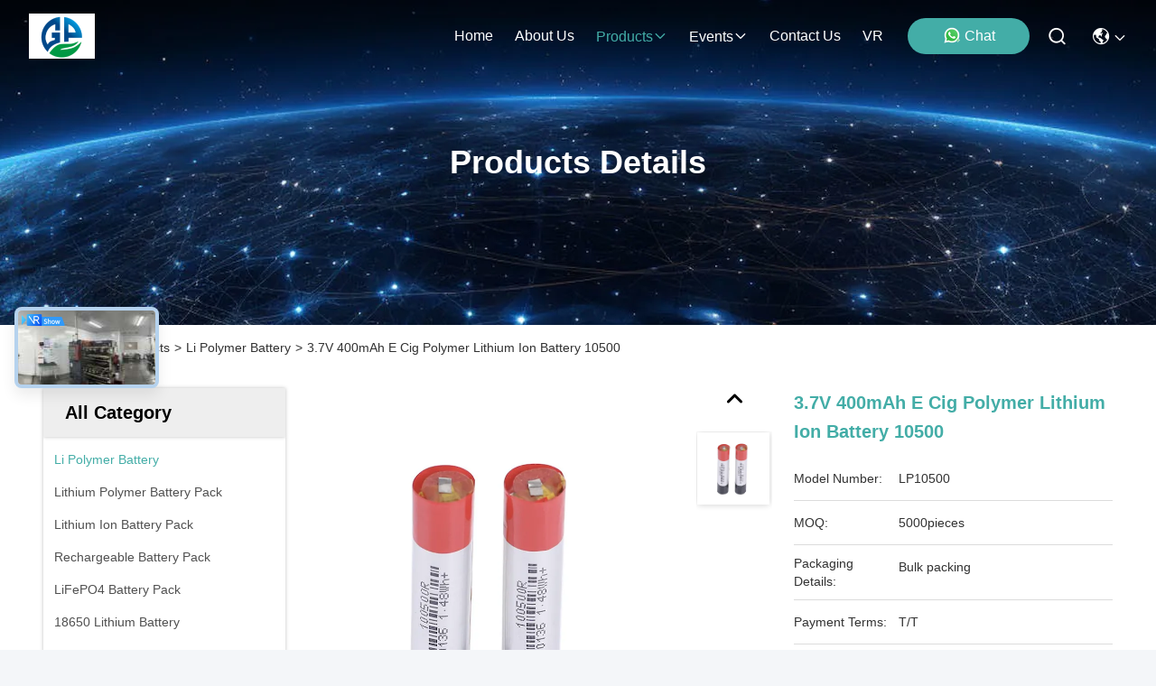

--- FILE ---
content_type: text/html
request_url: https://www.rechargeable-batterypack.com/sale-14015817-3-7v-400mah-e-cig-polymer-lithium-ion-battery-10500.html
body_size: 42408
content:

<!DOCTYPE html>
<html lang="en">
<head>
	<meta charset="utf-8">
	<meta http-equiv="X-UA-Compatible" content="IE=edge">
	<meta name="viewport" content="width=device-width, initial-scale=1, maximum-scale=1, minimum-scale=1" />
    <title>3.7V 400mAh E Cig Polymer Lithium Ion Battery 10500</title>
    <meta name="keywords" content="3.7V 400mAh Polymer Lithium Ion Battery, Polymer Lithium Ion Battery 10500, E Cig 10500 Battery, Li Polymer Battery" />
    <meta name="description" content="High quality 3.7V 400mAh E Cig Polymer Lithium Ion Battery 10500 from China, China's leading product market 3.7V 400mAh Polymer Lithium Ion Battery product, with strict quality control Polymer Lithium Ion Battery 10500 factories, producing high quality E Cig 10500 Battery Products." />
     <link rel='preload'
					  href=/photo/rechargeable-batterypack/sitetpl/style/commonV2.css?ver=1761028879 as='style'><link type='text/css' rel='stylesheet'
					  href=/photo/rechargeable-batterypack/sitetpl/style/commonV2.css?ver=1761028879 media='all'><meta property="og:title" content="3.7V 400mAh E Cig Polymer Lithium Ion Battery 10500" />
<meta property="og:description" content="High quality 3.7V 400mAh E Cig Polymer Lithium Ion Battery 10500 from China, China's leading product market 3.7V 400mAh Polymer Lithium Ion Battery product, with strict quality control Polymer Lithium Ion Battery 10500 factories, producing high quality E Cig 10500 Battery Products." />
<meta property="og:type" content="product" />
<meta property="og:availability" content="instock" />
<meta property="og:site_name" content="shenzhen gold power energy co.,ltd" />
<meta property="og:url" content="https://www.rechargeable-batterypack.com/sale-14015817-3-7v-400mah-e-cig-polymer-lithium-ion-battery-10500.html" />
<meta property="og:image" content="https://www.rechargeable-batterypack.com/photo/ps34673478-3_7v_400mah_e_cig_polymer_lithium_ion_battery_10500.jpg" />
<link rel="canonical" href="https://www.rechargeable-batterypack.com/sale-14015817-3-7v-400mah-e-cig-polymer-lithium-ion-battery-10500.html" />
<link rel="stylesheet" type="text/css" href="/js/guidefirstcommon.css" />
<style type="text/css">
/*<![CDATA[*/
.consent__cookie {position: fixed;top: 0;left: 0;width: 100%;height: 0%;z-index: 100000;}.consent__cookie_bg {position: fixed;top: 0;left: 0;width: 100%;height: 100%;background: #000;opacity: .6;display: none }.consent__cookie_rel {position: fixed;bottom:0;left: 0;width: 100%;background: #fff;display: -webkit-box;display: -ms-flexbox;display: flex;flex-wrap: wrap;padding: 24px 80px;-webkit-box-sizing: border-box;box-sizing: border-box;-webkit-box-pack: justify;-ms-flex-pack: justify;justify-content: space-between;-webkit-transition: all ease-in-out .3s;transition: all ease-in-out .3s }.consent__close {position: absolute;top: 20px;right: 20px;cursor: pointer }.consent__close svg {fill: #777 }.consent__close:hover svg {fill: #000 }.consent__cookie_box {flex: 1;word-break: break-word;}.consent__warm {color: #777;font-size: 16px;margin-bottom: 12px;line-height: 19px }.consent__title {color: #333;font-size: 20px;font-weight: 600;margin-bottom: 12px;line-height: 23px }.consent__itxt {color: #333;font-size: 14px;margin-bottom: 12px;display: -webkit-box;display: -ms-flexbox;display: flex;-webkit-box-align: center;-ms-flex-align: center;align-items: center }.consent__itxt i {display: -webkit-inline-box;display: -ms-inline-flexbox;display: inline-flex;width: 28px;height: 28px;border-radius: 50%;background: #e0f9e9;margin-right: 8px;-webkit-box-align: center;-ms-flex-align: center;align-items: center;-webkit-box-pack: center;-ms-flex-pack: center;justify-content: center }.consent__itxt svg {fill: #3ca860 }.consent__txt {color: #a6a6a6;font-size: 14px;margin-bottom: 8px;line-height: 17px }.consent__btns {display: -webkit-box;display: -ms-flexbox;display: flex;-webkit-box-orient: vertical;-webkit-box-direction: normal;-ms-flex-direction: column;flex-direction: column;-webkit-box-pack: center;-ms-flex-pack: center;justify-content: center;flex-shrink: 0;}.consent__btn {width: 280px;height: 40px;line-height: 40px;text-align: center;background: #3ca860;color: #fff;border-radius: 4px;margin: 8px 0;-webkit-box-sizing: border-box;box-sizing: border-box;cursor: pointer;font-size:14px}.consent__btn:hover {background: #00823b }.consent__btn.empty {color: #3ca860;border: 1px solid #3ca860;background: #fff }.consent__btn.empty:hover {background: #3ca860;color: #fff }.open .consent__cookie_bg {display: block }.open .consent__cookie_rel {bottom: 0 }@media (max-width: 760px) {.consent__btns {width: 100%;align-items: center;}.consent__cookie_rel {padding: 20px 24px }}.consent__cookie.open {display: block;}.consent__cookie {display: none;}
/*]]>*/
</style>
<style type="text/css">
/*<![CDATA[*/
@media only screen and (max-width:640px){.contact_now_dialog .content-wrap .desc{background-image:url(/images/cta_images/bg_s.png) !important}}.contact_now_dialog .content-wrap .content-wrap_header .cta-close{background-image:url(/images/cta_images/sprite.png) !important}.contact_now_dialog .content-wrap .desc{background-image:url(/images/cta_images/bg_l.png) !important}.contact_now_dialog .content-wrap .cta-btn i{background-image:url(/images/cta_images/sprite.png) !important}.contact_now_dialog .content-wrap .head-tip img{content:url(/images/cta_images/cta_contact_now.png) !important}.cusim{background-image:url(/images/imicon/im.svg) !important}.cuswa{background-image:url(/images/imicon/wa.png) !important}.cusall{background-image:url(/images/imicon/allchat.svg) !important}
/*]]>*/
</style>
<script type="text/javascript" src="/js/guidefirstcommon.js"></script>
<script type="text/javascript">
/*<![CDATA[*/
window.isvideotpl = 1;window.detailurl = '/sale-14015817-3-7v-400mah-e-cig-polymer-lithium-ion-battery-10500.html';
var colorUrl = '';var isShowGuide = 2;var showGuideColor = 0;var im_appid = 10003;var im_msg="Good day, what product are you looking for?";

var cta_cid = 51041;var use_defaulProductInfo = 1;var cta_pid = 14015817;var test_company = 0;var webim_domain = '';var company_type = 0;var cta_equipment = 'pc'; var setcookie = 'setwebimCookie(70133,14015817,0)'; var whatsapplink = "https://wa.me/8615817210994?text=Hi%2C+I%27m+interested+in+3.7V+400mAh+E+Cig+Polymer+Lithium+Ion+Battery+10500."; function insertMeta(){var str = '<meta name="mobile-web-app-capable" content="yes" /><meta name="viewport" content="width=device-width, initial-scale=1.0" />';document.head.insertAdjacentHTML('beforeend',str);} var element = document.querySelector('a.footer_webim_a[href="/webim/webim_tab.html"]');if (element) {element.parentNode.removeChild(element);}

var colorUrl = '';
var aisearch = 0;
var selfUrl = '';
window.playerReportUrl='/vod/view_count/report';
var query_string = ["Products","Detail"];
var g_tp = '';
var customtplcolor = 99715;
var str_chat = 'chat';
				var str_call_now = 'call now';
var str_chat_now = 'chat now';
var str_contact1 = 'Get Best Price';var str_chat_lang='english';var str_contact2 = 'Get Price';var str_contact2 = 'Best Price';var str_contact = 'Contact';
window.predomainsub = "";
/*]]>*/
</script>
</head>
<body>
<img src="/logo.gif" style="display:none" alt="logo"/>
<a style="display: none!important;" title="shenzhen gold power energy co.,ltd" class="float-inquiry" href="/contactnow.html" onclick='setinquiryCookie("{\"showproduct\":1,\"pid\":\"14015817\",\"name\":\"3.7V 400mAh E Cig Polymer Lithium Ion Battery 10500\",\"source_url\":\"\\/sale-14015817-3-7v-400mah-e-cig-polymer-lithium-ion-battery-10500.html\",\"picurl\":\"\\/photo\\/pd34673478-3_7v_400mah_e_cig_polymer_lithium_ion_battery_10500.jpg\",\"propertyDetail\":[[\"Battery Type\",\"Lithium polymer battery pack\"],[\"Voltage\",\"3.7V\"],[\"Capacity\",\"400mAh\"],[\"Cycle life\",\"500times\"]],\"company_name\":null,\"picurl_c\":\"\\/photo\\/pc34673478-3_7v_400mah_e_cig_polymer_lithium_ion_battery_10500.jpg\",\"price\":\"\",\"username\":\"linda\",\"viewTime\":\"Last Login : 10 hours 51 minutes ago\",\"subject\":\"Please quote us your 3.7V 400mAh E Cig Polymer Lithium Ion Battery 10500\",\"countrycode\":\"\"}");'></a>
<script>
var originProductInfo = '';
var originProductInfo = {"showproduct":1,"pid":"14015817","name":"3.7V 400mAh E Cig Polymer Lithium Ion Battery 10500","source_url":"\/sale-14015817-3-7v-400mah-e-cig-polymer-lithium-ion-battery-10500.html","picurl":"\/photo\/pd34673478-3_7v_400mah_e_cig_polymer_lithium_ion_battery_10500.jpg","propertyDetail":[["Battery Type","Lithium polymer battery pack"],["Voltage","3.7V"],["Capacity","400mAh"],["Cycle life","500times"]],"company_name":null,"picurl_c":"\/photo\/pc34673478-3_7v_400mah_e_cig_polymer_lithium_ion_battery_10500.jpg","price":"","username":"linda","viewTime":"Last Login : 6 hours 51 minutes ago","subject":"Please quote us your 3.7V 400mAh E Cig Polymer Lithium Ion Battery 10500","countrycode":""};
var save_url = "/contactsave.html";
var update_url = "/updateinquiry.html";
var productInfo = {};
var defaulProductInfo = {};
var myDate = new Date();
var curDate = myDate.getFullYear()+'-'+(parseInt(myDate.getMonth())+1)+'-'+myDate.getDate();
var message = '';
var default_pop = 1;
var leaveMessageDialog = document.getElementsByClassName('leave-message-dialog')[0]; // 获取弹层
var _$$ = function (dom) {
    return document.querySelectorAll(dom);
};
resInfo = originProductInfo;
resInfo['name'] = resInfo['name'] || '';
defaulProductInfo.pid = resInfo['pid'];
defaulProductInfo.productName = resInfo['name'] ?? '';
defaulProductInfo.productInfo = resInfo['propertyDetail'];
defaulProductInfo.productImg = resInfo['picurl_c'];
defaulProductInfo.subject = resInfo['subject'] ?? '';
defaulProductInfo.productImgAlt = resInfo['name'] ?? '';
var inquirypopup_tmp = 1;
var message = 'Dear,'+'\r\n'+"I am interested in"+' '+trim(resInfo['name'])+", could you send me more details such as type, size, MOQ, material, etc."+'\r\n'+"Thanks!"+'\r\n'+"Waiting for your reply.";
var message_1 = 'Dear,'+'\r\n'+"I am interested in"+' '+trim(resInfo['name'])+", could you send me more details such as type, size, MOQ, material, etc."+'\r\n'+"Thanks!"+'\r\n'+"Waiting for your reply.";
var message_2 = 'Hello,'+'\r\n'+"I am looking for"+' '+trim(resInfo['name'])+", please send me the price, specification and picture."+'\r\n'+"Your swift response will be highly appreciated."+'\r\n'+"Feel free to contact me for more information."+'\r\n'+"Thanks a lot.";
var message_3 = 'Hello,'+'\r\n'+trim(resInfo['name'])+' '+"meets my expectations."+'\r\n'+"Please give me the best price and some other product information."+'\r\n'+"Feel free to contact me via my mail."+'\r\n'+"Thanks a lot.";

var message_4 = 'Dear,'+'\r\n'+"What is the FOB price on your"+' '+trim(resInfo['name'])+'?'+'\r\n'+"Which is the nearest port name?"+'\r\n'+"Please reply me as soon as possible, it would be better to share further information."+'\r\n'+"Regards!";
var message_5 = 'Hi there,'+'\r\n'+"I am very interested in your"+' '+trim(resInfo['name'])+'.'+'\r\n'+"Please send me your product details."+'\r\n'+"Looking forward to your quick reply."+'\r\n'+"Feel free to contact me by mail."+'\r\n'+"Regards!";

var message_6 = 'Dear,'+'\r\n'+"Please provide us with information about your"+' '+trim(resInfo['name'])+", such as type, size, material, and of course the best price."+'\r\n'+"Looking forward to your quick reply."+'\r\n'+"Thank you!";
var message_7 = 'Dear,'+'\r\n'+"Can you supply"+' '+trim(resInfo['name'])+" for us?"+'\r\n'+"First we want a price list and some product details."+'\r\n'+"I hope to get reply asap and look forward to cooperation."+'\r\n'+"Thank you very much.";
var message_8 = 'hi,'+'\r\n'+"I am looking for"+' '+trim(resInfo['name'])+", please give me some more detailed product information."+'\r\n'+"I look forward to your reply."+'\r\n'+"Thank you!";
var message_9 = 'Hello,'+'\r\n'+"Your"+' '+trim(resInfo['name'])+" meets my requirements very well."+'\r\n'+"Please send me the price, specification, and similar model will be OK."+'\r\n'+"Feel free to chat with me."+'\r\n'+"Thanks!";
var message_10 = 'Dear,'+'\r\n'+"I want to know more about the details and quotation of"+' '+trim(resInfo['name'])+'.'+'\r\n'+"Feel free to contact me."+'\r\n'+"Regards!";

var r = getRandom(1,10);

defaulProductInfo.message = eval("message_"+r);
    defaulProductInfo.message = eval("message_"+r);
        var mytAjax = {

    post: function(url, data, fn) {
        var xhr = new XMLHttpRequest();
        xhr.open("POST", url, true);
        xhr.setRequestHeader("Content-Type", "application/x-www-form-urlencoded;charset=UTF-8");
        xhr.setRequestHeader("X-Requested-With", "XMLHttpRequest");
        xhr.setRequestHeader('Content-Type','text/plain;charset=UTF-8');
        xhr.onreadystatechange = function() {
            if(xhr.readyState == 4 && (xhr.status == 200 || xhr.status == 304)) {
                fn.call(this, xhr.responseText);
            }
        };
        xhr.send(data);
    },

    postform: function(url, data, fn) {
        var xhr = new XMLHttpRequest();
        xhr.open("POST", url, true);
        xhr.setRequestHeader("X-Requested-With", "XMLHttpRequest");
        xhr.onreadystatechange = function() {
            if(xhr.readyState == 4 && (xhr.status == 200 || xhr.status == 304)) {
                fn.call(this, xhr.responseText);
            }
        };
        xhr.send(data);
    }
};
/*window.onload = function(){
    leaveMessageDialog = document.getElementsByClassName('leave-message-dialog')[0];
    if (window.localStorage.recordDialogStatus=='undefined' || (window.localStorage.recordDialogStatus!='undefined' && window.localStorage.recordDialogStatus != curDate)) {
        setTimeout(function(){
            if(parseInt(inquirypopup_tmp%10) == 1){
                creatDialog(defaulProductInfo, 1);
            }
        }, 6000);
    }
};*/
function trim(str)
{
    str = str.replace(/(^\s*)/g,"");
    return str.replace(/(\s*$)/g,"");
};
function getRandom(m,n){
    var num = Math.floor(Math.random()*(m - n) + n);
    return num;
};
function strBtn(param) {

    var starattextarea = document.getElementById("textareamessage").value.length;
    var email = document.getElementById("startEmail").value;

    var default_tip = document.querySelectorAll(".watermark_container").length;
    if (20 < starattextarea && starattextarea < 3000) {
        if(default_tip>0){
            document.getElementById("textareamessage1").parentNode.parentNode.nextElementSibling.style.display = "none";
        }else{
            document.getElementById("textareamessage1").parentNode.nextElementSibling.style.display = "none";
        }

    } else {
        if(default_tip>0){
            document.getElementById("textareamessage1").parentNode.parentNode.nextElementSibling.style.display = "block";
        }else{
            document.getElementById("textareamessage1").parentNode.nextElementSibling.style.display = "block";
        }

        return;
    }

    // var re = /^([a-zA-Z0-9_-])+@([a-zA-Z0-9_-])+\.([a-zA-Z0-9_-])+/i;/*邮箱不区分大小写*/
    var re = /^[a-zA-Z0-9][\w-]*(\.?[\w-]+)*@[a-zA-Z0-9-]+(\.[a-zA-Z0-9]+)+$/i;
    if (!re.test(email)) {
        document.getElementById("startEmail").nextElementSibling.style.display = "block";
        return;
    } else {
        document.getElementById("startEmail").nextElementSibling.style.display = "none";
    }

    var subject = document.getElementById("pop_subject").value;
    var pid = document.getElementById("pop_pid").value;
    var message = document.getElementById("textareamessage").value;
    var sender_email = document.getElementById("startEmail").value;
    var tel = '';
    if (document.getElementById("tel0") != undefined && document.getElementById("tel0") != '')
        tel = document.getElementById("tel0").value;
    var form_serialize = '&tel='+tel;

    form_serialize = form_serialize.replace(/\+/g, "%2B");
    mytAjax.post(save_url,"pid="+pid+"&subject="+subject+"&email="+sender_email+"&message="+(message)+form_serialize,function(res){
        var mes = JSON.parse(res);
        if(mes.status == 200){
            var iid = mes.iid;
            document.getElementById("pop_iid").value = iid;
            document.getElementById("pop_uuid").value = mes.uuid;

            if(typeof gtag_report_conversion === "function"){
                gtag_report_conversion();//执行统计js代码
            }
            if(typeof fbq === "function"){
                fbq('track','Purchase');//执行统计js代码
            }
        }
    });
    for (var index = 0; index < document.querySelectorAll(".dialog-content-pql").length; index++) {
        document.querySelectorAll(".dialog-content-pql")[index].style.display = "none";
    };
    $('#idphonepql').val(tel);
    document.getElementById("dialog-content-pql-id").style.display = "block";
    ;
};
function twoBtnOk(param) {

    var selectgender = document.getElementById("Mr").innerHTML;
    var iid = document.getElementById("pop_iid").value;
    var sendername = document.getElementById("idnamepql").value;
    var senderphone = document.getElementById("idphonepql").value;
    var sendercname = document.getElementById("idcompanypql").value;
    var uuid = document.getElementById("pop_uuid").value;
    var gender = 2;
    if(selectgender == 'Mr.') gender = 0;
    if(selectgender == 'Mrs.') gender = 1;
    var pid = document.getElementById("pop_pid").value;
    var form_serialize = '';

        form_serialize = form_serialize.replace(/\+/g, "%2B");

    mytAjax.post(update_url,"iid="+iid+"&gender="+gender+"&uuid="+uuid+"&name="+(sendername)+"&tel="+(senderphone)+"&company="+(sendercname)+form_serialize,function(res){});

    for (var index = 0; index < document.querySelectorAll(".dialog-content-pql").length; index++) {
        document.querySelectorAll(".dialog-content-pql")[index].style.display = "none";
    };
    document.getElementById("dialog-content-pql-ok").style.display = "block";

};
function toCheckMust(name) {
    $('#'+name+'error').hide();
}
function handClidk(param) {
    var starattextarea = document.getElementById("textareamessage1").value.length;
    var email = document.getElementById("startEmail1").value;
    var default_tip = document.querySelectorAll(".watermark_container").length;
    if (20 < starattextarea && starattextarea < 3000) {
        if(default_tip>0){
            document.getElementById("textareamessage1").parentNode.parentNode.nextElementSibling.style.display = "none";
        }else{
            document.getElementById("textareamessage1").parentNode.nextElementSibling.style.display = "none";
        }

    } else {
        if(default_tip>0){
            document.getElementById("textareamessage1").parentNode.parentNode.nextElementSibling.style.display = "block";
        }else{
            document.getElementById("textareamessage1").parentNode.nextElementSibling.style.display = "block";
        }

        return;
    }

    // var re = /^([a-zA-Z0-9_-])+@([a-zA-Z0-9_-])+\.([a-zA-Z0-9_-])+/i;
    var re = /^[a-zA-Z0-9][\w-]*(\.?[\w-]+)*@[a-zA-Z0-9-]+(\.[a-zA-Z0-9]+)+$/i;
    if (!re.test(email)) {
        document.getElementById("startEmail1").nextElementSibling.style.display = "block";
        return;
    } else {
        document.getElementById("startEmail1").nextElementSibling.style.display = "none";
    }

    var subject = document.getElementById("pop_subject").value;
    var pid = document.getElementById("pop_pid").value;
    var message = document.getElementById("textareamessage1").value;
    var sender_email = document.getElementById("startEmail1").value;
    var form_serialize = tel = '';
    if (document.getElementById("tel1") != undefined && document.getElementById("tel1") != '')
        tel = document.getElementById("tel1").value;
        mytAjax.post(save_url,"email="+sender_email+"&tel="+tel+"&pid="+pid+"&message="+message+"&subject="+subject+form_serialize,function(res){

        var mes = JSON.parse(res);
        if(mes.status == 200){
            var iid = mes.iid;
            document.getElementById("pop_iid").value = iid;
            document.getElementById("pop_uuid").value = mes.uuid;
            if(typeof gtag_report_conversion === "function"){
                gtag_report_conversion();//执行统计js代码
            }
        }

    });
    for (var index = 0; index < document.querySelectorAll(".dialog-content-pql").length; index++) {
        document.querySelectorAll(".dialog-content-pql")[index].style.display = "none";
    };
    $('#idphonepql').val(tel);
    document.getElementById("dialog-content-pql-id").style.display = "block";

};
window.addEventListener('load', function () {
    $('.checkbox-wrap label').each(function(){
        if($(this).find('input').prop('checked')){
            $(this).addClass('on')
        }else {
            $(this).removeClass('on')
        }
    })
    $(document).on('click', '.checkbox-wrap label' , function(ev){
        if (ev.target.tagName.toUpperCase() != 'INPUT') {
            $(this).toggleClass('on')
        }
    })
})

function hand_video(pdata) {
    data = JSON.parse(pdata);
    productInfo.productName = data.productName;
    productInfo.productInfo = data.productInfo;
    productInfo.productImg = data.productImg;
    productInfo.subject = data.subject;

    var message = 'Dear,'+'\r\n'+"I am interested in"+' '+trim(data.productName)+", could you send me more details such as type, size, quantity, material, etc."+'\r\n'+"Thanks!"+'\r\n'+"Waiting for your reply.";

    var message = 'Dear,'+'\r\n'+"I am interested in"+' '+trim(data.productName)+", could you send me more details such as type, size, MOQ, material, etc."+'\r\n'+"Thanks!"+'\r\n'+"Waiting for your reply.";
    var message_1 = 'Dear,'+'\r\n'+"I am interested in"+' '+trim(data.productName)+", could you send me more details such as type, size, MOQ, material, etc."+'\r\n'+"Thanks!"+'\r\n'+"Waiting for your reply.";
    var message_2 = 'Hello,'+'\r\n'+"I am looking for"+' '+trim(data.productName)+", please send me the price, specification and picture."+'\r\n'+"Your swift response will be highly appreciated."+'\r\n'+"Feel free to contact me for more information."+'\r\n'+"Thanks a lot.";
    var message_3 = 'Hello,'+'\r\n'+trim(data.productName)+' '+"meets my expectations."+'\r\n'+"Please give me the best price and some other product information."+'\r\n'+"Feel free to contact me via my mail."+'\r\n'+"Thanks a lot.";

    var message_4 = 'Dear,'+'\r\n'+"What is the FOB price on your"+' '+trim(data.productName)+'?'+'\r\n'+"Which is the nearest port name?"+'\r\n'+"Please reply me as soon as possible, it would be better to share further information."+'\r\n'+"Regards!";
    var message_5 = 'Hi there,'+'\r\n'+"I am very interested in your"+' '+trim(data.productName)+'.'+'\r\n'+"Please send me your product details."+'\r\n'+"Looking forward to your quick reply."+'\r\n'+"Feel free to contact me by mail."+'\r\n'+"Regards!";

    var message_6 = 'Dear,'+'\r\n'+"Please provide us with information about your"+' '+trim(data.productName)+", such as type, size, material, and of course the best price."+'\r\n'+"Looking forward to your quick reply."+'\r\n'+"Thank you!";
    var message_7 = 'Dear,'+'\r\n'+"Can you supply"+' '+trim(data.productName)+" for us?"+'\r\n'+"First we want a price list and some product details."+'\r\n'+"I hope to get reply asap and look forward to cooperation."+'\r\n'+"Thank you very much.";
    var message_8 = 'hi,'+'\r\n'+"I am looking for"+' '+trim(data.productName)+", please give me some more detailed product information."+'\r\n'+"I look forward to your reply."+'\r\n'+"Thank you!";
    var message_9 = 'Hello,'+'\r\n'+"Your"+' '+trim(data.productName)+" meets my requirements very well."+'\r\n'+"Please send me the price, specification, and similar model will be OK."+'\r\n'+"Feel free to chat with me."+'\r\n'+"Thanks!";
    var message_10 = 'Dear,'+'\r\n'+"I want to know more about the details and quotation of"+' '+trim(data.productName)+'.'+'\r\n'+"Feel free to contact me."+'\r\n'+"Regards!";

    var r = getRandom(1,10);

    productInfo.message = eval("message_"+r);
            if(parseInt(inquirypopup_tmp/10) == 1){
        productInfo.message = "";
    }
    productInfo.pid = data.pid;
    creatDialog(productInfo, 2);
};

function handDialog(pdata) {
    data = JSON.parse(pdata);
    productInfo.productName = data.productName;
    productInfo.productInfo = data.productInfo;
    productInfo.productImg = data.productImg;
    productInfo.subject = data.subject;

    var message = 'Dear,'+'\r\n'+"I am interested in"+' '+trim(data.productName)+", could you send me more details such as type, size, quantity, material, etc."+'\r\n'+"Thanks!"+'\r\n'+"Waiting for your reply.";

    var message = 'Dear,'+'\r\n'+"I am interested in"+' '+trim(data.productName)+", could you send me more details such as type, size, MOQ, material, etc."+'\r\n'+"Thanks!"+'\r\n'+"Waiting for your reply.";
    var message_1 = 'Dear,'+'\r\n'+"I am interested in"+' '+trim(data.productName)+", could you send me more details such as type, size, MOQ, material, etc."+'\r\n'+"Thanks!"+'\r\n'+"Waiting for your reply.";
    var message_2 = 'Hello,'+'\r\n'+"I am looking for"+' '+trim(data.productName)+", please send me the price, specification and picture."+'\r\n'+"Your swift response will be highly appreciated."+'\r\n'+"Feel free to contact me for more information."+'\r\n'+"Thanks a lot.";
    var message_3 = 'Hello,'+'\r\n'+trim(data.productName)+' '+"meets my expectations."+'\r\n'+"Please give me the best price and some other product information."+'\r\n'+"Feel free to contact me via my mail."+'\r\n'+"Thanks a lot.";

    var message_4 = 'Dear,'+'\r\n'+"What is the FOB price on your"+' '+trim(data.productName)+'?'+'\r\n'+"Which is the nearest port name?"+'\r\n'+"Please reply me as soon as possible, it would be better to share further information."+'\r\n'+"Regards!";
    var message_5 = 'Hi there,'+'\r\n'+"I am very interested in your"+' '+trim(data.productName)+'.'+'\r\n'+"Please send me your product details."+'\r\n'+"Looking forward to your quick reply."+'\r\n'+"Feel free to contact me by mail."+'\r\n'+"Regards!";

    var message_6 = 'Dear,'+'\r\n'+"Please provide us with information about your"+' '+trim(data.productName)+", such as type, size, material, and of course the best price."+'\r\n'+"Looking forward to your quick reply."+'\r\n'+"Thank you!";
    var message_7 = 'Dear,'+'\r\n'+"Can you supply"+' '+trim(data.productName)+" for us?"+'\r\n'+"First we want a price list and some product details."+'\r\n'+"I hope to get reply asap and look forward to cooperation."+'\r\n'+"Thank you very much.";
    var message_8 = 'hi,'+'\r\n'+"I am looking for"+' '+trim(data.productName)+", please give me some more detailed product information."+'\r\n'+"I look forward to your reply."+'\r\n'+"Thank you!";
    var message_9 = 'Hello,'+'\r\n'+"Your"+' '+trim(data.productName)+" meets my requirements very well."+'\r\n'+"Please send me the price, specification, and similar model will be OK."+'\r\n'+"Feel free to chat with me."+'\r\n'+"Thanks!";
    var message_10 = 'Dear,'+'\r\n'+"I want to know more about the details and quotation of"+' '+trim(data.productName)+'.'+'\r\n'+"Feel free to contact me."+'\r\n'+"Regards!";

    var r = getRandom(1,10);
    productInfo.message = eval("message_"+r);
            if(parseInt(inquirypopup_tmp/10) == 1){
        productInfo.message = "";
    }
    productInfo.pid = data.pid;
    creatDialog(productInfo, 2);
};

function closepql(param) {

    leaveMessageDialog.style.display = 'none';
};

function closepql2(param) {

    for (var index = 0; index < document.querySelectorAll(".dialog-content-pql").length; index++) {
        document.querySelectorAll(".dialog-content-pql")[index].style.display = "none";
    };
    document.getElementById("dialog-content-pql-ok").style.display = "block";
};

function decodeHtmlEntities(str) {
    var tempElement = document.createElement('div');
    tempElement.innerHTML = str;
    return tempElement.textContent || tempElement.innerText || '';
}

function initProduct(productInfo,type){

    productInfo.productName = decodeHtmlEntities(productInfo.productName);
    productInfo.message = decodeHtmlEntities(productInfo.message);

    leaveMessageDialog = document.getElementsByClassName('leave-message-dialog')[0];
    leaveMessageDialog.style.display = "block";
    if(type == 3){
        var popinquiryemail = document.getElementById("popinquiryemail").value;
        _$$("#startEmail1")[0].value = popinquiryemail;
    }else{
        _$$("#startEmail1")[0].value = "";
    }
    _$$("#startEmail")[0].value = "";
    _$$("#idnamepql")[0].value = "";
    _$$("#idphonepql")[0].value = "";
    _$$("#idcompanypql")[0].value = "";

    _$$("#pop_pid")[0].value = productInfo.pid;
    _$$("#pop_subject")[0].value = productInfo.subject;
    
    if(parseInt(inquirypopup_tmp/10) == 1){
        productInfo.message = "";
    }

    _$$("#textareamessage1")[0].value = productInfo.message;
    _$$("#textareamessage")[0].value = productInfo.message;

    _$$("#dialog-content-pql-id .titlep")[0].innerHTML = productInfo.productName;
    _$$("#dialog-content-pql-id img")[0].setAttribute("src", productInfo.productImg);
    _$$("#dialog-content-pql-id img")[0].setAttribute("alt", productInfo.productImgAlt);

    _$$("#dialog-content-pql-id-hand img")[0].setAttribute("src", productInfo.productImg);
    _$$("#dialog-content-pql-id-hand img")[0].setAttribute("alt", productInfo.productImgAlt);
    _$$("#dialog-content-pql-id-hand .titlep")[0].innerHTML = productInfo.productName;

    if (productInfo.productInfo.length > 0) {
        var ul2, ul;
        ul = document.createElement("ul");
        for (var index = 0; index < productInfo.productInfo.length; index++) {
            var el = productInfo.productInfo[index];
            var li = document.createElement("li");
            var span1 = document.createElement("span");
            span1.innerHTML = el[0] + ":";
            var span2 = document.createElement("span");
            span2.innerHTML = el[1];
            li.appendChild(span1);
            li.appendChild(span2);
            ul.appendChild(li);

        }
        ul2 = ul.cloneNode(true);
        if (type === 1) {
            _$$("#dialog-content-pql-id .left")[0].replaceChild(ul, _$$("#dialog-content-pql-id .left ul")[0]);
        } else {
            _$$("#dialog-content-pql-id-hand .left")[0].replaceChild(ul2, _$$("#dialog-content-pql-id-hand .left ul")[0]);
            _$$("#dialog-content-pql-id .left")[0].replaceChild(ul, _$$("#dialog-content-pql-id .left ul")[0]);
        }
    };
    for (var index = 0; index < _$$("#dialog-content-pql-id .right ul li").length; index++) {
        _$$("#dialog-content-pql-id .right ul li")[index].addEventListener("click", function (params) {
            _$$("#dialog-content-pql-id .right #Mr")[0].innerHTML = this.innerHTML
        }, false)

    };

};
function closeInquiryCreateDialog() {
    document.getElementById("xuanpan_dialog_box_pql").style.display = "none";
};
function showInquiryCreateDialog() {
    document.getElementById("xuanpan_dialog_box_pql").style.display = "block";
};
function submitPopInquiry(){
    var message = document.getElementById("inquiry_message").value;
    var email = document.getElementById("inquiry_email").value;
    var subject = defaulProductInfo.subject;
    var pid = defaulProductInfo.pid;
    if (email === undefined) {
        showInquiryCreateDialog();
        document.getElementById("inquiry_email").style.border = "1px solid red";
        return false;
    };
    if (message === undefined) {
        showInquiryCreateDialog();
        document.getElementById("inquiry_message").style.border = "1px solid red";
        return false;
    };
    if (email.search(/^\w+((-\w+)|(\.\w+))*\@[A-Za-z0-9]+((\.|-)[A-Za-z0-9]+)*\.[A-Za-z0-9]+$/) == -1) {
        document.getElementById("inquiry_email").style.border= "1px solid red";
        showInquiryCreateDialog();
        return false;
    } else {
        document.getElementById("inquiry_email").style.border= "";
    };
    if (message.length < 20 || message.length >3000) {
        showInquiryCreateDialog();
        document.getElementById("inquiry_message").style.border = "1px solid red";
        return false;
    } else {
        document.getElementById("inquiry_message").style.border = "";
    };
    var tel = '';
    if (document.getElementById("tel") != undefined && document.getElementById("tel") != '')
        tel = document.getElementById("tel").value;

    mytAjax.post(save_url,"pid="+pid+"&subject="+subject+"&email="+email+"&message="+(message)+'&tel='+tel,function(res){
        var mes = JSON.parse(res);
        if(mes.status == 200){
            var iid = mes.iid;
            document.getElementById("pop_iid").value = iid;
            document.getElementById("pop_uuid").value = mes.uuid;

        }
    });
    initProduct(defaulProductInfo);
    for (var index = 0; index < document.querySelectorAll(".dialog-content-pql").length; index++) {
        document.querySelectorAll(".dialog-content-pql")[index].style.display = "none";
    };
    $('#idphonepql').val(tel);
    document.getElementById("dialog-content-pql-id").style.display = "block";

};

//带附件上传
function submitPopInquiryfile(email_id,message_id,check_sort,name_id,phone_id,company_id,attachments){

    if(typeof(check_sort) == 'undefined'){
        check_sort = 0;
    }
    var message = document.getElementById(message_id).value;
    var email = document.getElementById(email_id).value;
    var attachments = document.getElementById(attachments).value;
    if(typeof(name_id) !== 'undefined' && name_id != ""){
        var name  = document.getElementById(name_id).value;
    }
    if(typeof(phone_id) !== 'undefined' && phone_id != ""){
        var phone = document.getElementById(phone_id).value;
    }
    if(typeof(company_id) !== 'undefined' && company_id != ""){
        var company = document.getElementById(company_id).value;
    }
    var subject = defaulProductInfo.subject;
    var pid = defaulProductInfo.pid;

    if(check_sort == 0){
        if (email === undefined) {
            showInquiryCreateDialog();
            document.getElementById(email_id).style.border = "1px solid red";
            return false;
        };
        if (message === undefined) {
            showInquiryCreateDialog();
            document.getElementById(message_id).style.border = "1px solid red";
            return false;
        };

        if (email.search(/^\w+((-\w+)|(\.\w+))*\@[A-Za-z0-9]+((\.|-)[A-Za-z0-9]+)*\.[A-Za-z0-9]+$/) == -1) {
            document.getElementById(email_id).style.border= "1px solid red";
            showInquiryCreateDialog();
            return false;
        } else {
            document.getElementById(email_id).style.border= "";
        };
        if (message.length < 20 || message.length >3000) {
            showInquiryCreateDialog();
            document.getElementById(message_id).style.border = "1px solid red";
            return false;
        } else {
            document.getElementById(message_id).style.border = "";
        };
    }else{

        if (message === undefined) {
            showInquiryCreateDialog();
            document.getElementById(message_id).style.border = "1px solid red";
            return false;
        };

        if (email === undefined) {
            showInquiryCreateDialog();
            document.getElementById(email_id).style.border = "1px solid red";
            return false;
        };

        if (message.length < 20 || message.length >3000) {
            showInquiryCreateDialog();
            document.getElementById(message_id).style.border = "1px solid red";
            return false;
        } else {
            document.getElementById(message_id).style.border = "";
        };

        if (email.search(/^\w+((-\w+)|(\.\w+))*\@[A-Za-z0-9]+((\.|-)[A-Za-z0-9]+)*\.[A-Za-z0-9]+$/) == -1) {
            document.getElementById(email_id).style.border= "1px solid red";
            showInquiryCreateDialog();
            return false;
        } else {
            document.getElementById(email_id).style.border= "";
        };

    };

    mytAjax.post(save_url,"pid="+pid+"&subject="+subject+"&email="+email+"&message="+message+"&company="+company+"&attachments="+attachments,function(res){
        var mes = JSON.parse(res);
        if(mes.status == 200){
            var iid = mes.iid;
            document.getElementById("pop_iid").value = iid;
            document.getElementById("pop_uuid").value = mes.uuid;

            if(typeof gtag_report_conversion === "function"){
                gtag_report_conversion();//执行统计js代码
            }
            if(typeof fbq === "function"){
                fbq('track','Purchase');//执行统计js代码
            }
        }
    });
    initProduct(defaulProductInfo);

    if(name !== undefined && name != ""){
        _$$("#idnamepql")[0].value = name;
    }

    if(phone !== undefined && phone != ""){
        _$$("#idphonepql")[0].value = phone;
    }

    if(company !== undefined && company != ""){
        _$$("#idcompanypql")[0].value = company;
    }

    for (var index = 0; index < document.querySelectorAll(".dialog-content-pql").length; index++) {
        document.querySelectorAll(".dialog-content-pql")[index].style.display = "none";
    };
    document.getElementById("dialog-content-pql-id").style.display = "block";

};
function submitPopInquiryByParam(email_id,message_id,check_sort,name_id,phone_id,company_id){

    if(typeof(check_sort) == 'undefined'){
        check_sort = 0;
    }

    var senderphone = '';
    var message = document.getElementById(message_id).value;
    var email = document.getElementById(email_id).value;
    if(typeof(name_id) !== 'undefined' && name_id != ""){
        var name  = document.getElementById(name_id).value;
    }
    if(typeof(phone_id) !== 'undefined' && phone_id != ""){
        var phone = document.getElementById(phone_id).value;
        senderphone = phone;
    }
    if(typeof(company_id) !== 'undefined' && company_id != ""){
        var company = document.getElementById(company_id).value;
    }
    var subject = defaulProductInfo.subject;
    var pid = defaulProductInfo.pid;

    if(check_sort == 0){
        if (email === undefined) {
            showInquiryCreateDialog();
            document.getElementById(email_id).style.border = "1px solid red";
            return false;
        };
        if (message === undefined) {
            showInquiryCreateDialog();
            document.getElementById(message_id).style.border = "1px solid red";
            return false;
        };

        if (email.search(/^\w+((-\w+)|(\.\w+))*\@[A-Za-z0-9]+((\.|-)[A-Za-z0-9]+)*\.[A-Za-z0-9]+$/) == -1) {
            document.getElementById(email_id).style.border= "1px solid red";
            showInquiryCreateDialog();
            return false;
        } else {
            document.getElementById(email_id).style.border= "";
        };
        if (message.length < 20 || message.length >3000) {
            showInquiryCreateDialog();
            document.getElementById(message_id).style.border = "1px solid red";
            return false;
        } else {
            document.getElementById(message_id).style.border = "";
        };
    }else{

        if (message === undefined) {
            showInquiryCreateDialog();
            document.getElementById(message_id).style.border = "1px solid red";
            return false;
        };

        if (email === undefined) {
            showInquiryCreateDialog();
            document.getElementById(email_id).style.border = "1px solid red";
            return false;
        };

        if (message.length < 20 || message.length >3000) {
            showInquiryCreateDialog();
            document.getElementById(message_id).style.border = "1px solid red";
            return false;
        } else {
            document.getElementById(message_id).style.border = "";
        };

        if (email.search(/^\w+((-\w+)|(\.\w+))*\@[A-Za-z0-9]+((\.|-)[A-Za-z0-9]+)*\.[A-Za-z0-9]+$/) == -1) {
            document.getElementById(email_id).style.border= "1px solid red";
            showInquiryCreateDialog();
            return false;
        } else {
            document.getElementById(email_id).style.border= "";
        };

    };

    var productsku = "";
    if($("#product_sku").length > 0){
        productsku = $("#product_sku").html();
    }

    mytAjax.post(save_url,"tel="+senderphone+"&pid="+pid+"&subject="+subject+"&email="+email+"&message="+message+"&messagesku="+encodeURI(productsku),function(res){
        var mes = JSON.parse(res);
        if(mes.status == 200){
            var iid = mes.iid;
            document.getElementById("pop_iid").value = iid;
            document.getElementById("pop_uuid").value = mes.uuid;

            if(typeof gtag_report_conversion === "function"){
                gtag_report_conversion();//执行统计js代码
            }
            if(typeof fbq === "function"){
                fbq('track','Purchase');//执行统计js代码
            }
        }
    });
    initProduct(defaulProductInfo);

    if(name !== undefined && name != ""){
        _$$("#idnamepql")[0].value = name;
    }

    if(phone !== undefined && phone != ""){
        _$$("#idphonepql")[0].value = phone;
    }

    if(company !== undefined && company != ""){
        _$$("#idcompanypql")[0].value = company;
    }

    for (var index = 0; index < document.querySelectorAll(".dialog-content-pql").length; index++) {
        document.querySelectorAll(".dialog-content-pql")[index].style.display = "none";

    };
    document.getElementById("dialog-content-pql-id").style.display = "block";

};

function creat_videoDialog(productInfo, type) {

    if(type == 1){
        if(default_pop != 1){
            return false;
        }
        window.localStorage.recordDialogStatus = curDate;
    }else{
        default_pop = 0;
    }
    initProduct(productInfo, type);
    if (type === 1) {
        // 自动弹出
        for (var index = 0; index < document.querySelectorAll(".dialog-content-pql").length; index++) {

            document.querySelectorAll(".dialog-content-pql")[index].style.display = "none";
        };
        document.getElementById("dialog-content-pql").style.display = "block";
    } else {
        // 手动弹出
        for (var index = 0; index < document.querySelectorAll(".dialog-content-pql").length; index++) {
            document.querySelectorAll(".dialog-content-pql")[index].style.display = "none";
        };
        document.getElementById("dialog-content-pql-id-hand").style.display = "block";
    }
}

function creatDialog(productInfo, type) {

    if(type == 1){
        if(default_pop != 1){
            return false;
        }
        window.localStorage.recordDialogStatus = curDate;
    }else{
        default_pop = 0;
    }
    initProduct(productInfo, type);
    if (type === 1) {
        // 自动弹出
        for (var index = 0; index < document.querySelectorAll(".dialog-content-pql").length; index++) {

            document.querySelectorAll(".dialog-content-pql")[index].style.display = "none";
        };
        document.getElementById("dialog-content-pql").style.display = "block";
    } else {
        // 手动弹出
        for (var index = 0; index < document.querySelectorAll(".dialog-content-pql").length; index++) {
            document.querySelectorAll(".dialog-content-pql")[index].style.display = "none";
        };
        document.getElementById("dialog-content-pql-id-hand").style.display = "block";
    }
}

//带邮箱信息打开询盘框 emailtype=1表示带入邮箱
function openDialog(emailtype){
    var type = 2;//不带入邮箱，手动弹出
    if(emailtype == 1){
        var popinquiryemail = document.getElementById("popinquiryemail").value;
        // var re = /^([a-zA-Z0-9_-])+@([a-zA-Z0-9_-])+\.([a-zA-Z0-9_-])+/i;
        var re = /^[a-zA-Z0-9][\w-]*(\.?[\w-]+)*@[a-zA-Z0-9-]+(\.[a-zA-Z0-9]+)+$/i;
        if (!re.test(popinquiryemail)) {
            //前端提示样式;
            showInquiryCreateDialog();
            document.getElementById("popinquiryemail").style.border = "1px solid red";
            return false;
        } else {
            //前端提示样式;
        }
        var type = 3;
    }
    creatDialog(defaulProductInfo,type);
}

//上传附件
function inquiryUploadFile(){
    var fileObj = document.querySelector("#fileId").files[0];
    //构建表单数据
    var formData = new FormData();
    var filesize = fileObj.size;
    if(filesize > 10485760 || filesize == 0) {
        document.getElementById("filetips").style.display = "block";
        return false;
    }else {
        document.getElementById("filetips").style.display = "none";
    }
    formData.append('popinquiryfile', fileObj);
    document.getElementById("quotefileform").reset();
    var save_url = "/inquiryuploadfile.html";
    mytAjax.postform(save_url,formData,function(res){
        var mes = JSON.parse(res);
        if(mes.status == 200){
            document.getElementById("uploader-file-info").innerHTML = document.getElementById("uploader-file-info").innerHTML + "<span class=op>"+mes.attfile.name+"<a class=delatt id=att"+mes.attfile.id+" onclick=delatt("+mes.attfile.id+");>Delete</a></span>";
            var nowattachs = document.getElementById("attachments").value;
            if( nowattachs !== ""){
                var attachs = JSON.parse(nowattachs);
                attachs[mes.attfile.id] = mes.attfile;
            }else{
                var attachs = {};
                attachs[mes.attfile.id] = mes.attfile;
            }
            document.getElementById("attachments").value = JSON.stringify(attachs);
        }
    });
}
//附件删除
function delatt(attid)
{
    var nowattachs = document.getElementById("attachments").value;
    if( nowattachs !== ""){
        var attachs = JSON.parse(nowattachs);
        if(attachs[attid] == ""){
            return false;
        }
        var formData = new FormData();
        var delfile = attachs[attid]['filename'];
        var save_url = "/inquirydelfile.html";
        if(delfile != "") {
            formData.append('delfile', delfile);
            mytAjax.postform(save_url, formData, function (res) {
                if(res !== "") {
                    var mes = JSON.parse(res);
                    if (mes.status == 200) {
                        delete attachs[attid];
                        document.getElementById("attachments").value = JSON.stringify(attachs);
                        var s = document.getElementById("att"+attid);
                        s.parentNode.remove();
                    }
                }
            });
        }
    }else{
        return false;
    }
}

</script>
<div class="leave-message-dialog" style="display: none">
<style>
    .leave-message-dialog .close:before, .leave-message-dialog .close:after{
        content:initial;
    }
</style>
<div class="dialog-content-pql" id="dialog-content-pql" style="display: none">
    <span class="close" onclick="closepql()"><img src="/images/close.png" alt="close"></span>
    <div class="title">
        <p class="firstp-pql">Leave a Message</p>
        <p class="lastp-pql">We will call you back soon!</p>
    </div>
    <div class="form">
        <div class="textarea">
            <textarea style='font-family: robot;'  name="" id="textareamessage" cols="30" rows="10" style="margin-bottom:14px;width:100%"
                placeholder="Please enter your inquiry details."></textarea>
        </div>
        <p class="error-pql"> <span class="icon-pql"><img src="/images/error.png" alt="shenzhen gold power energy co.,ltd"></span> Your message must be between 20-3,000 characters!</p>
        <input id="startEmail" type="text" placeholder="Enter your E-mail" onkeydown="if(event.keyCode === 13){ strBtn();}">
        <p class="error-pql"><span class="icon-pql"><img src="/images/error.png" alt="shenzhen gold power energy co.,ltd"></span> Please check your E-mail! </p>
                <div class="operations">
            <div class='btn' id="submitStart" type="submit" onclick="strBtn()">SUBMIT</div>
        </div>
            </div>
</div>
<div class="dialog-content-pql dialog-content-pql-id" id="dialog-content-pql-id" style="display:none">
        <span class="close" onclick="closepql2()"><svg t="1648434466530" class="icon" viewBox="0 0 1024 1024" version="1.1" xmlns="http://www.w3.org/2000/svg" p-id="2198" width="16" height="16"><path d="M576 512l277.333333 277.333333-64 64-277.333333-277.333333L234.666667 853.333333 170.666667 789.333333l277.333333-277.333333L170.666667 234.666667 234.666667 170.666667l277.333333 277.333333L789.333333 170.666667 853.333333 234.666667 576 512z" fill="#444444" p-id="2199"></path></svg></span>
    <div class="left">
        <div class="img"><img></div>
        <p class="titlep"></p>
        <ul> </ul>
    </div>
    <div class="right">
                <p class="title">More information facilitates better communication.</p>
                <div style="position: relative;">
            <div class="mr"> <span id="Mr">Mr.</span>
                <ul>
                    <li>Mr.</li>
                    <li>Mrs.</li>
                </ul>
            </div>
            <input style="text-indent: 80px;" type="text" id="idnamepql" placeholder="Input your name">
        </div>
        <input type="text"  id="idphonepql"  placeholder="Phone Number">
        <input type="text" id="idcompanypql"  placeholder="Company" onkeydown="if(event.keyCode === 13){ twoBtnOk();}">
                <div class="btn form_new" id="twoBtnOk" onclick="twoBtnOk()">OK</div>
    </div>
</div>

<div class="dialog-content-pql dialog-content-pql-ok" id="dialog-content-pql-ok" style="display:none">
        <span class="close" onclick="closepql()"><svg t="1648434466530" class="icon" viewBox="0 0 1024 1024" version="1.1" xmlns="http://www.w3.org/2000/svg" p-id="2198" width="16" height="16"><path d="M576 512l277.333333 277.333333-64 64-277.333333-277.333333L234.666667 853.333333 170.666667 789.333333l277.333333-277.333333L170.666667 234.666667 234.666667 170.666667l277.333333 277.333333L789.333333 170.666667 853.333333 234.666667 576 512z" fill="#444444" p-id="2199"></path></svg></span>
    <div class="duihaook"></div>
        <p class="title">Submitted successfully!</p>
        <p class="p1" style="text-align: center; font-size: 18px; margin-top: 14px;">We will call you back soon!</p>
    <div class="btn" onclick="closepql()" id="endOk" style="margin: 0 auto;margin-top: 50px;">OK</div>
</div>
<div class="dialog-content-pql dialog-content-pql-id dialog-content-pql-id-hand" id="dialog-content-pql-id-hand"
    style="display:none">
     <input type="hidden" name="pop_pid" id="pop_pid" value="0">
     <input type="hidden" name="pop_subject" id="pop_subject" value="">
     <input type="hidden" name="pop_iid" id="pop_iid" value="0">
     <input type="hidden" name="pop_uuid" id="pop_uuid" value="0">
        <span class="close" onclick="closepql()"><svg t="1648434466530" class="icon" viewBox="0 0 1024 1024" version="1.1" xmlns="http://www.w3.org/2000/svg" p-id="2198" width="16" height="16"><path d="M576 512l277.333333 277.333333-64 64-277.333333-277.333333L234.666667 853.333333 170.666667 789.333333l277.333333-277.333333L170.666667 234.666667 234.666667 170.666667l277.333333 277.333333L789.333333 170.666667 853.333333 234.666667 576 512z" fill="#444444" p-id="2199"></path></svg></span>
    <div class="left">
        <div class="img"><img></div>
        <p class="titlep"></p>
        <ul> </ul>
    </div>
    <div class="right" style="float:right">
                <div class="title">
            <p class="firstp-pql">Leave a Message</p>
            <p class="lastp-pql">We will call you back soon!</p>
        </div>
                <div class="form">
            <div class="textarea">
                <textarea style='font-family: robot;' name="message" id="textareamessage1" cols="30" rows="10"
                    placeholder="Please enter your inquiry details."></textarea>
            </div>
            <p class="error-pql"> <span class="icon-pql"><img src="/images/error.png" alt="shenzhen gold power energy co.,ltd"></span> Your message must be between 20-3,000 characters!</p>

                            <input style="display:none" id="tel1" name="tel" type="text" oninput="value=value.replace(/[^0-9_+-]/g,'');" placeholder="Phone Number">
                        <input id='startEmail1' name='email' data-type='1' type='text'
                   placeholder="Enter your E-mail"
                   onkeydown='if(event.keyCode === 13){ handClidk();}'>
            
            <p class='error-pql'><span class='icon-pql'>
                    <img src="/images/error.png" alt="shenzhen gold power energy co.,ltd"></span> Please check your E-mail!            </p>

            <div class="operations">
                <div class='btn' id="submitStart1" type="submit" onclick="handClidk()">SUBMIT</div>
            </div>
        </div>
    </div>
</div>
</div>
<div id="xuanpan_dialog_box_pql" class="xuanpan_dialog_box_pql"
    style="display:none;background:rgba(0,0,0,.6);width:100%;height:100%;position: fixed;top:0;left:0;z-index: 999999;">
    <div class="box_pql"
      style="width:526px;height:206px;background:rgba(255,255,255,1);opacity:1;border-radius:4px;position: absolute;left: 50%;top: 50%;transform: translate(-50%,-50%);">
      <div onclick="closeInquiryCreateDialog()" class="close close_create_dialog"
        style="cursor: pointer;height:42px;width:40px;float:right;padding-top: 16px;"><span
          style="display: inline-block;width: 25px;height: 2px;background: rgb(114, 114, 114);transform: rotate(45deg); "><span
            style="display: block;width: 25px;height: 2px;background: rgb(114, 114, 114);transform: rotate(-90deg); "></span></span>
      </div>
      <div
        style="height: 72px; overflow: hidden; text-overflow: ellipsis; display:-webkit-box;-ebkit-line-clamp: 3;-ebkit-box-orient: vertical; margin-top: 58px; padding: 0 84px; font-size: 18px; color: rgba(51, 51, 51, 1); text-align: center; ">
        Please leave your correct email and detailed requirements (20-3,000 characters).</div>
      <div onclick="closeInquiryCreateDialog()" class="close_create_dialog"
        style="width: 139px; height: 36px; background: rgba(253, 119, 34, 1); border-radius: 4px; margin: 16px auto; color: rgba(255, 255, 255, 1); font-size: 18px; line-height: 36px; text-align: center;">
        OK</div>
    </div>
</div>
<style type="text/css">.vr-asidebox {position: fixed; bottom: 290px; left: 16px; width: 160px; height: 90px; background: #eee; overflow: hidden; border: 4px solid rgba(4, 120, 237, 0.24); box-shadow: 0px 8px 16px rgba(0, 0, 0, 0.08); border-radius: 8px; display: none; z-index: 1000; } .vr-small {position: fixed; bottom: 290px; left: 16px; width: 72px; height: 90px; background: url(/images/ctm_icon_vr.png) no-repeat center; background-size: 69.5px; overflow: hidden; display: none; cursor: pointer; z-index: 1000; display: block; text-decoration: none; } .vr-group {position: relative; } .vr-animate {width: 160px; height: 90px; background: #eee; position: relative; } .js-marquee {/*margin-right: 0!important;*/ } .vr-link {position: absolute; top: 0; left: 0; width: 100%; height: 100%; display: none; } .vr-mask {position: absolute; top: 0px; left: 0px; width: 100%; height: 100%; display: block; background: #000; opacity: 0.4; } .vr-jump {position: absolute; top: 0px; left: 0px; width: 100%; height: 100%; display: block; background: url(/images/ctm_icon_see.png) no-repeat center center; background-size: 34px; font-size: 0; } .vr-close {position: absolute; top: 50%; right: 0px; width: 16px; height: 20px; display: block; transform: translate(0, -50%); background: rgba(255, 255, 255, 0.6); border-radius: 4px 0px 0px 4px; cursor: pointer; } .vr-close i {position: absolute; top: 0px; left: 0px; width: 100%; height: 100%; display: block; background: url(/images/ctm_icon_left.png) no-repeat center center; background-size: 16px; } .vr-group:hover .vr-link {display: block; } .vr-logo {position: absolute; top: 4px; left: 4px; width: 50px; height: 14px; background: url(/images/ctm_icon_vrshow.png) no-repeat; background-size: 48px; }
</style>
<a class="vr-small" title="shenzhen gold power energy co.,ltd Virtual Reality View" href="/vr.html" target="_blank"></a>
<div class="vr-asidebox">
    <div class="vr-group">
        <div class="vr-animate marquee">
            <div class="vr-imgslidr" style="background: url(https://vr.ecerimg.com/data/c0/52/rechargeable-batterypack/vr/cover_thumb.jpg) no-repeat center left;height: 90px;width: 400px;"></div>
        </div>
        <div class="vr-link">
            <span class="vr-mask"></span>
            <a title="shenzhen gold power energy co.,ltd Virtual Reality View" class="vr-jump" href="/vr.html" target="_blank">vr</a>
            <span class="vr-close" onclick="hideVr()" title="Fold"><i></i></span>
        </div>
        <div class="vr-logo"></div>
    </div>
</div>

<script type="text/javascript">
    function showVr() {
        document.querySelector('.vr-asidebox').style.display = 'block';
        document.querySelector('.vr-small').style.display = 'none';
        setCookie(0)
    }

    function hideVr() {
        document.querySelector('.vr-asidebox').style.display = 'none';
        document.querySelector('.vr-small').style.display = 'block';
        setCookie(1)
    }
    // 读缓存
    function getCookie(name) {
        var arr, reg = new RegExp("(^| )" + name + "=([^;]*)(;|$)");
        if (arr = document.cookie.match(reg))
            return unescape(arr[2]);
        else
            return null;
    }
    // 存缓存
    function setCookie(value) {
        var Days = 1;
        var exp = new Date();
        exp.setTime(exp.getTime() + Days * 24 * 60 * 60 * 1000);
        document.cookie = "vr=" + escape(value) + ";expires=" + exp.toGMTString();
    }
    window.addEventListener('load', function () {
        (function($){$.fn.marquee=function(options){return this.each(function(){var o=$.extend({},$.fn.marquee.defaults,options),$this=$(this),$marqueeWrapper,containerWidth,animationCss,verticalDir,elWidth,loopCount=3,playState="animation-play-state",css3AnimationIsSupported=!1,_prefixedEvent=function(element,type,callback){var pfx=["webkit","moz","MS","o",""];for(var p=0;p<pfx.length;p++){if(!pfx[p]){type=type.toLowerCase()}element.addEventListener(pfx[p]+type,callback,!1)}},_objToString=function(obj){var tabjson=[];for(var p in obj){if(obj.hasOwnProperty(p)){tabjson.push(p+":"+obj[p])}}tabjson.push();return"{"+tabjson.join(",")+"}"},_startAnimationWithDelay=function(){$this.timer=setTimeout(animate,o.delayBeforeStart)},methods={pause:function(){if(css3AnimationIsSupported&&o.allowCss3Support){$marqueeWrapper.css(playState,"paused")}else{if($.fn.pause){$marqueeWrapper.pause()}}$this.data("runningStatus","paused");$this.trigger("paused")},resume:function(){if(css3AnimationIsSupported&&o.allowCss3Support){$marqueeWrapper.css(playState,"running")}else{if($.fn.resume){$marqueeWrapper.resume()}}$this.data("runningStatus","resumed");$this.trigger("resumed")},toggle:function(){methods[$this.data("runningStatus")=="resumed"?"pause":"resume"]()},destroy:function(){clearTimeout($this.timer);$this.find("*").addBack().off();$this.html($this.find(".js-marquee:first").html())}};if(typeof options==="string"){if($.isFunction(methods[options])){if(!$marqueeWrapper){$marqueeWrapper=$this.find(".js-marquee-wrapper")}if($this.data("css3AnimationIsSupported")===!0){css3AnimationIsSupported=!0}methods[options]()}return}var dataAttributes={},attr;$.each(o,function(key,value){attr=$this.attr("data-"+key);if(typeof attr!=="undefined"){switch(attr){case"true":attr=!0;break;case"false":attr=!1;break}o[key]=attr}});if(o.speed){o.duration=parseInt($this.width(),10)/o.speed*1000}verticalDir=o.direction=="up"||o.direction=="down";o.gap=o.duplicated?parseInt(o.gap):0;$this.wrapInner('<div class="js-marquee"></div>');var $el=$this.find(".js-marquee").css({"margin-right":o.gap,"float":"left"});if(o.duplicated){$el.clone(!0).appendTo($this)}$this.wrapInner('<div style="width:100000px" class="js-marquee-wrapper"></div>');$marqueeWrapper=$this.find(".js-marquee-wrapper");if(verticalDir){var containerHeight=$this.height();$marqueeWrapper.removeAttr("style");$this.height(containerHeight);$this.find(".js-marquee").css({"float":"none","margin-bottom":o.gap,"margin-right":0});if(o.duplicated){$this.find(".js-marquee:last").css({"margin-bottom":0})}var elHeight=$this.find(".js-marquee:first").height()+o.gap;if(o.startVisible&&!o.duplicated){o._completeDuration=((parseInt(elHeight,10)+parseInt(containerHeight,10))/parseInt(containerHeight,10))*o.duration;o.duration=(parseInt(elHeight,10)/parseInt(containerHeight,10))*o.duration}else{o.duration=((parseInt(elHeight,10)+parseInt(containerHeight,10))/parseInt(containerHeight,10))*o.duration}}else{elWidth=$this.find(".js-marquee:first").width()+o.gap;containerWidth=$this.width();if(o.startVisible&&!o.duplicated){o._completeDuration=((parseInt(elWidth,10)+parseInt(containerWidth,10))/parseInt(containerWidth,10))*o.duration;o.duration=(parseInt(elWidth,10)/parseInt(containerWidth,10))*o.duration}else{o.duration=((parseInt(elWidth,10)+parseInt(containerWidth,10))/parseInt(containerWidth,10))*o.duration}}if(o.duplicated){o.duration=o.duration/2}if(o.allowCss3Support){var elm=document.body||document.createElement("div"),animationName="marqueeAnimation-"+Math.floor(Math.random()*10000000),domPrefixes="Webkit Moz O ms Khtml".split(" "),animationString="animation",animationCss3Str="",keyframeString="";if(elm.style.animation!==undefined){keyframeString="@keyframes "+animationName+" ";css3AnimationIsSupported=!0}if(css3AnimationIsSupported===!1){for(var i=0;i<domPrefixes.length;i++){if(elm.style[domPrefixes[i]+"AnimationName"]!==undefined){var prefix="-"+domPrefixes[i].toLowerCase()+"-";animationString=prefix+animationString;playState=prefix+playState;keyframeString="@"+prefix+"keyframes "+animationName+" ";css3AnimationIsSupported=!0;break}}}if(css3AnimationIsSupported){animationCss3Str=animationName+" "+o.duration/1000+"s "+o.delayBeforeStart/1000+"s infinite "+o.css3easing;$this.data("css3AnimationIsSupported",!0)}}var _rePositionVertically=function(){$marqueeWrapper.css("transform","translateY("+(o.direction=="up"?containerHeight+"px":"-"+elHeight+"px")+")")},_rePositionHorizontally=function(){$marqueeWrapper.css("transform","translateX("+(o.direction=="left"?containerWidth+"px":"-"+elWidth+"px")+")")};if(o.duplicated){if(verticalDir){if(o.startVisible){$marqueeWrapper.css("transform","translateY(0)")}else{$marqueeWrapper.css("transform","translateY("+(o.direction=="up"?containerHeight+"px":"-"+((elHeight*2)-o.gap)+"px")+")")}}else{if(o.startVisible){$marqueeWrapper.css("transform","translateX(0)")}else{$marqueeWrapper.css("transform","translateX("+(o.direction=="left"?containerWidth+"px":"-"+((elWidth*2)-o.gap)+"px")+")")
        }}if(!o.startVisible){loopCount=1}}else{if(o.startVisible){loopCount=2}else{if(verticalDir){_rePositionVertically()}else{_rePositionHorizontally()}}}var animate=function(){if(o.duplicated){if(loopCount===1){o._originalDuration=o.duration;if(verticalDir){o.duration=o.direction=="up"?o.duration+(containerHeight/((elHeight)/o.duration)):o.duration*2}else{o.duration=o.direction=="left"?o.duration+(containerWidth/((elWidth)/o.duration)):o.duration*2}if(animationCss3Str){animationCss3Str=animationName+" "+o.duration/1000+"s "+o.delayBeforeStart/1000+"s "+o.css3easing}loopCount++}else{if(loopCount===2){o.duration=o._originalDuration;if(animationCss3Str){animationName=animationName+"0";keyframeString=$.trim(keyframeString)+"0 ";animationCss3Str=animationName+" "+o.duration/1000+"s 0s infinite "+o.css3easing}loopCount++}}}if(verticalDir){if(o.duplicated){if(loopCount>2){$marqueeWrapper.css("transform","translateY("+(o.direction=="up"?0:"-"+elHeight+"px")+")")}animationCss={"transform":"translateY("+(o.direction=="up"?"-"+elHeight+"px":0)+")"}}else{if(o.startVisible){if(loopCount===2){if(animationCss3Str){animationCss3Str=animationName+" "+o.duration/1000+"s "+o.delayBeforeStart/1000+"s "+o.css3easing}animationCss={"transform":"translateY("+(o.direction=="up"?"-"+elHeight+"px":containerHeight+"px")+")"};loopCount++}else{if(loopCount===3){o.duration=o._completeDuration;if(animationCss3Str){animationName=animationName+"0";keyframeString=$.trim(keyframeString)+"0 ";animationCss3Str=animationName+" "+o.duration/1000+"s 0s infinite "+o.css3easing}_rePositionVertically()}}}else{_rePositionVertically();animationCss={"transform":"translateY("+(o.direction=="up"?"-"+($marqueeWrapper.height())+"px":containerHeight+"px")+")"}}}}else{if(o.duplicated){if(loopCount>2){$marqueeWrapper.css("transform","translateX("+(o.direction=="left"?0:"-"+elWidth+"px")+")")}animationCss={"transform":"translateX("+(o.direction=="left"?"-"+elWidth+"px":0)+")"}}else{if(o.startVisible){if(loopCount===2){if(animationCss3Str){animationCss3Str=animationName+" "+o.duration/1000+"s "+o.delayBeforeStart/1000+"s "+o.css3easing}animationCss={"transform":"translateX("+(o.direction=="left"?"-"+elWidth+"px":containerWidth+"px")+")"};loopCount++}else{if(loopCount===3){o.duration=o._completeDuration;if(animationCss3Str){animationName=animationName+"0";keyframeString=$.trim(keyframeString)+"0 ";animationCss3Str=animationName+" "+o.duration/1000+"s 0s infinite "+o.css3easing}_rePositionHorizontally()}}}else{_rePositionHorizontally();animationCss={"transform":"translateX("+(o.direction=="left"?"-"+elWidth+"px":containerWidth+"px")+")"}}}}$this.trigger("beforeStarting");if(css3AnimationIsSupported){$marqueeWrapper.css(animationString,animationCss3Str);var keyframeCss=keyframeString+" { 100%  "+_objToString(animationCss)+"}",$styles=$marqueeWrapper.find("style");if($styles.length!==0){$styles.filter(":last").html(keyframeCss)}else{$("head").append("<style>"+keyframeCss+"</style>")}_prefixedEvent($marqueeWrapper[0],"AnimationIteration",function(){$this.trigger("finished")});_prefixedEvent($marqueeWrapper[0],"AnimationEnd",function(){animate();$this.trigger("finished")})}else{$marqueeWrapper.animate(animationCss,o.duration,o.easing,function(){$this.trigger("finished");if(o.pauseOnCycle){_startAnimationWithDelay()}else{animate()}})}$this.data("runningStatus","resumed")};$this.on("pause",methods.pause);$this.on("resume",methods.resume);if(o.pauseOnHover){$this.on("mouseenter",methods.pause);$this.on("mouseleave",methods.resume)}if(css3AnimationIsSupported&&o.allowCss3Support){animate()}else{_startAnimationWithDelay()}})};$.fn.marquee.defaults={allowCss3Support:!0,css3easing:"linear",easing:"linear",delayBeforeStart:1000,direction:"left",duplicated:!1,duration:5000,speed:0,gap:20,pauseOnCycle:!1,pauseOnHover:!1,startVisible:!1}})(jQuery);
        var v = getCookie('vr');
        if (v == 0 || v == null) {
            showVr()
        } else {
            hideVr()
        }
        $(".marquee").marquee({
            speed: 6.14,
            startVisible: !0,
            gap: 0,
            delayBeforeStart: 1e3,
            duplicated: !0
        })
    });

</script>

<div data-head='head'>
<div class="header_99715" data-script="/js/swiper-bundle.min.js">
    
    
    
    
    
    
    

    <div class="header-wrap">
        <div class="menu-icon">
            <i class="feitian ft-menu1"></i>
        </div>
        <div class="logo">
            <a href="/" title="shenzhen gold power energy co.,ltd">
                <img src="/logo.gif" alt="shenzhen gold power energy co.,ltd" />
            </a>
        </div>
        <div class="menu">
            <div class="itembox p_child_item">
                <a class="item level1-a " href="/"
                    title="Home">Home</a>
            </div>
                                                                                                            <div class="itembox p_child_item">
                <a class="item level1-a " href="/aboutus.html"
                    title="About Us">about us</a>
                    <div class="p_child">
                        <div class=" p_child_item">
                            <a class="level2-a ecer-ellipsis"
                            href="/aboutus.html" title="Company Profile">Company Profile</a>
                        </div>
                        <div class=" p_child_item">
                            <a class="level2-a ecer-ellipsis"
                            href="/aboutus.html#anchorfactory_tour_99715" title="Factory Tour">factory tour</a>
                        </div>
                        <div class=" p_child_item">
                            <a class="level2-a ecer-ellipsis" 
                             href="/aboutus.html#anchorhonor_99715"
                                title="">quality control</a>
                        </div>

                    </div>
            </div>
                        <div class="itembox p_child_item">

                <a class="item level1-a cur"
                href="/products.html"  title="Products">products<i
                        class="feitian ft-down1"></i></a>
                <div class="p_child">

                                        <!-- 二级 -->
                                        <div class="p_child_item">
                   
                        <a class="level2-a ecer-ellipsis cur"
                            href=/supplier-439548-li-polymer-battery title="quality Li Polymer Battery factory">
                            <h2 class="main-a ecer-ellipsis">Li Polymer Battery</h2>
                                                    </a>
                   
                                            </div>
                                                            <!-- 二级 -->
                                        <div class="p_child_item">
                   
                        <a class="level2-a ecer-ellipsis "
                            href=/supplier-439552-lithium-polymer-battery-pack title="quality Lithium Polymer Battery Pack factory">
                            <h2 class="main-a ecer-ellipsis">Lithium Polymer Battery Pack</h2>
                                                    </a>
                   
                                            </div>
                                                            <!-- 二级 -->
                                        <div class="p_child_item">
                   
                        <a class="level2-a ecer-ellipsis "
                            href=/supplier-439551-lithium-ion-battery-pack title="quality Lithium Ion Battery Pack factory">
                            <h2 class="main-a ecer-ellipsis">Lithium Ion Battery Pack</h2>
                                                    </a>
                   
                                            </div>
                                                            <!-- 二级 -->
                                        <div class="p_child_item">
                   
                        <a class="level2-a ecer-ellipsis "
                            href=/supplier-440323-rechargeable-battery-pack title="quality Rechargeable Battery Pack factory">
                            <h2 class="main-a ecer-ellipsis">Rechargeable Battery Pack</h2>
                                                    </a>
                   
                                            </div>
                                                            <!-- 二级 -->
                                        <div class="p_child_item">
                   
                        <a class="level2-a ecer-ellipsis "
                            href=/supplier-439547-lifepo4-battery-pack title="quality LiFePO4 Battery Pack factory">
                            <h2 class="main-a ecer-ellipsis">LiFePO4 Battery Pack</h2>
                                                    </a>
                   
                                            </div>
                                                            <!-- 二级 -->
                                        <div class="p_child_item">
                   
                        <a class="level2-a ecer-ellipsis "
                            href=/supplier-439557-18650-lithium-battery title="quality 18650 Lithium Battery factory">
                            <h2 class="main-a ecer-ellipsis">18650 Lithium Battery</h2>
                                                    </a>
                   
                                            </div>
                                                            <!-- 二级 -->
                                        <div class="p_child_item">
                   
                        <a class="level2-a ecer-ellipsis "
                            href=/supplier-439549-lithium-battery-cells title="quality Lithium Battery Cells factory">
                            <h2 class="main-a ecer-ellipsis">Lithium Battery Cells</h2>
                                                    </a>
                   
                                            </div>
                                                            <!-- 二级 -->
                                        <div class="p_child_item">
                   
                        <a class="level2-a ecer-ellipsis "
                            href=/supplier-439554-solar-energy-storage-batteries title="quality Solar Energy Storage Batteries factory">
                            <h2 class="main-a ecer-ellipsis">Solar Energy Storage Batteries</h2>
                                                    </a>
                   
                                            </div>
                                                            <!-- 二级 -->
                                        <div class="p_child_item">
                   
                        <a class="level2-a ecer-ellipsis "
                            href=/supplier-439550-rechargeable-lithium-batteries title="quality Rechargeable Lithium Batteries factory">
                            <h2 class="main-a ecer-ellipsis">Rechargeable Lithium Batteries</h2>
                                                    </a>
                   
                                            </div>
                                                            <!-- 二级 -->
                                        <div class="p_child_item">
                   
                        <a class="level2-a ecer-ellipsis "
                            href=/supplier-439546-lifepo4-battery-cell title="quality LiFePO4 Battery Cell factory">
                            <h2 class="main-a ecer-ellipsis">LiFePO4 Battery Cell</h2>
                                                    </a>
                   
                                            </div>
                                                            <!-- 二级 -->
                                        <div class="p_child_item">
                   
                        <a class="level2-a ecer-ellipsis "
                            href=/supplier-439553-12v-battery-pack title="quality 12V Battery Pack factory">
                            <h2 class="main-a ecer-ellipsis">12V Battery Pack</h2>
                                                    </a>
                   
                                            </div>
                                                            <!-- 二级 -->
                                        <div class="p_child_item">
                   
                        <a class="level2-a ecer-ellipsis "
                            href=/supplier-439556-forklift-battery title="quality Forklift Battery factory">
                            <h2 class="main-a ecer-ellipsis">Forklift Battery</h2>
                                                    </a>
                   
                                            </div>
                                                            <!-- 二级 -->
                                        <div class="p_child_item">
                   
                        <a class="level2-a ecer-ellipsis "
                            href=/supplier-439558-solar-light-batteries title="quality Solar Light Batteries factory">
                            <h2 class="main-a ecer-ellipsis">Solar Light Batteries</h2>
                                                    </a>
                   
                                            </div>
                                                            <!-- 二级 -->
                                        <div class="p_child_item">
                   
                        <a class="level2-a ecer-ellipsis "
                            href=/supplier-640592-portable-power-station title="quality Portable Power Station factory">
                            <h2 class="main-a ecer-ellipsis">Portable Power Station</h2>
                                                    </a>
                   
                                            </div>
                                                        </div>
            </div>

                                                                                                                                                                                                                                                            <div class="itembox p_child_item evnet-item">
                <a class="item  level1-a "
                    href="JavaScript:void(0);" title="Events">events<i
                        class="feitian ft-down1"></i></a>
                <div class="p_child">
                                                                                                                                                                                                                                                                                                                                                    <div class=" p_child_item">
                        <a class="level2-a ecer-ellipsis "
                            href="/news.html" title="News">news</a>
                    </div>
                                                                                                                                                                                                                                                                                                                                                                                                                                                    </div>
            </div>
                                                                                                                                                                                    <div class="itembox p_child_item">
                <a class="item  level1-a  " href="/contactus.html"
                    title="contact">contact us</a>
            </div>
                                    <div class="itembox p_child_item">
                <!-- 一级 -->
                <a class=" item  level1-a" target="_black" href="www.ecer.com/corp/uuu5ad1-rechargeable-batterypack/vr.html"
                    title="VR">VR</a>
            </div>
                        <div class="item quote">
                
                <a class="btn" href='/contactnow.html' title="Quote"
                    onclick='setinquiryCookie("{\"showproduct\":1,\"pid\":\"14015817\",\"name\":\"3.7V 400mAh E Cig Polymer Lithium Ion Battery 10500\",\"source_url\":\"\\/sale-14015817-3-7v-400mah-e-cig-polymer-lithium-ion-battery-10500.html\",\"picurl\":\"\\/photo\\/pd34673478-3_7v_400mah_e_cig_polymer_lithium_ion_battery_10500.jpg\",\"propertyDetail\":[[\"Battery Type\",\"Lithium polymer battery pack\"],[\"Voltage\",\"3.7V\"],[\"Capacity\",\"400mAh\"],[\"Cycle life\",\"500times\"]],\"company_name\":null,\"picurl_c\":\"\\/photo\\/pc34673478-3_7v_400mah_e_cig_polymer_lithium_ion_battery_10500.jpg\",\"price\":\"\",\"username\":\"linda\",\"viewTime\":\"Last Login : 2 hours 51 minutes ago\",\"subject\":\"Please send me FOB price on 3.7V 400mAh E Cig Polymer Lithium Ion Battery 10500\",\"countrycode\":\"\"}");'>
                    <span class="b2 ecer-ellipsis">quote</span>
                </a>
            </div>
            <div class="item search">
                <div class="serchtext">
                    <i class="feitian ft-close2"></i>
                    <form id="formSearch" method="POST" onsubmit="return jsWidgetSearch(this,'');">
                        <input type="text" onchange="(e)=>{ e.stopPropagation();}" type="text" name="keyword"
                            placeholder="Search" />
                        <button type="submit" style="    background: transparent;    outline: none;    border: none;">
                            <i style="cursor: pointer;" class="feitian ft-search1"></i></button>

                    </form>
                </div>
                <i class="feitian ft-search1"></i>
            </div>
            <div class="item language2">
                <i class="feitian ft-language1"></i>
                <i class="feitian ft-down1"></i>
                <!-- 一级 -->
                <div class="p_child english_box">
                    
                    <div class="p_child_item">
                        <a href="https://www.rechargeable-batterypack.com/sale-14015817-3-7v-400mah-e-cig-polymer-lithium-ion-battery-10500.html" title="english">english </a>
                    </div>
                    
                    <div class="p_child_item">
                        <a href="https://french.rechargeable-batterypack.com/sale-14015817-3-7v-400mah-e-cig-polymer-lithium-ion-battery-10500.html" title="français">français </a>
                    </div>
                    
                    <div class="p_child_item">
                        <a href="https://german.rechargeable-batterypack.com/sale-14015817-3-7v-400mah-e-cig-polymer-lithium-ion-battery-10500.html" title="Deutsch">Deutsch </a>
                    </div>
                    
                    <div class="p_child_item">
                        <a href="https://italian.rechargeable-batterypack.com/sale-14015817-3-7v-400mah-e-cig-polymer-lithium-ion-battery-10500.html" title="Italiano">Italiano </a>
                    </div>
                    
                    <div class="p_child_item">
                        <a href="https://russian.rechargeable-batterypack.com/sale-14015817-3-7v-400mah-e-cig-polymer-lithium-ion-battery-10500.html" title="Русский">Русский </a>
                    </div>
                    
                    <div class="p_child_item">
                        <a href="https://spanish.rechargeable-batterypack.com/sale-14015817-3-7v-400mah-e-cig-polymer-lithium-ion-battery-10500.html" title="Español">Español </a>
                    </div>
                    
                    <div class="p_child_item">
                        <a href="https://portuguese.rechargeable-batterypack.com/sale-14015817-3-7v-400mah-e-cig-polymer-lithium-ion-battery-10500.html" title="português">português </a>
                    </div>
                    
                    <div class="p_child_item">
                        <a href="https://dutch.rechargeable-batterypack.com/sale-14015817-3-7v-400mah-e-cig-polymer-lithium-ion-battery-10500.html" title="Nederlandse">Nederlandse </a>
                    </div>
                    
                    <div class="p_child_item">
                        <a href="https://greek.rechargeable-batterypack.com/sale-14015817-3-7v-400mah-e-cig-polymer-lithium-ion-battery-10500.html" title="ελληνικά">ελληνικά </a>
                    </div>
                    
                    <div class="p_child_item">
                        <a href="https://japanese.rechargeable-batterypack.com/sale-14015817-3-7v-400mah-e-cig-polymer-lithium-ion-battery-10500.html" title="日本語">日本語 </a>
                    </div>
                    
                    <div class="p_child_item">
                        <a href="https://korean.rechargeable-batterypack.com/sale-14015817-3-7v-400mah-e-cig-polymer-lithium-ion-battery-10500.html" title="한국">한국 </a>
                    </div>
                    
                    <div class="p_child_item">
                        <a href="https://arabic.rechargeable-batterypack.com/sale-14015817-3-7v-400mah-e-cig-polymer-lithium-ion-battery-10500.html" title="العربية">العربية </a>
                    </div>
                                    </div>
            </div>
        </div>
    </div>



    <div class="header_fixed">
        <div class="header_header-wrap_p">
            <div class="showinput ecer-flex ecer-flex-align">
                <form method="POST" data-type="showinput" id="headerform2"
                    onsubmit="return jsWidgetSearch(this,'');">
                    <input type="text" name="keyword" data-type="showinput" autocomplete="off"
                        placeholder="Search...">
                </form>
                <span class="icon feitian sou" data-type="showinput"
                    onclick="jsWidgetSearch(document.getElementById('headerform2'),'');">&#xe626;</span>
            </div>
            <div class="itembox p_child_item">
                <a class="item  level1-a" href="/" title="Home">home</a>
            </div>
                                                                                                            <div class="itembox p_child_item">
                <a class="item  level1-a" href="/aboutus.html" title="About Us">about
                    us</a>

            </div>
                        <div class="itembox p_child_item">
                <a class="item  level1-a" href="/products.html"
                    title="Products">products</a>
                <i class="feitian ft-down1"></i>
                <div class="p_child">
                                        <!-- 二级 -->
                                        <div class="p_child_item">
                        <a class="level2-a ecer-ellipsis" href=/supplier-439548-li-polymer-battery title="quality Li Polymer Battery factory">
                            <h2 class="main-a ecer-ellipsis">Li Polymer Battery</h2>
                        </a>
                                                                    </div>
                                                            <!-- 二级 -->
                                        <div class="p_child_item">
                        <a class="level2-a ecer-ellipsis" href=/supplier-439552-lithium-polymer-battery-pack title="quality Lithium Polymer Battery Pack factory">
                            <h2 class="main-a ecer-ellipsis">Lithium Polymer Battery Pack</h2>
                        </a>
                                                                    </div>
                                                            <!-- 二级 -->
                                        <div class="p_child_item">
                        <a class="level2-a ecer-ellipsis" href=/supplier-439551-lithium-ion-battery-pack title="quality Lithium Ion Battery Pack factory">
                            <h2 class="main-a ecer-ellipsis">Lithium Ion Battery Pack</h2>
                        </a>
                                                                    </div>
                                                            <!-- 二级 -->
                                        <div class="p_child_item">
                        <a class="level2-a ecer-ellipsis" href=/supplier-440323-rechargeable-battery-pack title="quality Rechargeable Battery Pack factory">
                            <h2 class="main-a ecer-ellipsis">Rechargeable Battery Pack</h2>
                        </a>
                                                                    </div>
                                                            <!-- 二级 -->
                                        <div class="p_child_item">
                        <a class="level2-a ecer-ellipsis" href=/supplier-439547-lifepo4-battery-pack title="quality LiFePO4 Battery Pack factory">
                            <h2 class="main-a ecer-ellipsis">LiFePO4 Battery Pack</h2>
                        </a>
                                                                    </div>
                                                            <!-- 二级 -->
                                        <div class="p_child_item">
                        <a class="level2-a ecer-ellipsis" href=/supplier-439557-18650-lithium-battery title="quality 18650 Lithium Battery factory">
                            <h2 class="main-a ecer-ellipsis">18650 Lithium Battery</h2>
                        </a>
                                                                    </div>
                                                            <!-- 二级 -->
                                        <div class="p_child_item">
                        <a class="level2-a ecer-ellipsis" href=/supplier-439549-lithium-battery-cells title="quality Lithium Battery Cells factory">
                            <h2 class="main-a ecer-ellipsis">Lithium Battery Cells</h2>
                        </a>
                                                                    </div>
                                                            <!-- 二级 -->
                                        <div class="p_child_item">
                        <a class="level2-a ecer-ellipsis" href=/supplier-439554-solar-energy-storage-batteries title="quality Solar Energy Storage Batteries factory">
                            <h2 class="main-a ecer-ellipsis">Solar Energy Storage Batteries</h2>
                        </a>
                                                                    </div>
                                                            <!-- 二级 -->
                                        <div class="p_child_item">
                        <a class="level2-a ecer-ellipsis" href=/supplier-439550-rechargeable-lithium-batteries title="quality Rechargeable Lithium Batteries factory">
                            <h2 class="main-a ecer-ellipsis">Rechargeable Lithium Batteries</h2>
                        </a>
                                                                    </div>
                                                            <!-- 二级 -->
                                        <div class="p_child_item">
                        <a class="level2-a ecer-ellipsis" href=/supplier-439546-lifepo4-battery-cell title="quality LiFePO4 Battery Cell factory">
                            <h2 class="main-a ecer-ellipsis">LiFePO4 Battery Cell</h2>
                        </a>
                                                                    </div>
                                                            <!-- 二级 -->
                                        <div class="p_child_item">
                        <a class="level2-a ecer-ellipsis" href=/supplier-439553-12v-battery-pack title="quality 12V Battery Pack factory">
                            <h2 class="main-a ecer-ellipsis">12V Battery Pack</h2>
                        </a>
                                                                    </div>
                                                            <!-- 二级 -->
                                        <div class="p_child_item">
                        <a class="level2-a ecer-ellipsis" href=/supplier-439556-forklift-battery title="quality Forklift Battery factory">
                            <h2 class="main-a ecer-ellipsis">Forklift Battery</h2>
                        </a>
                                                                    </div>
                                                            <!-- 二级 -->
                                        <div class="p_child_item">
                        <a class="level2-a ecer-ellipsis" href=/supplier-439558-solar-light-batteries title="quality Solar Light Batteries factory">
                            <h2 class="main-a ecer-ellipsis">Solar Light Batteries</h2>
                        </a>
                                                                    </div>
                                                            <!-- 二级 -->
                                        <div class="p_child_item">
                        <a class="level2-a ecer-ellipsis" href=/supplier-640592-portable-power-station title="quality Portable Power Station factory">
                            <h2 class="main-a ecer-ellipsis">Portable Power Station</h2>
                        </a>
                                                                    </div>
                                                        </div>
            </div>

                                                                                                                                                                                                                                                            <div class="itembox p_child_item evnet-item">
                <a class="item  level1-a" href="JavaScript:void(0);" title="Events">events</a>
                <i class="feitian ft-down1"></i>
                <div class="p_child">
                                                                                                                                                                                                                                                                                                                                                    <div class=" p_child_item">
                        <a class="level2-a ecer-ellipsis" href="/news.html"
                            title="News">news</a>
                    </div>
                                                                                                                                                                                                                                                                                                                                                                                                                                                    </div>
            </div>
                                                                                                                                                                                    <div class="itembox p_child_item">
                <a class="item  level1-a" href="/contactus.html" title="contact">contact
                    us</a>
            </div>
                                                                                                <div class="itembox p_child_item">
                <a class="item  level1-a" href='/vr.html' style="text-transform: uppercase;" target="_blank"
                    title="VR Show">VR</a>
            </div>
                                    <div class="itembox p_child_item">
                <!-- 一级 -->
                <a class=" item  level1-a" target="_black" href="www.ecer.com/corp/uuu5ad1-rechargeable-batterypack/vr.html"
                    title="VR">VR</a>
            </div>
                        <div class="quote">
                
                <a class="btn" href='/contactnow.html' title="Quote"
                    onclick='setinquiryCookie("{\"showproduct\":1,\"pid\":\"14015817\",\"name\":\"3.7V 400mAh E Cig Polymer Lithium Ion Battery 10500\",\"source_url\":\"\\/sale-14015817-3-7v-400mah-e-cig-polymer-lithium-ion-battery-10500.html\",\"picurl\":\"\\/photo\\/pd34673478-3_7v_400mah_e_cig_polymer_lithium_ion_battery_10500.jpg\",\"propertyDetail\":[[\"Battery Type\",\"Lithium polymer battery pack\"],[\"Voltage\",\"3.7V\"],[\"Capacity\",\"400mAh\"],[\"Cycle life\",\"500times\"]],\"company_name\":null,\"picurl_c\":\"\\/photo\\/pc34673478-3_7v_400mah_e_cig_polymer_lithium_ion_battery_10500.jpg\",\"price\":\"\",\"username\":\"linda\",\"viewTime\":\"Last Login : 6 hours 51 minutes ago\",\"subject\":\"Please quote us your 3.7V 400mAh E Cig Polymer Lithium Ion Battery 10500\",\"countrycode\":\"\"}");'>Quote</a>
            </div>
        </div>
    </div>
</div></div>
<div data-main='main'>


<div class="product_detials_99715" data-script="/js/swiper-bundle.min.js">
  <div class="news_qx_p_99708">
    <div class="p_header_top_bg image-part">
      
            <img class="lazyi" data-original="/photo/cs196793372-shenzhen_gold_power_energy_co_ltd.jpg" src="/images/load_icon.gif" alt="Good price  online">
            <div class="p_top_title"><h2>products details</h2></div>
    </div>
  </div>
  <!-- 面包屑 -->
  <div class="ecer-main-w crumbs_99708 ecer-flex">
    <span class="feitian ft-home"></span>
    <a href="/" title="Home">Home</a>
    <span class="icon">&gt;</span>
    <a href="/products.html" title="Products">Products</a>
    <span class="icon">&gt;</span>
            <div><a href="/supplier-439548-li-polymer-battery" alt="Li Polymer Battery">Li Polymer Battery</a></div>
                                                                                                                    <span class="icon">&gt;</span>
    <div>3.7V 400mAh E Cig Polymer Lithium Ion Battery 10500</div>
  </div>
  <div class="ecer-main-w">
    <div class="product_detailmain_width chai_product_detailmain_lr">
      <!-- 左侧导航 -->
      <div class="p_left">
        <div class="p_l_title">All Category</div>
        <div class="p_ul_list">
                              <div class="p_list_item">
            <div class="ecer-flex ecer-flex-align ecer-flex-space-between   on ">
              <a href="/supplier-439548-li-polymer-battery" title="Good price Li Polymer Battery online">
                <h2 style="display:inline">Li Polymer Battery</h2> </span></span>
              </a>
              
            </div>
                      </div>
                                        <div class="p_list_item">
            <div class="ecer-flex ecer-flex-align ecer-flex-space-between  ">
              <a href="/supplier-439552-lithium-polymer-battery-pack" title="Good price Lithium Polymer Battery Pack online">
                <h2 style="display:inline">Lithium Polymer Battery Pack</h2> </span></span>
              </a>
              
            </div>
                      </div>
                                        <div class="p_list_item">
            <div class="ecer-flex ecer-flex-align ecer-flex-space-between  ">
              <a href="/supplier-439551-lithium-ion-battery-pack" title="Good price Lithium Ion Battery Pack online">
                <h2 style="display:inline">Lithium Ion Battery Pack</h2> </span></span>
              </a>
              
            </div>
                      </div>
                                        <div class="p_list_item">
            <div class="ecer-flex ecer-flex-align ecer-flex-space-between  ">
              <a href="/supplier-440323-rechargeable-battery-pack" title="Good price Rechargeable Battery Pack online">
                <h2 style="display:inline">Rechargeable Battery Pack</h2> </span></span>
              </a>
              
            </div>
                      </div>
                                        <div class="p_list_item">
            <div class="ecer-flex ecer-flex-align ecer-flex-space-between  ">
              <a href="/supplier-439547-lifepo4-battery-pack" title="Good price LiFePO4 Battery Pack online">
                <h2 style="display:inline">LiFePO4 Battery Pack</h2> </span></span>
              </a>
              
            </div>
                      </div>
                                        <div class="p_list_item">
            <div class="ecer-flex ecer-flex-align ecer-flex-space-between  ">
              <a href="/supplier-439557-18650-lithium-battery" title="Good price 18650 Lithium Battery online">
                <h2 style="display:inline">18650 Lithium Battery</h2> </span></span>
              </a>
              
            </div>
                      </div>
                                        <div class="p_list_item">
            <div class="ecer-flex ecer-flex-align ecer-flex-space-between  ">
              <a href="/supplier-439549-lithium-battery-cells" title="Good price Lithium Battery Cells online">
                <h2 style="display:inline">Lithium Battery Cells</h2> </span></span>
              </a>
              
            </div>
                      </div>
                                        <div class="p_list_item">
            <div class="ecer-flex ecer-flex-align ecer-flex-space-between  ">
              <a href="/supplier-439554-solar-energy-storage-batteries" title="Good price Solar Energy Storage Batteries online">
                <h2 style="display:inline">Solar Energy Storage Batteries</h2> </span></span>
              </a>
              
            </div>
                      </div>
                                        <div class="p_list_item">
            <div class="ecer-flex ecer-flex-align ecer-flex-space-between  ">
              <a href="/supplier-439550-rechargeable-lithium-batteries" title="Good price Rechargeable Lithium Batteries online">
                <h2 style="display:inline">Rechargeable Lithium Batteries</h2> </span></span>
              </a>
              
            </div>
                      </div>
                                        <div class="p_list_item">
            <div class="ecer-flex ecer-flex-align ecer-flex-space-between  ">
              <a href="/supplier-439546-lifepo4-battery-cell" title="Good price LiFePO4 Battery Cell online">
                <h2 style="display:inline">LiFePO4 Battery Cell</h2> </span></span>
              </a>
              
            </div>
                      </div>
                                        <div class="p_list_item">
            <div class="ecer-flex ecer-flex-align ecer-flex-space-between  ">
              <a href="/supplier-439553-12v-battery-pack" title="Good price 12V Battery Pack online">
                <h2 style="display:inline">12V Battery Pack</h2> </span></span>
              </a>
              
            </div>
                      </div>
                                        <div class="p_list_item">
            <div class="ecer-flex ecer-flex-align ecer-flex-space-between  ">
              <a href="/supplier-439556-forklift-battery" title="Good price Forklift Battery online">
                <h2 style="display:inline">Forklift Battery</h2> </span></span>
              </a>
              
            </div>
                      </div>
                                        <div class="p_list_item">
            <div class="ecer-flex ecer-flex-align ecer-flex-space-between  ">
              <a href="/supplier-439558-solar-light-batteries" title="Good price Solar Light Batteries online">
                <h2 style="display:inline">Solar Light Batteries</h2> </span></span>
              </a>
              
            </div>
                      </div>
                                        <div class="p_list_item">
            <div class="ecer-flex ecer-flex-align ecer-flex-space-between  ">
              <a href="/supplier-640592-portable-power-station" title="Good price Portable Power Station online">
                <h2 style="display:inline">Portable Power Station</h2> </span></span>
              </a>
              
            </div>
                      </div>
                            </div>

        <div class="p_l_title con_us">Contact Us</div>

        <div class="p_c_lianxi">
          
                    
                    <div class="p_c_item ecer-flex ecer-flex-align">
            <div class="ecer-flex ecer-flex-align">
              <span class="icon feitian ft-customer1"></span>

              <span class="p_info ecer-ellipsis">
                Mrs. Linda
              </span>
            </div>
          </div>
                              <div class="p_c_item ecer-flex ecer-flex-align">
            <div class="ecer-flex ecer-flex-align">
              <span class="icon feitian ft-mail1"></span>
              <span class="p_info ecer-ellipsis">
                <a href="mailto:linda@szgpebattery.com">
                  linda@szgpebattery.com
                </a>
              </span>
            </div>
          </div>
          

                    <div class="p_c_item ecer-flex ecer-flex-align">
            <div class="ecer-flex ecer-flex-align">
              <span class="icon feitian ft-phone1"></span>
              <span class="p_info ecer-ellipsis">+86 15817210994</span>
            </div>
          </div>
                                                                      

          <div class="icons ecer-flex ecer-flex-wrap">
            
          

            
                                                <div class="icons_item icon5">
              <a target="_black" href="https://api.whatsapp.com/send?phone=8615817210994" title="WhatsApp">
                <i class="feitian ft-whatsapp1"></i>
              </a>
            </div>
                                                <div class="icons_item icon3">
              <a href="skype:linda.0329?call" target="_blank" title="skype">
                <i class="feitian ft-skype1"></i>
              </a>
            </div>
                                                                                    
          </div>
          <div class="p_c_btn" onclick='creatDialog(defaulProductInfo, 2)'><span>Contact Now</span></div>
        </div>
      </div>
      <!-- 右侧内容 -->
      <div class="right_main">
        <div class="cont">
          <div class="cont_m ">
            <table width="100%" class="cont_m_table">
              <tbody>
                <tr>
                  <td style="vertical-align: middle; text-align: center">
                                                              <a id="largeimg" class="svg image-all " target="_blank" style="display: block"
                        title="3.7V 400mAh E Cig Polymer Lithium Ion Battery 10500" href="/photo/pl34673478-3_7v_400mah_e_cig_polymer_lithium_ion_battery_10500.jpg">
                                                <img id="product_Img_wrap" rel="/photo/pl34673478-3_7v_400mah_e_cig_polymer_lithium_ion_battery_10500.jpg" class="lazyi"
                          src="/images/nophoto.gif" data-original="/photo/pl34673478-3_7v_400mah_e_cig_polymer_lithium_ion_battery_10500.jpg"
                          alt="3.7V 400mAh E Cig Polymer Lithium Ion Battery 10500" />
                      </a>
                  </td>
                </tr>
              </tbody>
            </table>
            <div class="s_pt_box">
              <div id="slide_pic_wrap">
                <div class="Previous_box">
                  <div id="prev" class="gray">
                    <i class="icon feitian ft-up1"></i>
                  </div>
                </div>
                <ul class="pic-list">
                                                      <li class="li clickli image-all active"
                    data-bigimage="/photo/pl34673478-3_7v_400mah_e_cig_polymer_lithium_ion_battery_10500.jpg" data-image="/photo/pl34673478-3_7v_400mah_e_cig_polymer_lithium_ion_battery_10500.jpg">
                    <div class="item">
                      <img class="lazyi" data-original="/photo/py34673478-3_7v_400mah_e_cig_polymer_lithium_ion_battery_10500.jpg" src="/images/load_icon.gif"
                        alt="name" />
                    </div>
                  </li>
                                                    </ul>
                <div class="next_box">
                  <div id="next" class="gray">
                    <i class="icon feitian ft-down1"></i>
                  </div>
                </div>
              </div>
            </div>
          </div>
          <div class="cont_r">
            

            <h1 class="title">3.7V 400mAh E Cig Polymer Lithium Ion Battery 10500</h1>
                        <div class="tables_wrap">
              <table class="tables data" width="100%">
                <tbody>
                                                                                                                              <tr>
                    <td class="p_name">Model Number:</td>
                    <td class="p_attribute">LP10500</td>
                  </tr>
                                                                             <!-- 最小起单量 -->
                                        <tr>
                      <td class="p_name">MOQ:</td>
                      <td class="p_attribute">5000pieces</td>
                    </tr>
                                        <!-- 付款方式-->
                                          <!-- 包装 -->
                      <!-- <pre>array(7) {
  ["id"]=>
  string(9) "265926936"
  ["pid"]=>
  string(8) "14015817"
  ["name"]=>
  string(22) "Minimum Order Quantity"
  ["value"]=>
  string(10) "5000pieces"
  ["type"]=>
  string(1) "1"
  ["enname"]=>
  string(22) "Minimum Order Quantity"
  ["envalue"]=>
  string(10) "5000pieces"
}
</pre> -->
                                                               <!-- 最小起单量 -->
                                        <!-- 付款方式-->
                                          <!-- 包装 -->
                      <!-- <pre>array(7) {
  ["id"]=>
  string(9) "265926940"
  ["pid"]=>
  string(8) "14015817"
  ["name"]=>
  string(17) "Packaging Details"
  ["value"]=>
  string(12) "Bulk packing"
  ["type"]=>
  string(1) "1"
  ["enname"]=>
  string(17) "Packaging Details"
  ["envalue"]=>
  string(12) "Bulk packing"
}
</pre> -->
                                        <tr>
                      <td class="p_name">Packaging Details:</td>
                      <td class="p_attribute">Bulk packing</td>
                    </tr>
                                                               <!-- 最小起单量 -->
                                        <!-- 付款方式-->
                                          <!-- 包装 -->
                      <!-- <pre>array(7) {
  ["id"]=>
  string(9) "265926939"
  ["pid"]=>
  string(8) "14015817"
  ["name"]=>
  string(13) "Delivery Time"
  ["value"]=>
  string(13) "within 15days"
  ["type"]=>
  string(1) "1"
  ["enname"]=>
  string(13) "Delivery Time"
  ["envalue"]=>
  string(13) "within 15days"
}
</pre> -->
                                                               <!-- 最小起单量 -->
                                        <!-- 付款方式-->
                                        <tr>
                      <td class="p_name">Payment Terms:</td>
                      <td class="p_attribute">T/T</td>
                    </tr>
                                          <!-- 包装 -->
                      <!-- <pre>array(7) {
  ["id"]=>
  string(9) "265926937"
  ["pid"]=>
  string(8) "14015817"
  ["name"]=>
  string(13) "Payment Terms"
  ["value"]=>
  string(3) "T/T"
  ["type"]=>
  string(1) "1"
  ["enname"]=>
  string(13) "Payment Terms"
  ["envalue"]=>
  string(3) "T/T"
}
</pre> -->
                                                               <!-- 最小起单量 -->
                                        <!-- 付款方式-->
                                          <!-- 包装 -->
                      <!-- <pre>array(7) {
  ["id"]=>
  string(9) "265926938"
  ["pid"]=>
  string(8) "14015817"
  ["name"]=>
  string(14) "Supply Ability"
  ["value"]=>
  string(18) "50'000Pieces daily"
  ["type"]=>
  string(1) "1"
  ["enname"]=>
  string(14) "Supply Ability"
  ["envalue"]=>
  string(18) "50'000Pieces daily"
}
</pre> -->
                                                        </tbody>
              </table>
            </div>
                        <div class="buttonWrap">
              
              <button type="submit" class="button buttonClass1 icon-button" onclick='setinquiryCookie("{\"pid\":\"14015817\",\"productName\":\"3.7V 400mAh E Cig Polymer Lithium Ion Battery 10500\",\"productInfo\":[[\"Battery Type\",\"Lithium polymer battery pack\"],[\"Voltage\",\"3.7V\"],[\"Capacity\",\"400mAh\"],[\"Cycle life\",\"500times\"]],\"subject\":\"I am interested in your 3.7V 400mAh E Cig Polymer Lithium Ion Battery 10500\",\"productImg\":\"\\/photo\\/pc34673478-3_7v_400mah_e_cig_polymer_lithium_ion_battery_10500.jpg\"}")'>
                <span>
                  <span onclick='handDialog("{\"pid\":\"14015817\",\"productName\":\"3.7V 400mAh E Cig Polymer Lithium Ion Battery 10500\",\"productInfo\":[[\"Battery Type\",\"Lithium polymer battery pack\"],[\"Voltage\",\"3.7V\"],[\"Capacity\",\"400mAh\"],[\"Cycle life\",\"500times\"]],\"subject\":\"I am interested in your 3.7V 400mAh E Cig Polymer Lithium Ion Battery 10500\",\"productImg\":\"\\/photo\\/pc34673478-3_7v_400mah_e_cig_polymer_lithium_ion_battery_10500.jpg\"}")'>Get Best Price</span>

                </span>
              </button>
              
              <button type="submit" class="button buttonClass2 icon-button" onclick='handDialog("{\"pid\":\"14015817\",\"productName\":\"3.7V 400mAh E Cig Polymer Lithium Ion Battery 10500\",\"productInfo\":[[\"Battery Type\",\"Lithium polymer battery pack\"],[\"Voltage\",\"3.7V\"],[\"Capacity\",\"400mAh\"],[\"Cycle life\",\"500times\"]],\"subject\":\"Can you supply 3.7V 400mAh E Cig Polymer Lithium Ion Battery 10500 for us\",\"productImg\":\"\\/photo\\/pc34673478-3_7v_400mah_e_cig_polymer_lithium_ion_battery_10500.jpg\"}");'>
                <span>
                  Contact Now

                </span>
              </button>
            </div>
          </div>
          <div class="clearfix"></div>
        </div>
        <div class="m_dian">
          <div class="m_df">
            <a class="item" href="#sention1">
              Detail Information
            </a>
          </div>
          <div class="m_dt">
            <a class="item" href="#sention2">
              Product Description
            </a>
          </div>
        </div>
        <section id="sention1">
          <div class="title">Detail Information</div>
          <!-- 内容 -->
          <div class="details_list_wrap">
        
                                    <div class="item">
              <div class="itemTitle">Place of Origin:</div>
              <div class="itemValue">China</div>
            </div>
                                                <div class="item">
              <div class="itemTitle">Certification:</div>
              <div class="itemValue">UN38.3, MSDS, IEC62133, RoHS</div>
            </div>
                                                                                                                     
            <div class="item">
              <div class="itemTitle">Battery Type:</div>
              <div class="itemValue">Lithium Polymer Battery Pack</div>
            </div>
                                                         
            <div class="item">
              <div class="itemTitle">Voltage:</div>
              <div class="itemValue">3.7V</div>
            </div>
                                                         
            <div class="item">
              <div class="itemTitle">Capacity:</div>
              <div class="itemValue">400mAh</div>
            </div>
                                                         
            <div class="item">
              <div class="itemTitle">Cycle Life:</div>
              <div class="itemValue">500times</div>
            </div>
                                                         
            <div class="item">
              <div class="itemTitle">Size:</div>
              <div class="itemValue">10*50mm</div>
            </div>
                                                         
            <div class="item">
              <div class="itemTitle">Weight:</div>
              <div class="itemValue">7g</div>
            </div>
                                                         
            <div class="item">
              <div class="itemTitle">MOQ:</div>
              <div class="itemValue">5000pcs</div>
            </div>
                                                         
            <div class="item">
              <div class="itemTitle">Warranty:</div>
              <div class="itemValue">1 Year</div>
            </div>
                                                         
            <div class="item">
              <div class="itemTitle">Lead Time:</div>
              <div class="itemValue">15-20days</div>
            </div>
                                                         
            <div class="item">
              <div class="itemTitle">Application:</div>
              <div class="itemValue">E-cigarette</div>
            </div>
                                                              
                
                          
                
                          
                
                          
                
                          
                
               
            <!-- <pre>string(14) "Supply Ability"
</pre>     -->
            <div
              class="item 0  5 even1">
              <div class="itemTitle">Supply Ability:</div>
              <div class="itemValue ">50'000Pieces daily</div>
            </div>
                                  </div>
                
                          
                          
                          
                          
                          
                          
                          
                          
                          
                          
                    <div class="item i-line high1">
            <div class="itemTitle">Highlight:</div>
            <div class="itemValue"><h2 style='display: inline-block;font-weight: bold;font-size: 14px;'>3.7V 400mAh Polymer Lithium Ion Battery</h2>, <h2 style='display: inline-block;font-weight: bold;font-size: 14px;'>Polymer Lithium Ion Battery 10500</h2>, <h2 style='display: inline-block;font-weight: bold;font-size: 14px;'>E Cig 10500 Battery</h2></div>
          </div>
                    <!-- 内容 -->
        </section>
        <section id="sention2">
          <div class="title">Product Description</div>
          <div class="remark"><p><span style="font-size:18px;"><strong>E Cig 850 Mah Polymer Lithium Ion Battery 10500 3.7 V 400mah Lipo Battery</strong></span></p>

<div>
<div module-id="8633568479" module-title="detailTableNoTitle" render="true">
<div data-section="AliPostDhMb-sq44c" data-section-title="Product Description" id="ali-anchor-AliPostDhMb-sq44c" style="box-sizing: border-box; margin: 0px; padding: 8px 0px 0px; border: 0px; font-family: Arial, Helvetica, sans-senif; font-size: 12px; font-stretch: inherit; line-height: inherit; vertical-align: baseline; caret-color: rgb(51, 51, 51); color: rgb(51, 51, 51); text-size-adjust: auto;">
<div data-spm-anchor-id="a2700.details.0.i24.416365aaApdjya" style="box-sizing: border-box; margin: 0px; padding: 10px 0px; border: 0px; font-family: inherit; font-size: inherit; font-style: inherit; font-variant-caps: inherit; font-weight: inherit; font-stretch: inherit; line-height: inherit; vertical-align: baseline;">
<p data-spm-anchor-id="a2700.details.0.i20.37976c1fpxN7Yr" style="box-sizing: border-box; font-size: 12px; line-height: inherit; padding: 0px; border: 0px; font-family: Arial, Helvetica, sans-senif; font-stretch: inherit; vertical-align: baseline; caret-color: rgb(51, 51, 51); color: rgb(51, 51, 51); text-size-adjust: auto;">&nbsp;</p>

<table border="1" cellpadding="0" cellspacing="0" style="margin: 0px; padding: 0px; font-family: Arial, Helvetica, sans-senif; font-size: 12px; font-stretch: inherit; line-height: inherit; border-spacing: 0px; width: 650px; caret-color: rgb(51, 51, 51); color: rgb(51, 51, 51); text-indent: 0px; text-size-adjust: auto; height: 557px; overflow-wrap: break-word;">
	<tbody style="box-sizing: border-box; margin: 0px; padding: 0px; font-family: inherit; font-style: inherit; font-variant-caps: inherit; font-weight: inherit; font-stretch: inherit; line-height: inherit;">
		<tr style="box-sizing: border-box; margin: 0px; padding: 0px; font-family: inherit; font-style: inherit; font-variant-caps: inherit; font-weight: inherit; font-stretch: inherit; line-height: inherit; height: 20px;">
			<td style="box-sizing: border-box; margin: 0px; padding: 0px; font-family: inherit; font-style: inherit; font-variant-caps: inherit; font-stretch: inherit; line-height: inherit; float: none;"><span style="font-size:16px;"><span style="font-family:arial,helvetica,sans-serif;"><span style="box-sizing: border-box; font-weight: 700;"><span style="box-sizing: border-box; margin: 0px; padding: 0px; border: 0px; font-style: inherit; font-variant-caps: inherit; font-weight: inherit; font-stretch: inherit; line-height: normal; vertical-align: baseline;">Items</span></span></span></span></td>
			<td colspan="2" style="box-sizing: border-box; margin: 0px; padding: 0px; font-family: inherit; font-style: inherit; font-variant-caps: inherit; font-stretch: inherit; line-height: inherit; float: none;"><span style="font-size:16px;"><span style="font-family:arial,helvetica,sans-serif;"><span style="box-sizing: border-box; margin: 0px; padding: 0px; border: 0px; font-style: inherit; font-variant-caps: inherit; font-weight: bold; font-stretch: inherit; line-height: normal; vertical-align: baseline;">Parameter</span></span></span></td>
		</tr>
		<tr style="box-sizing: border-box; margin: 0px; padding: 0px; font-family: inherit; font-style: inherit; font-variant-caps: inherit; font-weight: inherit; font-stretch: inherit; line-height: inherit; height: 20px;">
			<td data-spm-anchor-id="a2700.details.0.i18.37976c1fpxN7Yr" style="box-sizing: border-box; margin: 0px; padding: 0px; font-family: inherit; font-style: inherit; font-variant-caps: inherit; font-stretch: inherit; line-height: inherit; float: none;"><span style="font-size:16px;"><span style="font-family:arial,helvetica,sans-serif;"><span style="box-sizing: border-box; margin: 0px; padding: 0px; border: 0px; font-style: inherit; font-variant-caps: inherit; font-weight: inherit; font-stretch: inherit; line-height: normal; vertical-align: baseline;">Battery model</span></span></span></td>
			<td colspan="2" style="box-sizing: border-box; margin: 0px; padding: 0px; font-family: inherit; font-style: inherit; font-variant-caps: inherit; font-stretch: inherit; line-height: inherit; float: none;"><span style="font-size:16px;"><span style="font-family:arial,helvetica,sans-serif;"><span style="box-sizing: border-box; margin: 0px; padding: 0px; border: 0px; font-style: inherit; font-variant-caps: inherit; font-weight: inherit; font-stretch: inherit; line-height: 21px; vertical-align: baseline;"><span style="box-sizing: border-box; margin: 0px; padding: 0px; border: 0px; font-style: inherit; font-variant-caps: inherit; font-weight: inherit; font-stretch: inherit; line-height: normal; vertical-align: baseline; color: rgb(0, 0, 255);">GPE10500</span></span></span></span></td>
		</tr>
		<tr style="box-sizing: border-box; margin: 0px; padding: 0px; font-family: inherit; font-style: inherit; font-variant-caps: inherit; font-weight: inherit; font-stretch: inherit; line-height: inherit; height: 20px;">
			<td style="box-sizing: border-box; margin: 0px; padding: 0px; font-family: inherit; font-style: inherit; font-variant-caps: inherit; font-stretch: inherit; line-height: inherit; float: none;"><span style="font-size:16px;"><span style="font-family:arial,helvetica,sans-serif;"><span style="box-sizing: border-box; margin: 0px; padding: 0px; border: 0px; font-style: inherit; font-variant-caps: inherit; font-weight: inherit; font-stretch: inherit; line-height: normal; vertical-align: baseline;">Nominal voltage</span></span></span></td>
			<td colspan="2" style="box-sizing: border-box; margin: 0px; padding: 0px; font-family: inherit; font-style: inherit; font-variant-caps: inherit; font-stretch: inherit; line-height: inherit; float: none;"><span style="font-size:16px;"><span style="font-family:arial,helvetica,sans-serif;"><span style="box-sizing: border-box; margin: 0px; padding: 0px; border: 0px; font-style: inherit; font-variant-caps: inherit; font-weight: inherit; font-stretch: inherit; line-height: 21px; vertical-align: baseline;"><span style="box-sizing: border-box; margin: 0px; padding: 0px; border: 0px; font-style: inherit; font-variant-caps: inherit; font-weight: inherit; font-stretch: inherit; line-height: normal; vertical-align: baseline;">3.7V</span></span></span></span></td>
		</tr>
		<tr style="box-sizing: border-box; margin: 0px; padding: 0px; font-family: inherit; font-style: inherit; font-variant-caps: inherit; font-weight: inherit; font-stretch: inherit; line-height: inherit; height: 20px;">
			<td style="box-sizing: border-box; margin: 0px; padding: 0px; font-family: inherit; font-style: inherit; font-variant-caps: inherit; font-stretch: inherit; line-height: inherit; float: none;"><span style="font-size:16px;"><span style="font-family:arial,helvetica,sans-serif;"><span style="box-sizing: border-box; margin: 0px; padding: 0px; border: 0px; font-style: inherit; font-variant-caps: inherit; font-weight: inherit; font-stretch: inherit; line-height: normal; vertical-align: baseline;">Minimum capacity</span></span></span></td>
			<td colspan="2" style="box-sizing: border-box; margin: 0px; padding: 0px; font-family: inherit; font-style: inherit; font-variant-caps: inherit; font-stretch: inherit; line-height: inherit; float: none;"><span style="font-size:16px;"><span style="font-family:arial,helvetica,sans-serif;"><span style="box-sizing: border-box; margin: 0px; padding: 0px; border: 0px; font-style: inherit; font-variant-caps: inherit; font-weight: inherit; font-stretch: inherit; line-height: 21px; vertical-align: baseline;"><span style="box-sizing: border-box; margin: 0px; padding: 0px; border: 0px; font-style: inherit; font-variant-caps: inherit; font-weight: inherit; font-stretch: inherit; line-height: 21px; vertical-align: baseline; color: rgb(0, 0, 255);">400</span><span style="box-sizing: border-box; margin: 0px; padding: 0px; border: 0px; font-style: inherit; font-variant-caps: inherit; font-weight: inherit; font-stretch: inherit; line-height: normal; vertical-align: baseline;"><span style="box-sizing: border-box; margin: 0px; padding: 0px; border: 0px; font-style: inherit; font-variant-caps: inherit; font-weight: inherit; font-stretch: inherit; line-height: 21px; vertical-align: baseline; color: rgb(0, 0, 255);">mAh(</span>0.2C discharge)</span></span></span></span></td>
		</tr>
		<tr style="box-sizing: border-box; margin: 0px; padding: 0px; font-family: inherit; font-style: inherit; font-variant-caps: inherit; font-weight: inherit; font-stretch: inherit; line-height: inherit; height: 20px;">
			<td style="box-sizing: border-box; margin: 0px; padding: 0px; font-family: inherit; font-style: inherit; font-variant-caps: inherit; font-stretch: inherit; line-height: inherit; float: none;"><span style="font-size:16px;"><span style="font-family:arial,helvetica,sans-serif;"><span style="box-sizing: border-box; margin: 0px; padding: 0px; border: 0px; font-style: inherit; font-variant-caps: inherit; font-weight: inherit; font-stretch: inherit; line-height: normal; vertical-align: baseline;">Charging voltage</span></span></span></td>
			<td colspan="2" style="box-sizing: border-box; margin: 0px; padding: 0px; font-family: inherit; font-style: inherit; font-variant-caps: inherit; font-stretch: inherit; line-height: inherit; float: none;"><span style="font-size:16px;"><span style="font-family:arial,helvetica,sans-serif;"><span style="box-sizing: border-box; margin: 0px; padding: 0px; border: 0px; font-style: inherit; font-variant-caps: inherit; font-weight: inherit; font-stretch: inherit; line-height: 21px; vertical-align: baseline;"><span style="box-sizing: border-box; margin: 0px; padding: 0px; border: 0px; font-style: inherit; font-variant-caps: inherit; font-weight: inherit; font-stretch: inherit; line-height: normal; vertical-align: baseline;">4.2V</span></span></span></span></td>
		</tr>
		<tr style="box-sizing: border-box; margin: 0px; padding: 0px; font-family: inherit; font-style: inherit; font-variant-caps: inherit; font-weight: inherit; font-stretch: inherit; line-height: inherit; height: 20px;">
			<td style="box-sizing: border-box; margin: 0px; padding: 0px; font-family: inherit; font-style: inherit; font-variant-caps: inherit; font-stretch: inherit; line-height: inherit; float: none;"><span style="font-size:16px;"><span style="font-family:arial,helvetica,sans-serif;"><span style="box-sizing: border-box; margin: 0px; padding: 0px; border: 0px; font-style: inherit; font-variant-caps: inherit; font-weight: inherit; font-stretch: inherit; line-height: normal; vertical-align: baseline;">Discharging cut-off voltage</span></span></span></td>
			<td colspan="2" style="box-sizing: border-box; margin: 0px; padding: 0px; font-family: inherit; font-style: inherit; font-variant-caps: inherit; font-stretch: inherit; line-height: inherit; float: none;"><span style="font-size:16px;"><span style="font-family:arial,helvetica,sans-serif;"><span style="box-sizing: border-box; margin: 0px; padding: 0px; border: 0px; font-style: inherit; font-variant-caps: inherit; font-weight: inherit; font-stretch: inherit; line-height: 21px; vertical-align: baseline;"><span style="box-sizing: border-box; margin: 0px; padding: 0px; border: 0px; font-style: inherit; font-variant-caps: inherit; font-weight: inherit; font-stretch: inherit; line-height: normal; vertical-align: baseline;">3.0V</span></span></span></span></td>
		</tr>
		<tr style="box-sizing: border-box; margin: 0px; padding: 0px; font-family: inherit; font-style: inherit; font-variant-caps: inherit; font-weight: inherit; font-stretch: inherit; line-height: inherit; height: 20px;">
			<td style="box-sizing: border-box; margin: 0px; padding: 0px; font-family: inherit; font-style: inherit; font-variant-caps: inherit; font-stretch: inherit; line-height: inherit; float: none;"><span style="font-size:16px;"><span style="font-family:arial,helvetica,sans-serif;"><span style="box-sizing: border-box; margin: 0px; padding: 0px; border: 0px; font-style: inherit; font-variant-caps: inherit; font-weight: inherit; font-stretch: inherit; line-height: normal; vertical-align: baseline;">Standard charging</span></span></span></td>
			<td colspan="2" style="box-sizing: border-box; margin: 0px; padding: 0px; font-family: inherit; font-style: inherit; font-variant-caps: inherit; font-stretch: inherit; line-height: inherit; float: none;"><span style="font-size:16px;"><span style="font-family:arial,helvetica,sans-serif;"><span style="box-sizing: border-box; margin: 0px; padding: 0px; border: 0px; font-style: inherit; font-variant-caps: inherit; font-weight: inherit; font-stretch: inherit; line-height: 21px; vertical-align: baseline;"><span style="box-sizing: border-box; margin: 0px; padding: 0px; border: 0px; font-style: inherit; font-variant-caps: inherit; font-weight: inherit; font-stretch: inherit; line-height: normal; vertical-align: baseline;">0.2C /4.2V</span></span></span></span></td>
		</tr>
		<tr style="box-sizing: border-box; margin: 0px; padding: 0px; font-family: inherit; font-style: inherit; font-variant-caps: inherit; font-weight: inherit; font-stretch: inherit; line-height: inherit; height: 20px;">
			<td style="box-sizing: border-box; margin: 0px; padding: 0px; font-family: inherit; font-style: inherit; font-variant-caps: inherit; font-stretch: inherit; line-height: inherit; float: none;"><span style="font-size:16px;"><span style="font-family:arial,helvetica,sans-serif;"><span style="box-sizing: border-box; margin: 0px; padding: 0px; border: 0px; font-style: inherit; font-variant-caps: inherit; font-weight: inherit; font-stretch: inherit; line-height: normal; vertical-align: baseline;">Max charging</span></span></span></td>
			<td colspan="2" style="box-sizing: border-box; margin: 0px; padding: 0px; font-family: inherit; font-style: inherit; font-variant-caps: inherit; font-stretch: inherit; line-height: inherit; float: none;"><span style="font-size:16px;"><span style="font-family:arial,helvetica,sans-serif;"><span style="box-sizing: border-box; margin: 0px; padding: 0px; border: 0px; font-style: inherit; font-variant-caps: inherit; font-weight: inherit; font-stretch: inherit; line-height: 21px; vertical-align: baseline;"><span style="box-sizing: border-box; margin: 0px; padding: 0px; border: 0px; font-style: inherit; font-variant-caps: inherit; font-weight: inherit; font-stretch: inherit; line-height: normal; vertical-align: baseline;">1.0C /4.2V</span></span></span></span></td>
		</tr>
		<tr style="box-sizing: border-box; margin: 0px; padding: 0px; font-family: inherit; font-style: inherit; font-variant-caps: inherit; font-weight: inherit; font-stretch: inherit; line-height: inherit; height: 20px;">
			<td style="box-sizing: border-box; margin: 0px; padding: 0px; font-family: inherit; font-style: inherit; font-variant-caps: inherit; font-stretch: inherit; line-height: inherit; float: none;"><span style="font-size:16px;"><span style="font-family:arial,helvetica,sans-serif;"><span style="box-sizing: border-box; margin: 0px; padding: 0px; border: 0px; font-style: inherit; font-variant-caps: inherit; font-weight: inherit; font-stretch: inherit; line-height: normal; vertical-align: baseline;">Standard discharging</span></span></span></td>
			<td colspan="2" style="box-sizing: border-box; margin: 0px; padding: 0px; font-family: inherit; font-style: inherit; font-variant-caps: inherit; font-stretch: inherit; line-height: inherit; float: none;"><span style="font-size:16px;"><span style="font-family:arial,helvetica,sans-serif;"><span style="box-sizing: border-box; margin: 0px; padding: 0px; border: 0px; font-style: inherit; font-variant-caps: inherit; font-weight: inherit; font-stretch: inherit; line-height: 21px; vertical-align: baseline;"><span style="box-sizing: border-box; margin: 0px; padding: 0px; border: 0px; font-style: inherit; font-variant-caps: inherit; font-weight: inherit; font-stretch: inherit; line-height: normal; vertical-align: baseline;">0.2C/3.0V</span></span></span></span></td>
		</tr>
		<tr style="box-sizing: border-box; margin: 0px; padding: 0px; font-family: inherit; font-style: inherit; font-variant-caps: inherit; font-weight: inherit; font-stretch: inherit; line-height: inherit; height: 20px;">
			<td rowspan="2" style="box-sizing: border-box; margin: 0px; padding: 0px; font-family: inherit; font-style: inherit; font-variant-caps: inherit; font-stretch: inherit; line-height: inherit; float: none;"><span style="font-size:16px;"><span style="font-family:arial,helvetica,sans-serif;"><span style="box-sizing: border-box; margin: 0px; padding: 0px; border: 0px; font-style: inherit; font-variant-caps: inherit; font-weight: inherit; font-stretch: inherit; line-height: 21px; vertical-align: baseline;"><span style="box-sizing: border-box; margin: 0px; padding: 0px; border: 0px; font-style: inherit; font-variant-caps: inherit; font-weight: inherit; font-stretch: inherit; line-height: normal; vertical-align: baseline;">Max discharging</span> </span></span></span></td>
			<td style="box-sizing: border-box; margin: 0px; padding: 0px; font-family: inherit; font-style: inherit; font-variant-caps: inherit; font-stretch: inherit; line-height: inherit; float: none;"><span style="font-size:16px;"><span style="font-family:arial,helvetica,sans-serif;"><span style="box-sizing: border-box; margin: 0px; padding: 0px; border: 0px; font-style: inherit; font-variant-caps: inherit; font-weight: inherit; font-stretch: inherit; line-height: normal; vertical-align: baseline;">continuous discharge</span></span></span></td>
			<td style="box-sizing: border-box; margin: 0px; padding: 0px; font-family: inherit; font-style: inherit; font-variant-caps: inherit; font-stretch: inherit; line-height: inherit; float: none;"><span style="font-size:16px;"><span style="font-family:arial,helvetica,sans-serif;"><span style="box-sizing: border-box; margin: 0px; padding: 0px; border: 0px; font-style: inherit; font-variant-caps: inherit; font-weight: inherit; font-stretch: inherit; line-height: normal; vertical-align: baseline;">10C/3.0V</span></span></span></td>
		</tr>
		<tr style="box-sizing: border-box; margin: 0px; padding: 0px; font-family: inherit; font-style: inherit; font-variant-caps: inherit; font-weight: inherit; font-stretch: inherit; line-height: inherit; height: 20px;">
			<td style="box-sizing: border-box; margin: 0px; padding: 0px; font-family: inherit; font-style: inherit; font-variant-caps: inherit; font-stretch: inherit; line-height: inherit; float: none;"><span style="font-size:16px;"><span style="font-family:arial,helvetica,sans-serif;"><span style="box-sizing: border-box; margin: 0px; padding: 0px; border: 0px; font-style: inherit; font-variant-caps: inherit; font-weight: inherit; font-stretch: inherit; line-height: normal; vertical-align: baseline;">non-continuous discharge</span></span></span></td>
			<td style="box-sizing: border-box; margin: 0px; padding: 0px; font-family: inherit; font-style: inherit; font-variant-caps: inherit; font-stretch: inherit; line-height: inherit; float: none;"><span style="font-size:16px;"><span style="font-family:arial,helvetica,sans-serif;"><span style="box-sizing: border-box; margin: 0px; padding: 0px; border: 0px; font-style: inherit; font-variant-caps: inherit; font-weight: inherit; font-stretch: inherit; line-height: normal; vertical-align: baseline;">20C/3.0V</span></span></span></td>
		</tr>
		<tr style="box-sizing: border-box; margin: 0px; padding: 0px; font-family: inherit; font-style: inherit; font-variant-caps: inherit; font-weight: inherit; font-stretch: inherit; line-height: inherit; height: 20px;">
			<td style="box-sizing: border-box; margin: 0px; padding: 0px; font-family: inherit; font-style: inherit; font-variant-caps: inherit; font-stretch: inherit; line-height: inherit; float: none;"><span style="font-size:16px;"><span style="font-family:arial,helvetica,sans-serif;"><span style="box-sizing: border-box; margin: 0px; padding: 0px; border: 0px; font-style: inherit; font-variant-caps: inherit; font-weight: inherit; font-stretch: inherit; line-height: normal; vertical-align: baseline;">Shipment voltage</span></span></span></td>
			<td colspan="2" style="box-sizing: border-box; margin: 0px; padding: 0px; font-family: inherit; font-style: inherit; font-variant-caps: inherit; font-stretch: inherit; line-height: inherit; float: none;"><span style="font-size:16px;"><span style="font-family:arial,helvetica,sans-serif;"><span style="box-sizing: border-box; margin: 0px; padding: 0px; border: 0px; font-style: inherit; font-variant-caps: inherit; font-weight: inherit; font-stretch: inherit; line-height: normal; vertical-align: baseline;">&ge;3.85V</span></span></span></td>
		</tr>
		<tr style="box-sizing: border-box; margin: 0px; padding: 0px; font-family: inherit; font-style: inherit; font-variant-caps: inherit; font-weight: inherit; font-stretch: inherit; line-height: inherit; height: 20px;">
			<td style="box-sizing: border-box; margin: 0px; padding: 0px; font-family: inherit; font-style: inherit; font-variant-caps: inherit; font-stretch: inherit; line-height: inherit; float: none;"><span style="font-size:16px;"><span style="font-family:arial,helvetica,sans-serif;"><span style="box-sizing: border-box; margin: 0px; padding: 0px; border: 0px; font-style: inherit; font-variant-caps: inherit; font-weight: inherit; font-stretch: inherit; line-height: normal; vertical-align: baseline;">Battery pack impedance</span></span></span></td>
			<td colspan="2" style="box-sizing: border-box; margin: 0px; padding: 0px; font-family: inherit; font-style: inherit; font-variant-caps: inherit; font-stretch: inherit; line-height: inherit; float: none;"><span style="font-size:16px;"><span style="font-family:arial,helvetica,sans-serif;"><span style="box-sizing: border-box; margin: 0px; padding: 0px; border: 0px; font-style: inherit; font-variant-caps: inherit; font-weight: inherit; font-stretch: inherit; line-height: 21px; vertical-align: baseline;"><span style="box-sizing: border-box; margin: 0px; padding: 0px; border: 0px; font-style: inherit; font-variant-caps: inherit; font-weight: inherit; font-stretch: inherit; line-height: normal; vertical-align: baseline;">&le;80m</span><span style="box-sizing: border-box; margin: 0px; padding: 0px; border: 0px; font-style: inherit; font-variant-caps: inherit; font-weight: inherit; font-stretch: inherit; line-height: normal; vertical-align: baseline;">&Omega;</span></span></span></span></td>
		</tr>
		<tr style="box-sizing: border-box; margin: 0px; padding: 0px; font-family: inherit; font-style: inherit; font-variant-caps: inherit; font-weight: inherit; font-stretch: inherit; line-height: inherit; height: 20px;">
			<td rowspan="2" style="box-sizing: border-box; margin: 0px; padding: 0px; font-family: inherit; font-style: inherit; font-variant-caps: inherit; font-stretch: inherit; line-height: inherit; float: none;"><span style="font-size:16px;"><span style="font-family:arial,helvetica,sans-serif;"><span style="box-sizing: border-box; margin: 0px; padding: 0px; border: 0px; font-style: inherit; font-variant-caps: inherit; font-weight: inherit; font-stretch: inherit; line-height: 21px; vertical-align: baseline;"><span style="box-sizing: border-box; margin: 0px; padding: 0px; border: 0px; font-style: inherit; font-variant-caps: inherit; font-weight: inherit; font-stretch: inherit; line-height: normal; vertical-align: baseline;">Operating temperature</span> </span></span></span></td>
			<td colspan="2" style="box-sizing: border-box; margin: 0px; padding: 0px; font-family: inherit; font-style: inherit; font-variant-caps: inherit; font-stretch: inherit; line-height: inherit; float: none;"><span style="font-size:16px;"><span style="font-family:arial,helvetica,sans-serif;"><span style="box-sizing: border-box; margin: 0px; padding: 0px; border: 0px; font-style: inherit; font-variant-caps: inherit; font-weight: inherit; font-stretch: inherit; line-height: normal; vertical-align: baseline;">Charging: 0&deg;C ~ 45&deg;C</span></span></span></td>
		</tr>
		<tr style="box-sizing: border-box; margin: 0px; padding: 0px; font-family: inherit; font-style: inherit; font-variant-caps: inherit; font-weight: inherit; font-stretch: inherit; line-height: inherit; height: 20px;">
			<td colspan="2" style="box-sizing: border-box; margin: 0px; padding: 0px; font-family: inherit; font-style: inherit; font-variant-caps: inherit; font-stretch: inherit; line-height: inherit; float: none;"><span style="font-size:16px;"><span style="font-family:arial,helvetica,sans-serif;"><span style="box-sizing: border-box; margin: 0px; padding: 0px; border: 0px; font-style: inherit; font-variant-caps: inherit; font-weight: inherit; font-stretch: inherit; line-height: normal; vertical-align: baseline;">Discharging: -20&deg;C ~60&deg;C</span></span></span></td>
		</tr>
		<tr style="box-sizing: border-box; margin: 0px; padding: 0px; font-family: inherit; font-style: inherit; font-variant-caps: inherit; font-weight: inherit; font-stretch: inherit; line-height: inherit; height: 20px;">
			<td rowspan="4" style="box-sizing: border-box; margin: 0px; padding: 0px; font-family: inherit; font-style: inherit; font-variant-caps: inherit; font-stretch: inherit; line-height: inherit; float: none;">
			<p style="box-sizing: border-box; font-size: inherit; line-height: inherit; font-weight: inherit; padding: 0px; border: 0px; font-family: inherit; font-style: inherit; font-variant-caps: inherit; font-stretch: inherit; vertical-align: baseline;"><span style="font-size:16px;"><span style="font-family:arial,helvetica,sans-serif;"><span style="box-sizing: border-box; margin: 0px; padding: 0px; border: 0px; font-style: inherit; font-variant-caps: inherit; font-weight: inherit; font-stretch: inherit; line-height: normal; vertical-align: baseline;">Storage (At 50% SOC and specified temp, </span></span></span></p>

			<p style="box-sizing: border-box; font-size: inherit; line-height: inherit; font-weight: inherit; padding: 0px; border: 0px; font-family: inherit; font-style: inherit; font-variant-caps: inherit; font-stretch: inherit; vertical-align: baseline;"><span style="font-size:16px;"><span style="font-family:arial,helvetica,sans-serif;"><span style="box-sizing: border-box; margin: 0px; padding: 0px; border: 0px; font-style: inherit; font-variant-caps: inherit; font-weight: inherit; font-stretch: inherit; line-height: 21px; vertical-align: baseline;"><span style="box-sizing: border-box; margin: 0px; padding: 0px; border: 0px; font-style: inherit; font-variant-caps: inherit; font-weight: inherit; font-stretch: inherit; line-height: normal; vertical-align: baseline;">recoverable capacity in % vs time ) </span> </span></span></span></p>
			</td>
			<td style="box-sizing: border-box; margin: 0px; padding: 0px; font-family: inherit; font-style: inherit; font-variant-caps: inherit; font-stretch: inherit; line-height: inherit; float: none;"><span style="font-size:16px;"><span style="font-family:arial,helvetica,sans-serif;"><span style="box-sizing: border-box; margin: 0px; padding: 0px; border: 0px; font-style: inherit; font-variant-caps: inherit; font-weight: inherit; font-stretch: inherit; line-height: normal; vertical-align: baseline;">-10℃~25℃</span></span></span></td>
			<td style="box-sizing: border-box; margin: 0px; padding: 0px; font-family: inherit; font-style: inherit; font-variant-caps: inherit; font-stretch: inherit; line-height: inherit; float: none;"><span style="font-size:16px;"><span style="font-family:arial,helvetica,sans-serif;"><span style="box-sizing: border-box; margin: 0px; padding: 0px; border: 0px; font-style: inherit; font-variant-caps: inherit; font-weight: inherit; font-stretch: inherit; line-height: normal; vertical-align: baseline;">(12 months &ge;85% )</span></span></span></td>
		</tr>
		<tr style="box-sizing: border-box; margin: 0px; padding: 0px; font-family: inherit; font-style: inherit; font-variant-caps: inherit; font-weight: inherit; font-stretch: inherit; line-height: inherit; height: 20px;">
			<td style="box-sizing: border-box; margin: 0px; padding: 0px; font-family: inherit; font-style: inherit; font-variant-caps: inherit; font-stretch: inherit; line-height: inherit; float: none;"><span style="font-size:16px;"><span style="font-family:arial,helvetica,sans-serif;"><span style="box-sizing: border-box; margin: 0px; padding: 0px; border: 0px; font-style: inherit; font-variant-caps: inherit; font-weight: inherit; font-stretch: inherit; line-height: normal; vertical-align: baseline;">-10℃ ~45℃</span></span></span></td>
			<td style="box-sizing: border-box; margin: 0px; padding: 0px; font-family: inherit; font-style: inherit; font-variant-caps: inherit; font-stretch: inherit; line-height: inherit; float: none;"><span style="font-size:16px;"><span style="font-family:arial,helvetica,sans-serif;"><span style="box-sizing: border-box; margin: 0px; padding: 0px; border: 0px; font-style: inherit; font-variant-caps: inherit; font-weight: inherit; font-stretch: inherit; line-height: normal; vertical-align: baseline;">(6 months &ge;85% )</span></span></span></td>
		</tr>
		<tr style="box-sizing: border-box; margin: 0px; padding: 0px; font-family: inherit; font-style: inherit; font-variant-caps: inherit; font-weight: inherit; font-stretch: inherit; line-height: inherit; height: 20px;">
			<td style="box-sizing: border-box; margin: 0px; padding: 0px; font-family: inherit; font-style: inherit; font-variant-caps: inherit; font-stretch: inherit; line-height: inherit; float: none;"><span style="font-size:16px;"><span style="font-family:arial,helvetica,sans-serif;"><span style="box-sizing: border-box; margin: 0px; padding: 0px; border: 0px; font-style: inherit; font-variant-caps: inherit; font-weight: inherit; font-stretch: inherit; line-height: normal; vertical-align: baseline;">-10℃~55℃</span></span></span></td>
			<td style="box-sizing: border-box; margin: 0px; padding: 0px; font-family: inherit; font-style: inherit; font-variant-caps: inherit; font-stretch: inherit; line-height: inherit; float: none;"><span style="font-size:16px;"><span style="font-family:arial,helvetica,sans-serif;"><span style="box-sizing: border-box; margin: 0px; padding: 0px; border: 0px; font-style: inherit; font-variant-caps: inherit; font-weight: inherit; font-stretch: inherit; line-height: normal; vertical-align: baseline;">(1 month &ge;90% )</span></span></span></td>
		</tr>
		<tr style="box-sizing: border-box; margin: 0px; padding: 0px; font-family: inherit; font-style: inherit; font-variant-caps: inherit; font-weight: inherit; font-stretch: inherit; line-height: inherit; height: 20px;">
			<td colspan="2" style="box-sizing: border-box; margin: 0px; padding: 0px; font-family: inherit; font-style: inherit; font-variant-caps: inherit; font-stretch: inherit; line-height: inherit; float: none;"><span style="font-size:16px;"><span style="font-family:arial,helvetica,sans-serif;"><span style="box-sizing: border-box; margin: 0px; padding: 0px; border: 0px; font-style: inherit; font-variant-caps: inherit; font-weight: inherit; font-stretch: inherit; line-height: normal; vertical-align: baseline;">20&plusmn;5℃ is the recommended storage temperature</span></span></span></td>
		</tr>
		<tr style="box-sizing: border-box; margin: 0px; padding: 0px; font-family: inherit; font-style: inherit; font-variant-caps: inherit; font-weight: inherit; font-stretch: inherit; line-height: inherit; height: 20px;">
			<td style="box-sizing: border-box; margin: 0px; padding: 0px; font-family: inherit; font-style: inherit; font-variant-caps: inherit; font-stretch: inherit; line-height: inherit; float: none;"><span style="font-size:16px;"><span style="font-family:arial,helvetica,sans-serif;"><span style="box-sizing: border-box; margin: 0px; padding: 0px; border: 0px; font-style: inherit; font-variant-caps: inherit; font-weight: inherit; font-stretch: inherit; line-height: normal; vertical-align: baseline;">Visual Inspection</span></span></span></td>
			<td colspan="2" style="box-sizing: border-box; margin: 0px; padding: 0px; font-family: inherit; font-style: inherit; font-variant-caps: inherit; font-stretch: inherit; line-height: inherit; float: none;">
			<p style="box-sizing: border-box; font-size: inherit; line-height: inherit; font-weight: inherit; padding: 0px; border: 0px; font-family: inherit; font-style: inherit; font-variant-caps: inherit; font-stretch: inherit; vertical-align: baseline;"><span style="font-size:16px;"><span style="font-family:arial,helvetica,sans-serif;"><span style="box-sizing: border-box; margin: 0px; padding: 0px; border: 0px; font-style: inherit; font-variant-caps: inherit; font-weight: inherit; font-stretch: inherit; line-height: normal; vertical-align: baseline;">There should not be any remarkable scratches, cracks, </span></span></span></p>

			<p style="box-sizing: border-box; font-size: inherit; line-height: inherit; font-weight: inherit; padding: 0px; border: 0px; font-family: inherit; font-style: inherit; font-variant-caps: inherit; font-stretch: inherit; vertical-align: baseline;"><span style="font-size:16px;"><span style="font-family:arial,helvetica,sans-serif;"><span style="box-sizing: border-box; margin: 0px; padding: 0px; border: 0px; font-style: inherit; font-variant-caps: inherit; font-weight: inherit; font-stretch: inherit; line-height: 21px; vertical-align: baseline;"><span style="box-sizing: border-box; margin: 0px; padding: 0px; border: 0px; font-style: inherit; font-variant-caps: inherit; font-weight: inherit; font-stretch: inherit; line-height: normal; vertical-align: baseline;">bolts, cauterization, deformations, </span><span style="box-sizing: border-box; margin: 0px; padding: 0px; border: 0px; font-style: inherit; font-variant-caps: inherit; font-weight: inherit; font-stretch: inherit; line-height: normal; vertical-align: baseline;">swelling, leakage </span></span></span></span></p>

			<p style="box-sizing: border-box; font-size: inherit; line-height: inherit; font-weight: inherit; padding: 0px; border: 0px; font-family: inherit; font-style: inherit; font-variant-caps: inherit; font-stretch: inherit; vertical-align: baseline;"><span style="font-size:16px;"><span style="font-family:arial,helvetica,sans-serif;"><span style="box-sizing: border-box; margin: 0px; padding: 0px; border: 0px; font-style: inherit; font-variant-caps: inherit; font-weight: inherit; font-stretch: inherit; line-height: normal; vertical-align: baseline;">and so on the surface of the cell.</span></span></span></p>
			</td>
		</tr>
		<tr style="box-sizing: border-box; margin: 0px; padding: 0px; font-family: inherit; font-style: inherit; font-variant-caps: inherit; font-weight: inherit; font-stretch: inherit; line-height: inherit; height: 20px;">
			<td style="box-sizing: border-box; margin: 0px; padding: 0px; font-family: inherit; font-style: inherit; font-variant-caps: inherit; font-stretch: inherit; line-height: inherit; float: none;"><span style="font-size:16px;"><span style="font-family:arial,helvetica,sans-serif;"><span style="box-sizing: border-box; margin: 0px; padding: 0px; border: 0px; font-style: inherit; font-variant-caps: inherit; font-weight: inherit; font-stretch: inherit; line-height: normal; vertical-align: baseline;">Reference standard</span></span></span></td>
			<td colspan="2" style="box-sizing: border-box; margin: 0px; padding: 0px; font-family: inherit; font-style: inherit; font-variant-caps: inherit; font-stretch: inherit; line-height: inherit; float: none;"><span style="font-size:16px;"><span style="font-family:arial,helvetica,sans-serif;"><span style="box-sizing: border-box; margin: 0px; padding: 0px; border: 0px; font-style: inherit; font-variant-caps: inherit; font-weight: inherit; font-stretch: inherit; line-height: normal; vertical-align: baseline;">GB/T 18287-2013,</span><span style="box-sizing: border-box; margin: 0px; padding: 0px; border: 0px; font-style: inherit; font-variant-caps: inherit; font-weight: inherit; font-stretch: inherit; line-height: 21px; vertical-align: baseline;">IEC/EN61960, UL1642</span></span></span></td>
		</tr>
	</tbody>
</table>
</div>
</div>
</div>
</div>

<p align="left"><span style="color:#000080;"><span style="font-size:18px;"><span style="font-family:arial,helvetica,sans-serif;"><strong><span style="background-color:#ADD8E6;">Li polymer battery pack widely used in:</span></strong></span></span></span><br />
<br />
<span style="font-family:arial,helvetica,sans-serif;"><span style="font-size:16px;">GPS, POS Terminal, Wireless headset, Communication Tool, Heating Blanket Smart Phone</span></span><o:p></o:p></p>

<p>&nbsp;</p>

<p><span style="font-family:arial,helvetica,sans-serif;"><span style="font-size:16px;">Learning Tools, Medical Device, Personal Care Scanner Vaccum Packaging, Lamp, Monitor</span></span><o:p></o:p></p>

<p>&nbsp;</p>

<p><span style="font-family:arial,helvetica,sans-serif;"><span style="font-size:16px;">Portable DVD, Smart Home, Tablet PC, Pulse Monitoring, Moblie, Power Bank, Camera</span></span></p>

<p style="margin: 0cm 0cm 0.0001pt; font-size: 12pt; font-family: &quot;Times New Roman&quot;, serif;">&nbsp;</p>

<p style="margin: 0cm 0cm 0.0001pt; font-size: 12pt; font-family: &quot;Times New Roman&quot;, serif;"><span lang="EN-US" style="font-size: 10.5pt; font-family: Arial, sans-serif;"><o:p></o:p></span></p>

<p align="left"><strong style="color: rgb(0, 0, 128); font-family: Arial; font-size: 20px; caret-color: rgb(51, 51, 51); padding: 0px; margin: 0px;"><span style="padding: 0px; margin: 0px;"><span style="font-size: 18px;"><span style="font-family: arial, helvetica, sans-serif;"><span style="background-color: rgb(173, 216, 230);">Other hot-sale Li polymer battery pack , with stocks can accept mini order:</span></span></span></span></strong></p>

<p align="left">&nbsp;</p>

<p align="left"><span style="font-size: 16px;"><span style="font-family: arial, helvetica, sans-serif;">Shenzhen Gold Power Energy have complete high discharging rate&nbsp;lithium polymer batteries.</span></span></p>

<p align="left">&nbsp;</p>

<p align="left"><span style="font-size: 16px;"><span style="font-family: arial, helvetica, sans-serif;">Capacity range from 100mAh to 2000mAh, can meet your different kinds of applications.</span></span></p>

<p align="left">&nbsp;</p>

<p align="left"><span style="font-size: 16px;"><span style="font-family: arial, helvetica, sans-serif;">Following are some of hot-sale models for your reference.</span></span></p>

<p align="left">&nbsp;</p>

<table border="1" cellpadding="0" cellspacing="0" style="border-collapse: collapse; width: 671px; overflow-wrap: break-word;" width="567">
	<colgroup>
		<col style="width: 71pt;" width="95" />
		<col style="width: 70pt;" width="93" />
		<col style="width: 64pt;" width="85" />
		<col style="width: 45pt;" width="60" />
		<col style="width: 50pt;" width="67" />
		<col style="width: 48pt;" width="64" />
		<col style="width: 77pt;" width="103" />
	</colgroup>
	<tbody>
		<tr height="53" style="height: 40pt;">
			<td class="xl67" height="53" style="padding-top: 1px; padding-right: 1px; padding-left: 1px; font-size: 16pt; font-family: Arial; vertical-align: middle; border: 0.5pt solid windowtext; text-align: center; height: 40pt; width: 71pt;" width="95"><span style="font-family:arial,helvetica,sans-serif;"><span style="font-size:16px;">Cell Model</span></span></td>
			<td class="xl67" style="padding-top: 1px; padding-right: 1px; padding-left: 1px; font-size: 16pt; font-family: Arial; vertical-align: middle; border-top: 0.5pt solid windowtext; border-right: 0.5pt solid windowtext; border-bottom: 0.5pt solid windowtext; border-left: none; border-image: initial; text-align: center; width: 70pt;" width="93"><span style="font-family:arial,helvetica,sans-serif;"><span style="font-size:16px;">Capacity(mAh)</span></span></td>
			<td class="xl67" style="padding-top: 1px; padding-right: 1px; padding-left: 1px; font-size: 16pt; font-family: Arial; vertical-align: middle; border-top: 0.5pt solid windowtext; border-right: 0.5pt solid windowtext; border-bottom: 0.5pt solid windowtext; border-left: none; border-image: initial; text-align: center; width: 64pt;" width="85"><span style="font-family:arial,helvetica,sans-serif;"><span style="font-size:16px;">Voltage(V)</span></span></td>
			<td class="xl67" colspan="3" style="padding-top: 1px; padding-right: 1px; padding-left: 1px; font-size: 16pt; font-family: Arial; vertical-align: middle; border-top: 0.5pt solid windowtext; border-right: 0.5pt solid windowtext; border-bottom: 0.5pt solid windowtext; border-left: none; border-image: initial; text-align: center; width: 219px;" width="191"><span style="font-family:arial,helvetica,sans-serif;"><span style="font-size:16px;">Size(mm)</span></span></td>
			<td class="xl68" style="padding-top: 1px; padding-right: 1px; padding-left: 1px; font-size: 16pt; font-family: Arial; vertical-align: middle; border-top: 0.5pt solid windowtext; border-right: 0.5pt solid windowtext; border-bottom: 0.5pt solid windowtext; border-left: none; border-image: initial; text-align: center; width: 105px;" width="103"><span style="font-family:arial,helvetica,sans-serif;"><span style="font-size:16px;">Peak current</span></span></td>
		</tr>
		<tr height="27" style="height: 20pt;">
			<td class="xl63" height="27" style="padding-top: 1px; padding-right: 1px; padding-left: 1px; font-size: 16pt; font-family: Arial; vertical-align: middle; border-top: none; border-right: 0.5pt solid windowtext; border-bottom: 0.5pt solid windowtext; border-left: 0.5pt solid windowtext; border-image: initial; white-space: nowrap; text-align: center; height: 20pt;"><span style="font-family:arial,helvetica,sans-serif;"><span style="font-size:16px;">08500</span></span></td>
			<td class="xl63" style="padding-top: 1px; padding-right: 1px; padding-left: 1px; font-size: 16pt; font-family: Arial; vertical-align: middle; border-top: none; border-right: 0.5pt solid windowtext; border-bottom: 0.5pt solid windowtext; border-left: none; border-image: initial; white-space: nowrap; text-align: center;"><span style="font-family:arial,helvetica,sans-serif;"><span style="font-size:16px;">240</span></span></td>
			<td class="xl63" style="padding-top: 1px; padding-right: 1px; padding-left: 1px; font-size: 16pt; font-family: Arial; vertical-align: middle; border-top: none; border-right: 0.5pt solid windowtext; border-bottom: 0.5pt solid windowtext; border-left: none; border-image: initial; white-space: nowrap; text-align: center;"><span style="font-family:arial,helvetica,sans-serif;"><span style="font-size:16px;">3.7</span></span></td>
			<td class="xl63" style="padding-top: 1px; padding-right: 1px; padding-left: 1px; font-size: 16pt; font-family: Arial; vertical-align: middle; border-top: none; border-right: 0.5pt solid windowtext; border-bottom: 0.5pt solid windowtext; border-left: none; border-image: initial; white-space: nowrap; text-align: center; width: 75px;"><span style="font-family:arial,helvetica,sans-serif;"><span style="font-size:16px;">8.3</span></span></td>
			<td class="xl63" style="padding-top: 1px; padding-right: 1px; padding-left: 1px; font-size: 16pt; font-family: Arial; vertical-align: middle; border-top: none; border-right: 0.5pt solid windowtext; border-bottom: 0.5pt solid windowtext; border-left: none; border-image: initial; white-space: nowrap; text-align: center; width: 77px;"><span style="font-family:arial,helvetica,sans-serif;"><span style="font-size:16px;">51</span></span></td>
			<td class="xl63" style="padding-top: 1px; padding-right: 1px; padding-left: 1px; font-size: 16pt; font-family: Arial; vertical-align: middle; border-top: none; border-right: 0.5pt solid windowtext; border-bottom: 0.5pt solid windowtext; border-left: none; border-image: initial; white-space: nowrap; text-align: center; width: 59px;"><span style="font-family:arial,helvetica,sans-serif;"><span style="font-size:16px;">　</span></span></td>
			<td class="xl64" style="padding-top: 1px; padding-right: 1px; padding-left: 1px; font-size: 16pt; font-family: Arial; vertical-align: middle; border-top: none; border-right: 0.5pt solid windowtext; border-bottom: 0.5pt solid windowtext; border-left: none; border-image: initial; white-space: nowrap; text-align: center; width: 105px;"><span style="font-family:arial,helvetica,sans-serif;"><span style="font-size:16px;">15C</span></span></td>
		</tr>
		<tr height="27" style="height: 20pt;">
			<td class="xl63" height="27" style="padding-top: 1px; padding-right: 1px; padding-left: 1px; font-size: 16pt; font-family: Arial; vertical-align: middle; border-top: none; border-right: 0.5pt solid windowtext; border-bottom: 0.5pt solid windowtext; border-left: 0.5pt solid windowtext; border-image: initial; white-space: nowrap; text-align: center; height: 20pt;"><span style="font-family:arial,helvetica,sans-serif;"><span style="font-size:16px;">08500</span></span></td>
			<td class="xl63" style="padding-top: 1px; padding-right: 1px; padding-left: 1px; font-size: 16pt; font-family: Arial; vertical-align: middle; border-top: none; border-right: 0.5pt solid windowtext; border-bottom: 0.5pt solid windowtext; border-left: none; border-image: initial; white-space: nowrap; text-align: center;"><span style="font-family:arial,helvetica,sans-serif;"><span style="font-size:16px;">260</span></span></td>
			<td class="xl63" style="padding-top: 1px; padding-right: 1px; padding-left: 1px; font-size: 16pt; font-family: Arial; vertical-align: middle; border-top: none; border-right: 0.5pt solid windowtext; border-bottom: 0.5pt solid windowtext; border-left: none; border-image: initial; white-space: nowrap; text-align: center;"><span style="font-family:arial,helvetica,sans-serif;"><span style="font-size:16px;">3.7</span></span></td>
			<td class="xl63" style="padding-top: 1px; padding-right: 1px; padding-left: 1px; font-size: 16pt; font-family: Arial; vertical-align: middle; border-top: none; border-right: 0.5pt solid windowtext; border-bottom: 0.5pt solid windowtext; border-left: none; border-image: initial; white-space: nowrap; text-align: center; width: 75px;"><span style="font-family:arial,helvetica,sans-serif;"><span style="font-size:16px;">8.3</span></span></td>
			<td class="xl63" style="padding-top: 1px; padding-right: 1px; padding-left: 1px; font-size: 16pt; font-family: Arial; vertical-align: middle; border-top: none; border-right: 0.5pt solid windowtext; border-bottom: 0.5pt solid windowtext; border-left: none; border-image: initial; white-space: nowrap; text-align: center; width: 77px;"><span style="font-family:arial,helvetica,sans-serif;"><span style="font-size:16px;">51</span></span></td>
			<td class="xl63" style="padding-top: 1px; padding-right: 1px; padding-left: 1px; font-size: 16pt; font-family: Arial; vertical-align: middle; border-top: none; border-right: 0.5pt solid windowtext; border-bottom: 0.5pt solid windowtext; border-left: none; border-image: initial; white-space: nowrap; text-align: center; width: 59px;"><span style="font-family:arial,helvetica,sans-serif;"><span style="font-size:16px;">　</span></span></td>
			<td class="xl64" style="padding-top: 1px; padding-right: 1px; padding-left: 1px; font-size: 16pt; font-family: Arial; vertical-align: middle; border-top: none; border-right: 0.5pt solid windowtext; border-bottom: 0.5pt solid windowtext; border-left: none; border-image: initial; white-space: nowrap; text-align: center; width: 105px;"><span style="font-family:arial,helvetica,sans-serif;"><span style="font-size:16px;">15C</span></span></td>
		</tr>
		<tr height="27" style="height: 20pt;">
			<td class="xl63" height="27" style="padding-top: 1px; padding-right: 1px; padding-left: 1px; font-size: 16pt; font-family: Arial; vertical-align: middle; border-top: none; border-right: 0.5pt solid windowtext; border-bottom: 0.5pt solid windowtext; border-left: 0.5pt solid windowtext; border-image: initial; white-space: nowrap; text-align: center; height: 20pt;"><span style="font-family:arial,helvetica,sans-serif;"><span style="font-size:16px;">08500</span></span></td>
			<td class="xl63" style="padding-top: 1px; padding-right: 1px; padding-left: 1px; font-size: 16pt; font-family: Arial; vertical-align: middle; border-top: none; border-right: 0.5pt solid windowtext; border-bottom: 0.5pt solid windowtext; border-left: none; border-image: initial; white-space: nowrap; text-align: center;"><span style="font-family:arial,helvetica,sans-serif;"><span style="font-size:16px;">280</span></span></td>
			<td class="xl63" style="padding-top: 1px; padding-right: 1px; padding-left: 1px; font-size: 16pt; font-family: Arial; vertical-align: middle; border-top: none; border-right: 0.5pt solid windowtext; border-bottom: 0.5pt solid windowtext; border-left: none; border-image: initial; white-space: nowrap; text-align: center;"><span style="font-family:arial,helvetica,sans-serif;"><span style="font-size:16px;">3.7</span></span></td>
			<td class="xl63" style="padding-top: 1px; padding-right: 1px; padding-left: 1px; font-size: 16pt; font-family: Arial; vertical-align: middle; border-top: none; border-right: 0.5pt solid windowtext; border-bottom: 0.5pt solid windowtext; border-left: none; border-image: initial; white-space: nowrap; text-align: center; width: 75px;"><span style="font-family:arial,helvetica,sans-serif;"><span style="font-size:16px;">8.3</span></span></td>
			<td class="xl63" style="padding-top: 1px; padding-right: 1px; padding-left: 1px; font-size: 16pt; font-family: Arial; vertical-align: middle; border-top: none; border-right: 0.5pt solid windowtext; border-bottom: 0.5pt solid windowtext; border-left: none; border-image: initial; white-space: nowrap; text-align: center; width: 77px;"><span style="font-family:arial,helvetica,sans-serif;"><span style="font-size:16px;">51</span></span></td>
			<td class="xl63" style="padding-top: 1px; padding-right: 1px; padding-left: 1px; font-size: 16pt; font-family: Arial; vertical-align: middle; border-top: none; border-right: 0.5pt solid windowtext; border-bottom: 0.5pt solid windowtext; border-left: none; border-image: initial; white-space: nowrap; text-align: center; width: 59px;"><span style="font-family:arial,helvetica,sans-serif;"><span style="font-size:16px;">　</span></span></td>
			<td class="xl64" style="padding-top: 1px; padding-right: 1px; padding-left: 1px; font-size: 16pt; font-family: Arial; vertical-align: middle; border-top: none; border-right: 0.5pt solid windowtext; border-bottom: 0.5pt solid windowtext; border-left: none; border-image: initial; white-space: nowrap; text-align: center; width: 105px;"><span style="font-family:arial,helvetica,sans-serif;"><span style="font-size:16px;">15C</span></span></td>
		</tr>
		<tr height="27" style="height: 20pt;">
			<td class="xl63" height="27" style="padding-top: 1px; padding-right: 1px; padding-left: 1px; font-size: 16pt; font-family: Arial; vertical-align: middle; border-top: none; border-right: 0.5pt solid windowtext; border-bottom: 0.5pt solid windowtext; border-left: 0.5pt solid windowtext; border-image: initial; white-space: nowrap; text-align: center; height: 20pt;"><span style="font-family:arial,helvetica,sans-serif;"><span style="font-size:16px;">08570</span></span></td>
			<td class="xl63" style="padding-top: 1px; padding-right: 1px; padding-left: 1px; font-size: 16pt; font-family: Arial; vertical-align: middle; border-top: none; border-right: 0.5pt solid windowtext; border-bottom: 0.5pt solid windowtext; border-left: none; border-image: initial; white-space: nowrap; text-align: center;"><span style="font-family:arial,helvetica,sans-serif;"><span style="font-size:16px;">280</span></span></td>
			<td class="xl63" style="padding-top: 1px; padding-right: 1px; padding-left: 1px; font-size: 16pt; font-family: Arial; vertical-align: middle; border-top: none; border-right: 0.5pt solid windowtext; border-bottom: 0.5pt solid windowtext; border-left: none; border-image: initial; white-space: nowrap; text-align: center;"><span style="font-family:arial,helvetica,sans-serif;"><span style="font-size:16px;">3.7</span></span></td>
			<td class="xl63" style="padding-top: 1px; padding-right: 1px; padding-left: 1px; font-size: 16pt; font-family: Arial; vertical-align: middle; border-top: none; border-right: 0.5pt solid windowtext; border-bottom: 0.5pt solid windowtext; border-left: none; border-image: initial; white-space: nowrap; text-align: center; width: 75px;"><span style="font-family:arial,helvetica,sans-serif;"><span style="font-size:16px;">8.3</span></span></td>
			<td class="xl63" style="padding-top: 1px; padding-right: 1px; padding-left: 1px; font-size: 16pt; font-family: Arial; vertical-align: middle; border-top: none; border-right: 0.5pt solid windowtext; border-bottom: 0.5pt solid windowtext; border-left: none; border-image: initial; white-space: nowrap; text-align: center; width: 77px;"><span style="font-family:arial,helvetica,sans-serif;"><span style="font-size:16px;">58</span></span></td>
			<td class="xl63" style="padding-top: 1px; padding-right: 1px; padding-left: 1px; font-size: 16pt; font-family: Arial; vertical-align: middle; border-top: none; border-right: 0.5pt solid windowtext; border-bottom: 0.5pt solid windowtext; border-left: none; border-image: initial; white-space: nowrap; text-align: center; width: 59px;"><span style="font-family:arial,helvetica,sans-serif;"><span style="font-size:16px;">　</span></span></td>
			<td class="xl64" style="padding-top: 1px; padding-right: 1px; padding-left: 1px; font-size: 16pt; font-family: Arial; vertical-align: middle; border-top: none; border-right: 0.5pt solid windowtext; border-bottom: 0.5pt solid windowtext; border-left: none; border-image: initial; white-space: nowrap; text-align: center; width: 105px;"><span style="font-family:arial,helvetica,sans-serif;"><span style="font-size:16px;">15C</span></span></td>
		</tr>
		<tr height="27" style="height: 20pt;">
			<td class="xl63" height="27" style="padding-top: 1px; padding-right: 1px; padding-left: 1px; font-size: 16pt; font-family: Arial; vertical-align: middle; border-top: none; border-right: 0.5pt solid windowtext; border-bottom: 0.5pt solid windowtext; border-left: 0.5pt solid windowtext; border-image: initial; white-space: nowrap; text-align: center; height: 20pt;"><span style="font-family:arial,helvetica,sans-serif;"><span style="font-size:16px;">09500</span></span></td>
			<td class="xl63" style="padding-top: 1px; padding-right: 1px; padding-left: 1px; font-size: 16pt; font-family: Arial; vertical-align: middle; border-top: none; border-right: 0.5pt solid windowtext; border-bottom: 0.5pt solid windowtext; border-left: none; border-image: initial; white-space: nowrap; text-align: center;"><span style="font-family:arial,helvetica,sans-serif;"><span style="font-size:16px;">330</span></span></td>
			<td class="xl63" style="padding-top: 1px; padding-right: 1px; padding-left: 1px; font-size: 16pt; font-family: Arial; vertical-align: middle; border-top: none; border-right: 0.5pt solid windowtext; border-bottom: 0.5pt solid windowtext; border-left: none; border-image: initial; white-space: nowrap; text-align: center;"><span style="font-family:arial,helvetica,sans-serif;"><span style="font-size:16px;">3.7</span></span></td>
			<td class="xl63" style="padding-top: 1px; padding-right: 1px; padding-left: 1px; font-size: 16pt; font-family: Arial; vertical-align: middle; border-top: none; border-right: 0.5pt solid windowtext; border-bottom: 0.5pt solid windowtext; border-left: none; border-image: initial; white-space: nowrap; text-align: center; width: 75px;"><span style="font-family:arial,helvetica,sans-serif;"><span style="font-size:16px;">9.3</span></span></td>
			<td class="xl63" style="padding-top: 1px; padding-right: 1px; padding-left: 1px; font-size: 16pt; font-family: Arial; vertical-align: middle; border-top: none; border-right: 0.5pt solid windowtext; border-bottom: 0.5pt solid windowtext; border-left: none; border-image: initial; white-space: nowrap; text-align: center; width: 77px;"><span style="font-family:arial,helvetica,sans-serif;"><span style="font-size:16px;">51</span></span></td>
			<td class="xl63" style="padding-top: 1px; padding-right: 1px; padding-left: 1px; font-size: 16pt; font-family: Arial; vertical-align: middle; border-top: none; border-right: 0.5pt solid windowtext; border-bottom: 0.5pt solid windowtext; border-left: none; border-image: initial; white-space: nowrap; text-align: center; width: 59px;"><span style="font-family:arial,helvetica,sans-serif;"><span style="font-size:16px;">　</span></span></td>
			<td class="xl64" style="padding-top: 1px; padding-right: 1px; padding-left: 1px; font-size: 16pt; font-family: Arial; vertical-align: middle; border-top: none; border-right: 0.5pt solid windowtext; border-bottom: 0.5pt solid windowtext; border-left: none; border-image: initial; white-space: nowrap; text-align: center; width: 105px;"><span style="font-family:arial,helvetica,sans-serif;"><span style="font-size:16px;">10C</span></span></td>
		</tr>
		<tr height="27" style="height: 20pt;">
			<td class="xl63" height="27" style="padding-top: 1px; padding-right: 1px; padding-left: 1px; font-size: 16pt; font-family: Arial; vertical-align: middle; border-top: none; border-right: 0.5pt solid windowtext; border-bottom: 0.5pt solid windowtext; border-left: 0.5pt solid windowtext; border-image: initial; white-space: nowrap; text-align: center; height: 20pt;"><span style="font-family:arial,helvetica,sans-serif;"><span style="font-size:16px;">10260</span></span></td>
			<td class="xl63" style="padding-top: 1px; padding-right: 1px; padding-left: 1px; font-size: 16pt; font-family: Arial; vertical-align: middle; border-top: none; border-right: 0.5pt solid windowtext; border-bottom: 0.5pt solid windowtext; border-left: none; border-image: initial; white-space: nowrap; text-align: center;"><span style="font-family:arial,helvetica,sans-serif;"><span style="font-size:16px;">160</span></span></td>
			<td class="xl63" style="padding-top: 1px; padding-right: 1px; padding-left: 1px; font-size: 16pt; font-family: Arial; vertical-align: middle; border-top: none; border-right: 0.5pt solid windowtext; border-bottom: 0.5pt solid windowtext; border-left: none; border-image: initial; white-space: nowrap; text-align: center;"><span style="font-family:arial,helvetica,sans-serif;"><span style="font-size:16px;">3.7</span></span></td>
			<td class="xl63" style="padding-top: 1px; padding-right: 1px; padding-left: 1px; font-size: 16pt; font-family: Arial; vertical-align: middle; border-top: none; border-right: 0.5pt solid windowtext; border-bottom: 0.5pt solid windowtext; border-left: none; border-image: initial; white-space: nowrap; text-align: center; width: 75px;"><span style="font-family:arial,helvetica,sans-serif;"><span style="font-size:16px;">10.3</span></span></td>
			<td class="xl63" style="padding-top: 1px; padding-right: 1px; padding-left: 1px; font-size: 16pt; font-family: Arial; vertical-align: middle; border-top: none; border-right: 0.5pt solid windowtext; border-bottom: 0.5pt solid windowtext; border-left: none; border-image: initial; white-space: nowrap; text-align: center; width: 77px;"><span style="font-family:arial,helvetica,sans-serif;"><span style="font-size:16px;">27</span></span></td>
			<td class="xl63" style="padding-top: 1px; padding-right: 1px; padding-left: 1px; font-size: 16pt; font-family: Arial; vertical-align: middle; border-top: none; border-right: 0.5pt solid windowtext; border-bottom: 0.5pt solid windowtext; border-left: none; border-image: initial; white-space: nowrap; text-align: center; width: 59px;"><span style="font-family:arial,helvetica,sans-serif;"><span style="font-size:16px;">　</span></span></td>
			<td class="xl64" style="padding-top: 1px; padding-right: 1px; padding-left: 1px; font-size: 16pt; font-family: Arial; vertical-align: middle; border-top: none; border-right: 0.5pt solid windowtext; border-bottom: 0.5pt solid windowtext; border-left: none; border-image: initial; white-space: nowrap; text-align: center; width: 105px;"><span style="font-family:arial,helvetica,sans-serif;"><span style="font-size:16px;">15C</span></span></td>
		</tr>
		<tr height="27" style="height: 20pt;">
			<td class="xl63" height="27" style="padding-top: 1px; padding-right: 1px; padding-left: 1px; font-size: 16pt; font-family: Arial; vertical-align: middle; border-top: none; border-right: 0.5pt solid windowtext; border-bottom: 0.5pt solid windowtext; border-left: 0.5pt solid windowtext; border-image: initial; white-space: nowrap; text-align: center; height: 20pt;"><span style="font-family:arial,helvetica,sans-serif;"><span style="font-size:16px;">10350</span></span></td>
			<td class="xl63" style="padding-top: 1px; padding-right: 1px; padding-left: 1px; font-size: 16pt; font-family: Arial; vertical-align: middle; border-top: none; border-right: 0.5pt solid windowtext; border-bottom: 0.5pt solid windowtext; border-left: none; border-image: initial; white-space: nowrap; text-align: center;"><span style="font-family:arial,helvetica,sans-serif;"><span style="font-size:16px;">320</span></span></td>
			<td class="xl63" style="padding-top: 1px; padding-right: 1px; padding-left: 1px; font-size: 16pt; font-family: Arial; vertical-align: middle; border-top: none; border-right: 0.5pt solid windowtext; border-bottom: 0.5pt solid windowtext; border-left: none; border-image: initial; white-space: nowrap; text-align: center;"><span style="font-family:arial,helvetica,sans-serif;"><span style="font-size:16px;">3.7</span></span></td>
			<td class="xl63" style="padding-top: 1px; padding-right: 1px; padding-left: 1px; font-size: 16pt; font-family: Arial; vertical-align: middle; border-top: none; border-right: 0.5pt solid windowtext; border-bottom: 0.5pt solid windowtext; border-left: none; border-image: initial; white-space: nowrap; text-align: center; width: 75px;"><span style="font-family:arial,helvetica,sans-serif;"><span style="font-size:16px;">10.3</span></span></td>
			<td class="xl63" style="padding-top: 1px; padding-right: 1px; padding-left: 1px; font-size: 16pt; font-family: Arial; vertical-align: middle; border-top: none; border-right: 0.5pt solid windowtext; border-bottom: 0.5pt solid windowtext; border-left: none; border-image: initial; white-space: nowrap; text-align: center; width: 77px;"><span style="font-family:arial,helvetica,sans-serif;"><span style="font-size:16px;">36</span></span></td>
			<td class="xl63" style="padding-top: 1px; padding-right: 1px; padding-left: 1px; font-size: 16pt; font-family: Arial; vertical-align: middle; border-top: none; border-right: 0.5pt solid windowtext; border-bottom: 0.5pt solid windowtext; border-left: none; border-image: initial; white-space: nowrap; text-align: center; width: 59px;"><span style="font-family:arial,helvetica,sans-serif;"><span style="font-size:16px;">　</span></span></td>
			<td class="xl64" style="padding-top: 1px; padding-right: 1px; padding-left: 1px; font-size: 16pt; font-family: Arial; vertical-align: middle; border-top: none; border-right: 0.5pt solid windowtext; border-bottom: 0.5pt solid windowtext; border-left: none; border-image: initial; white-space: nowrap; text-align: center; width: 105px;"><span style="font-family:arial,helvetica,sans-serif;"><span style="font-size:16px;">10C</span></span></td>
		</tr>
		<tr height="27" style="height: 20pt;">
			<td class="xl63" height="27" style="padding-top: 1px; padding-right: 1px; padding-left: 1px; font-size: 16pt; font-family: Arial; vertical-align: middle; border-top: none; border-right: 0.5pt solid windowtext; border-bottom: 0.5pt solid windowtext; border-left: 0.5pt solid windowtext; border-image: initial; white-space: nowrap; text-align: center; height: 20pt;"><span style="font-family:arial,helvetica,sans-serif;"><span style="font-size:16px;">10530K</span></span></td>
			<td class="xl63" style="padding-top: 1px; padding-right: 1px; padding-left: 1px; font-size: 16pt; font-family: Arial; vertical-align: middle; border-top: none; border-right: 0.5pt solid windowtext; border-bottom: 0.5pt solid windowtext; border-left: none; border-image: initial; white-space: nowrap; text-align: center;"><span style="font-family:arial,helvetica,sans-serif;"><span style="font-size:16px;">420</span></span></td>
			<td class="xl63" style="padding-top: 1px; padding-right: 1px; padding-left: 1px; font-size: 16pt; font-family: Arial; vertical-align: middle; border-top: none; border-right: 0.5pt solid windowtext; border-bottom: 0.5pt solid windowtext; border-left: none; border-image: initial; white-space: nowrap; text-align: center;"><span style="font-family:arial,helvetica,sans-serif;"><span style="font-size:16px;">3.7</span></span></td>
			<td class="xl63" style="padding-top: 1px; padding-right: 1px; padding-left: 1px; font-size: 16pt; font-family: Arial; vertical-align: middle; border-top: none; border-right: 0.5pt solid windowtext; border-bottom: 0.5pt solid windowtext; border-left: none; border-image: initial; white-space: nowrap; text-align: center; width: 75px;"><span style="font-family:arial,helvetica,sans-serif;"><span style="font-size:16px;">10.3</span></span></td>
			<td class="xl63" style="padding-top: 1px; padding-right: 1px; padding-left: 1px; font-size: 16pt; font-family: Arial; vertical-align: middle; border-top: none; border-right: 0.5pt solid windowtext; border-bottom: 0.5pt solid windowtext; border-left: none; border-image: initial; white-space: nowrap; text-align: center; width: 77px;"><span style="font-family:arial,helvetica,sans-serif;"><span style="font-size:16px;">54</span></span></td>
			<td class="xl63" style="padding-top: 1px; padding-right: 1px; padding-left: 1px; font-size: 16pt; font-family: Arial; vertical-align: middle; border-top: none; border-right: 0.5pt solid windowtext; border-bottom: 0.5pt solid windowtext; border-left: none; border-image: initial; white-space: nowrap; text-align: center; width: 59px;"><span style="font-family:arial,helvetica,sans-serif;"><span style="font-size:16px;">　</span></span></td>
			<td class="xl64" style="padding-top: 1px; padding-right: 1px; padding-left: 1px; font-size: 16pt; font-family: Arial; vertical-align: middle; border-top: none; border-right: 0.5pt solid windowtext; border-bottom: 0.5pt solid windowtext; border-left: none; border-image: initial; white-space: nowrap; text-align: center; width: 105px;"><span style="font-family:arial,helvetica,sans-serif;"><span style="font-size:16px;">15C</span></span></td>
		</tr>
		<tr height="27" style="height: 20pt;">
			<td class="xl63" height="27" style="padding-top: 1px; padding-right: 1px; padding-left: 1px; font-size: 16pt; font-family: Arial; vertical-align: middle; border-top: none; border-right: 0.5pt solid windowtext; border-bottom: 0.5pt solid windowtext; border-left: 0.5pt solid windowtext; border-image: initial; white-space: nowrap; text-align: center; height: 20pt;"><span style="font-family:arial,helvetica,sans-serif;"><span style="font-size:16px;">11240</span></span></td>
			<td class="xl63" style="padding-top: 1px; padding-right: 1px; padding-left: 1px; font-size: 16pt; font-family: Arial; vertical-align: middle; border-top: none; border-right: 0.5pt solid windowtext; border-bottom: 0.5pt solid windowtext; border-left: none; border-image: initial; white-space: nowrap; text-align: center;"><span style="font-family:arial,helvetica,sans-serif;"><span style="font-size:16px;">160</span></span></td>
			<td class="xl63" style="padding-top: 1px; padding-right: 1px; padding-left: 1px; font-size: 16pt; font-family: Arial; vertical-align: middle; border-top: none; border-right: 0.5pt solid windowtext; border-bottom: 0.5pt solid windowtext; border-left: none; border-image: initial; white-space: nowrap; text-align: center;"><span style="font-family:arial,helvetica,sans-serif;"><span style="font-size:16px;">3.7</span></span></td>
			<td class="xl63" style="padding-top: 1px; padding-right: 1px; padding-left: 1px; font-size: 16pt; font-family: Arial; vertical-align: middle; border-top: none; border-right: 0.5pt solid windowtext; border-bottom: 0.5pt solid windowtext; border-left: none; border-image: initial; white-space: nowrap; text-align: center; width: 75px;"><span style="font-family:arial,helvetica,sans-serif;"><span style="font-size:16px;">11.3</span></span></td>
			<td class="xl63" style="padding-top: 1px; padding-right: 1px; padding-left: 1px; font-size: 16pt; font-family: Arial; vertical-align: middle; border-top: none; border-right: 0.5pt solid windowtext; border-bottom: 0.5pt solid windowtext; border-left: none; border-image: initial; white-space: nowrap; text-align: center; width: 77px;"><span style="font-family:arial,helvetica,sans-serif;"><span style="font-size:16px;">25</span></span></td>
			<td class="xl63" style="padding-top: 1px; padding-right: 1px; padding-left: 1px; font-size: 16pt; font-family: Arial; vertical-align: middle; border-top: none; border-right: 0.5pt solid windowtext; border-bottom: 0.5pt solid windowtext; border-left: none; border-image: initial; white-space: nowrap; text-align: center; width: 59px;"><span style="font-family:arial,helvetica,sans-serif;"><span style="font-size:16px;">　</span></span></td>
			<td class="xl64" style="padding-top: 1px; padding-right: 1px; padding-left: 1px; font-size: 16pt; font-family: Arial; vertical-align: middle; border-top: none; border-right: 0.5pt solid windowtext; border-bottom: 0.5pt solid windowtext; border-left: none; border-image: initial; white-space: nowrap; text-align: center; width: 105px;"><span style="font-family:arial,helvetica,sans-serif;"><span style="font-size:16px;">15C</span></span></td>
		</tr>
		<tr height="27" style="height: 20pt;">
			<td class="xl63" height="27" style="padding-top: 1px; padding-right: 1px; padding-left: 1px; font-size: 16pt; font-family: Arial; vertical-align: middle; border-top: none; border-right: 0.5pt solid windowtext; border-bottom: 0.5pt solid windowtext; border-left: 0.5pt solid windowtext; border-image: initial; white-space: nowrap; text-align: center; height: 20pt;"><span style="font-family:arial,helvetica,sans-serif;"><span style="font-size:16px;">12290</span></span></td>
			<td class="xl63" style="padding-top: 1px; padding-right: 1px; padding-left: 1px; font-size: 16pt; font-family: Arial; vertical-align: middle; border-top: none; border-right: 0.5pt solid windowtext; border-bottom: 0.5pt solid windowtext; border-left: none; border-image: initial; white-space: nowrap; text-align: center;"><span style="font-family:arial,helvetica,sans-serif;"><span style="font-size:16px;">300</span></span></td>
			<td class="xl63" style="padding-top: 1px; padding-right: 1px; padding-left: 1px; font-size: 16pt; font-family: Arial; vertical-align: middle; border-top: none; border-right: 0.5pt solid windowtext; border-bottom: 0.5pt solid windowtext; border-left: none; border-image: initial; white-space: nowrap; text-align: center;"><span style="font-family:arial,helvetica,sans-serif;"><span style="font-size:16px;">3.7</span></span></td>
			<td class="xl63" style="padding-top: 1px; padding-right: 1px; padding-left: 1px; font-size: 16pt; font-family: Arial; vertical-align: middle; border-top: none; border-right: 0.5pt solid windowtext; border-bottom: 0.5pt solid windowtext; border-left: none; border-image: initial; white-space: nowrap; text-align: center; width: 75px;"><span style="font-family:arial,helvetica,sans-serif;"><span style="font-size:16px;">12.3</span></span></td>
			<td class="xl63" style="padding-top: 1px; padding-right: 1px; padding-left: 1px; font-size: 16pt; font-family: Arial; vertical-align: middle; border-top: none; border-right: 0.5pt solid windowtext; border-bottom: 0.5pt solid windowtext; border-left: none; border-image: initial; white-space: nowrap; text-align: center; width: 77px;"><span style="font-family:arial,helvetica,sans-serif;"><span style="font-size:16px;">30</span></span></td>
			<td class="xl63" style="padding-top: 1px; padding-right: 1px; padding-left: 1px; font-size: 16pt; font-family: Arial; vertical-align: middle; border-top: none; border-right: 0.5pt solid windowtext; border-bottom: 0.5pt solid windowtext; border-left: none; border-image: initial; white-space: nowrap; text-align: center; width: 59px;"><span style="font-family:arial,helvetica,sans-serif;"><span style="font-size:16px;">　</span></span></td>
			<td class="xl64" style="padding-top: 1px; padding-right: 1px; padding-left: 1px; font-size: 16pt; font-family: Arial; vertical-align: middle; border-top: none; border-right: 0.5pt solid windowtext; border-bottom: 0.5pt solid windowtext; border-left: none; border-image: initial; white-space: nowrap; text-align: center; width: 105px;"><span style="font-family:arial,helvetica,sans-serif;"><span style="font-size:16px;">10C</span></span></td>
		</tr>
		<tr height="27" style="height: 20pt;">
			<td class="xl63" height="27" style="padding-top: 1px; padding-right: 1px; padding-left: 1px; font-size: 16pt; font-family: Arial; vertical-align: middle; border-top: none; border-right: 0.5pt solid windowtext; border-bottom: 0.5pt solid windowtext; border-left: 0.5pt solid windowtext; border-image: initial; white-space: nowrap; text-align: center; height: 20pt;"><span style="font-family:arial,helvetica,sans-serif;"><span style="font-size:16px;">13300</span></span></td>
			<td class="xl63" style="padding-top: 1px; padding-right: 1px; padding-left: 1px; font-size: 16pt; font-family: Arial; vertical-align: middle; border-top: none; border-right: 0.5pt solid windowtext; border-bottom: 0.5pt solid windowtext; border-left: none; border-image: initial; white-space: nowrap; text-align: center;"><span style="font-family:arial,helvetica,sans-serif;"><span style="font-size:16px;">400</span></span></td>
			<td class="xl63" style="padding-top: 1px; padding-right: 1px; padding-left: 1px; font-size: 16pt; font-family: Arial; vertical-align: middle; border-top: none; border-right: 0.5pt solid windowtext; border-bottom: 0.5pt solid windowtext; border-left: none; border-image: initial; white-space: nowrap; text-align: center;"><span style="font-family:arial,helvetica,sans-serif;"><span style="font-size:16px;">3.7</span></span></td>
			<td class="xl63" style="padding-top: 1px; padding-right: 1px; padding-left: 1px; font-size: 16pt; font-family: Arial; vertical-align: middle; border-top: none; border-right: 0.5pt solid windowtext; border-bottom: 0.5pt solid windowtext; border-left: none; border-image: initial; white-space: nowrap; text-align: center; width: 75px;"><span style="font-family:arial,helvetica,sans-serif;"><span style="font-size:16px;">13.3</span></span></td>
			<td class="xl63" style="padding-top: 1px; padding-right: 1px; padding-left: 1px; font-size: 16pt; font-family: Arial; vertical-align: middle; border-top: none; border-right: 0.5pt solid windowtext; border-bottom: 0.5pt solid windowtext; border-left: none; border-image: initial; white-space: nowrap; text-align: center; width: 77px;"><span style="font-family:arial,helvetica,sans-serif;"><span style="font-size:16px;">31</span></span></td>
			<td class="xl63" style="padding-top: 1px; padding-right: 1px; padding-left: 1px; font-size: 16pt; font-family: Arial; vertical-align: middle; border-top: none; border-right: 0.5pt solid windowtext; border-bottom: 0.5pt solid windowtext; border-left: none; border-image: initial; white-space: nowrap; text-align: center; width: 59px;"><span style="font-family:arial,helvetica,sans-serif;"><span style="font-size:16px;">　</span></span></td>
			<td class="xl64" style="padding-top: 1px; padding-right: 1px; padding-left: 1px; font-size: 16pt; font-family: Arial; vertical-align: middle; border-top: none; border-right: 0.5pt solid windowtext; border-bottom: 0.5pt solid windowtext; border-left: none; border-image: initial; white-space: nowrap; text-align: center; width: 105px;"><span style="font-family:arial,helvetica,sans-serif;"><span style="font-size:16px;">10C</span></span></td>
		</tr>
		<tr height="27" style="height: 20pt;">
			<td class="xl63" height="27" style="padding-top: 1px; padding-right: 1px; padding-left: 1px; font-size: 16pt; font-family: Arial; vertical-align: middle; border-top: none; border-right: 0.5pt solid windowtext; border-bottom: 0.5pt solid windowtext; border-left: 0.5pt solid windowtext; border-image: initial; white-space: nowrap; text-align: center; height: 20pt;"><span style="font-family:arial,helvetica,sans-serif;"><span style="font-size:16px;">15350</span></span></td>
			<td class="xl63" style="padding-top: 1px; padding-right: 1px; padding-left: 1px; font-size: 16pt; font-family: Arial; vertical-align: middle; border-top: none; border-right: 0.5pt solid windowtext; border-bottom: 0.5pt solid windowtext; border-left: none; border-image: initial; white-space: nowrap; text-align: center;"><span style="font-family:arial,helvetica,sans-serif;"><span style="font-size:16px;">650</span></span></td>
			<td class="xl63" style="padding-top: 1px; padding-right: 1px; padding-left: 1px; font-size: 16pt; font-family: Arial; vertical-align: middle; border-top: none; border-right: 0.5pt solid windowtext; border-bottom: 0.5pt solid windowtext; border-left: none; border-image: initial; white-space: nowrap; text-align: center;"><span style="font-family:arial,helvetica,sans-serif;"><span style="font-size:16px;">3.7</span></span></td>
			<td class="xl63" style="padding-top: 1px; padding-right: 1px; padding-left: 1px; font-size: 16pt; font-family: Arial; vertical-align: middle; border-top: none; border-right: 0.5pt solid windowtext; border-bottom: 0.5pt solid windowtext; border-left: none; border-image: initial; white-space: nowrap; text-align: center; width: 75px;"><span style="font-family:arial,helvetica,sans-serif;"><span style="font-size:16px;">15.3</span></span></td>
			<td class="xl63" style="padding-top: 1px; padding-right: 1px; padding-left: 1px; font-size: 16pt; font-family: Arial; vertical-align: middle; border-top: none; border-right: 0.5pt solid windowtext; border-bottom: 0.5pt solid windowtext; border-left: none; border-image: initial; white-space: nowrap; text-align: center; width: 77px;"><span style="font-family:arial,helvetica,sans-serif;"><span style="font-size:16px;">36</span></span></td>
			<td class="xl63" style="padding-top: 1px; padding-right: 1px; padding-left: 1px; font-size: 16pt; font-family: Arial; vertical-align: middle; border-top: none; border-right: 0.5pt solid windowtext; border-bottom: 0.5pt solid windowtext; border-left: none; border-image: initial; white-space: nowrap; text-align: center; width: 59px;"><span style="font-family:arial,helvetica,sans-serif;"><span style="font-size:16px;">　</span></span></td>
			<td class="xl64" style="padding-top: 1px; padding-right: 1px; padding-left: 1px; font-size: 16pt; font-family: Arial; vertical-align: middle; border-top: none; border-right: 0.5pt solid windowtext; border-bottom: 0.5pt solid windowtext; border-left: none; border-image: initial; white-space: nowrap; text-align: center; width: 105px;"><span style="font-family:arial,helvetica,sans-serif;"><span style="font-size:16px;">8C</span></span></td>
		</tr>
		<tr height="27" style="height: 20pt;">
			<td class="xl63" height="27" style="padding-top: 1px; padding-right: 1px; padding-left: 1px; font-size: 16pt; font-family: Arial; vertical-align: middle; border-top: none; border-right: 0.5pt solid windowtext; border-bottom: 0.5pt solid windowtext; border-left: 0.5pt solid windowtext; border-image: initial; white-space: nowrap; text-align: center; height: 20pt;"><span style="font-family:arial,helvetica,sans-serif;"><span style="font-size:16px;">17350</span></span></td>
			<td class="xl63" style="padding-top: 1px; padding-right: 1px; padding-left: 1px; font-size: 16pt; font-family: Arial; vertical-align: middle; border-top: none; border-right: 0.5pt solid windowtext; border-bottom: 0.5pt solid windowtext; border-left: none; border-image: initial; white-space: nowrap; text-align: center;"><span style="font-family:arial,helvetica,sans-serif;"><span style="font-size:16px;">850</span></span></td>
			<td class="xl63" style="padding-top: 1px; padding-right: 1px; padding-left: 1px; font-size: 16pt; font-family: Arial; vertical-align: middle; border-top: none; border-right: 0.5pt solid windowtext; border-bottom: 0.5pt solid windowtext; border-left: none; border-image: initial; white-space: nowrap; text-align: center;"><span style="font-family:arial,helvetica,sans-serif;"><span style="font-size:16px;">3.7</span></span></td>
			<td class="xl63" style="padding-top: 1px; padding-right: 1px; padding-left: 1px; font-size: 16pt; font-family: Arial; vertical-align: middle; border-top: none; border-right: 0.5pt solid windowtext; border-bottom: 0.5pt solid windowtext; border-left: none; border-image: initial; white-space: nowrap; text-align: center; width: 75px;"><span style="font-family:arial,helvetica,sans-serif;"><span style="font-size:16px;">17.3</span></span></td>
			<td class="xl63" style="padding-top: 1px; padding-right: 1px; padding-left: 1px; font-size: 16pt; font-family: Arial; vertical-align: middle; border-top: none; border-right: 0.5pt solid windowtext; border-bottom: 0.5pt solid windowtext; border-left: none; border-image: initial; white-space: nowrap; text-align: center; width: 77px;"><span style="font-family:arial,helvetica,sans-serif;"><span style="font-size:16px;">36</span></span></td>
			<td class="xl63" style="padding-top: 1px; padding-right: 1px; padding-left: 1px; font-size: 16pt; font-family: Arial; vertical-align: middle; border-top: none; border-right: 0.5pt solid windowtext; border-bottom: 0.5pt solid windowtext; border-left: none; border-image: initial; white-space: nowrap; text-align: center; width: 59px;"><span style="font-family:arial,helvetica,sans-serif;"><span style="font-size:16px;">　</span></span></td>
			<td class="xl64" style="padding-top: 1px; padding-right: 1px; padding-left: 1px; font-size: 16pt; font-family: Arial; vertical-align: middle; border-top: none; border-right: 0.5pt solid windowtext; border-bottom: 0.5pt solid windowtext; border-left: none; border-image: initial; white-space: nowrap; text-align: center; width: 105px;"><span style="font-family:arial,helvetica,sans-serif;"><span style="font-size:16px;">7C</span></span></td>
		</tr>
		<tr height="27" style="height: 20pt;">
			<td class="xl63" height="27" style="padding-top: 1px; padding-right: 1px; padding-left: 1px; font-size: 16pt; font-family: Arial; vertical-align: middle; border-top: none; border-right: 0.5pt solid windowtext; border-bottom: 0.5pt solid windowtext; border-left: 0.5pt solid windowtext; border-image: initial; white-space: nowrap; text-align: center; height: 20pt;"><span style="font-family:arial,helvetica,sans-serif;"><span style="font-size:16px;">401832</span></span></td>
			<td class="xl63" style="padding-top: 1px; padding-right: 1px; padding-left: 1px; font-size: 16pt; font-family: Arial; vertical-align: middle; border-top: none; border-right: 0.5pt solid windowtext; border-bottom: 0.5pt solid windowtext; border-left: none; border-image: initial; white-space: nowrap; text-align: center;"><span style="font-family:arial,helvetica,sans-serif;"><span style="font-size:16px;">170</span></span></td>
			<td class="xl63" style="padding-top: 1px; padding-right: 1px; padding-left: 1px; font-size: 16pt; font-family: Arial; vertical-align: middle; border-top: none; border-right: 0.5pt solid windowtext; border-bottom: 0.5pt solid windowtext; border-left: none; border-image: initial; white-space: nowrap; text-align: center;"><span style="font-family:arial,helvetica,sans-serif;"><span style="font-size:16px;">3.7</span></span></td>
			<td class="xl63" style="padding-top: 1px; padding-right: 1px; padding-left: 1px; font-size: 16pt; font-family: Arial; vertical-align: middle; border-top: none; border-right: 0.5pt solid windowtext; border-bottom: 0.5pt solid windowtext; border-left: none; border-image: initial; white-space: nowrap; text-align: center; width: 75px;"><span style="font-family:arial,helvetica,sans-serif;"><span style="font-size:16px;">4.2</span></span></td>
			<td class="xl63" style="padding-top: 1px; padding-right: 1px; padding-left: 1px; font-size: 16pt; font-family: Arial; vertical-align: middle; border-top: none; border-right: 0.5pt solid windowtext; border-bottom: 0.5pt solid windowtext; border-left: none; border-image: initial; white-space: nowrap; text-align: center; width: 77px;"><span style="font-family:arial,helvetica,sans-serif;"><span style="font-size:16px;">18.3</span></span></td>
			<td class="xl63" style="padding-top: 1px; padding-right: 1px; padding-left: 1px; font-size: 16pt; font-family: Arial; vertical-align: middle; border-top: none; border-right: 0.5pt solid windowtext; border-bottom: 0.5pt solid windowtext; border-left: none; border-image: initial; white-space: nowrap; text-align: center; width: 59px;"><span style="font-family:arial,helvetica,sans-serif;"><span style="font-size:16px;">32.5</span></span></td>
			<td class="xl64" style="padding-top: 1px; padding-right: 1px; padding-left: 1px; font-size: 16pt; font-family: Arial; vertical-align: middle; border-top: none; border-right: 0.5pt solid windowtext; border-bottom: 0.5pt solid windowtext; border-left: none; border-image: initial; white-space: nowrap; text-align: center; width: 105px;"><span style="font-family:arial,helvetica,sans-serif;"><span style="font-size:16px;">15C</span></span></td>
		</tr>
		<tr height="27" style="height: 20pt;">
			<td class="xl63" height="27" style="padding-top: 1px; padding-right: 1px; padding-left: 1px; font-size: 16pt; font-family: Arial; vertical-align: middle; border-top: none; border-right: 0.5pt solid windowtext; border-bottom: 0.5pt solid windowtext; border-left: 0.5pt solid windowtext; border-image: initial; white-space: nowrap; text-align: center; height: 20pt;"><span style="font-family:arial,helvetica,sans-serif;"><span style="font-size:16px;">451645</span></span></td>
			<td class="xl63" style="padding-top: 1px; padding-right: 1px; padding-left: 1px; font-size: 16pt; font-family: Arial; vertical-align: middle; border-top: none; border-right: 0.5pt solid windowtext; border-bottom: 0.5pt solid windowtext; border-left: none; border-image: initial; white-space: nowrap; text-align: center;"><span style="font-family:arial,helvetica,sans-serif;"><span style="font-size:16px;">280</span></span></td>
			<td class="xl63" style="padding-top: 1px; padding-right: 1px; padding-left: 1px; font-size: 16pt; font-family: Arial; vertical-align: middle; border-top: none; border-right: 0.5pt solid windowtext; border-bottom: 0.5pt solid windowtext; border-left: none; border-image: initial; white-space: nowrap; text-align: center;"><span style="font-family:arial,helvetica,sans-serif;"><span style="font-size:16px;">3.7</span></span></td>
			<td class="xl63" style="padding-top: 1px; padding-right: 1px; padding-left: 1px; font-size: 16pt; font-family: Arial; vertical-align: middle; border-top: none; border-right: 0.5pt solid windowtext; border-bottom: 0.5pt solid windowtext; border-left: none; border-image: initial; white-space: nowrap; text-align: center; width: 75px;"><span style="font-family:arial,helvetica,sans-serif;"><span style="font-size:16px;">4.7</span></span></td>
			<td class="xl63" style="padding-top: 1px; padding-right: 1px; padding-left: 1px; font-size: 16pt; font-family: Arial; vertical-align: middle; border-top: none; border-right: 0.5pt solid windowtext; border-bottom: 0.5pt solid windowtext; border-left: none; border-image: initial; white-space: nowrap; text-align: center; width: 77px;"><span style="font-family:arial,helvetica,sans-serif;"><span style="font-size:16px;">16.3</span></span></td>
			<td class="xl63" style="padding-top: 1px; padding-right: 1px; padding-left: 1px; font-size: 16pt; font-family: Arial; vertical-align: middle; border-top: none; border-right: 0.5pt solid windowtext; border-bottom: 0.5pt solid windowtext; border-left: none; border-image: initial; white-space: nowrap; text-align: center; width: 59px;"><span style="font-family:arial,helvetica,sans-serif;"><span style="font-size:16px;">45.5</span></span></td>
			<td class="xl64" style="padding-top: 1px; padding-right: 1px; padding-left: 1px; font-size: 16pt; font-family: Arial; vertical-align: middle; border-top: none; border-right: 0.5pt solid windowtext; border-bottom: 0.5pt solid windowtext; border-left: none; border-image: initial; white-space: nowrap; text-align: center; width: 105px;"><span style="font-family:arial,helvetica,sans-serif;"><span style="font-size:16px;">15C</span></span></td>
		</tr>
		<tr height="27" style="height: 20pt;">
			<td class="xl63" height="27" style="padding-top: 1px; padding-right: 1px; padding-left: 1px; font-size: 16pt; font-family: Arial; vertical-align: middle; border-top: none; border-right: 0.5pt solid windowtext; border-bottom: 0.5pt solid windowtext; border-left: 0.5pt solid windowtext; border-image: initial; white-space: nowrap; text-align: center; height: 20pt;"><span style="font-family:arial,helvetica,sans-serif;"><span style="font-size:16px;">452533</span></span></td>
			<td class="xl63" style="padding-top: 1px; padding-right: 1px; padding-left: 1px; font-size: 16pt; font-family: Arial; vertical-align: middle; border-top: none; border-right: 0.5pt solid windowtext; border-bottom: 0.5pt solid windowtext; border-left: none; border-image: initial; white-space: nowrap; text-align: center;"><span style="font-family:arial,helvetica,sans-serif;"><span style="font-size:16px;">300</span></span></td>
			<td class="xl63" style="padding-top: 1px; padding-right: 1px; padding-left: 1px; font-size: 16pt; font-family: Arial; vertical-align: middle; border-top: none; border-right: 0.5pt solid windowtext; border-bottom: 0.5pt solid windowtext; border-left: none; border-image: initial; white-space: nowrap; text-align: center;"><span style="font-family:arial,helvetica,sans-serif;"><span style="font-size:16px;">3.7</span></span></td>
			<td class="xl63" style="padding-top: 1px; padding-right: 1px; padding-left: 1px; font-size: 16pt; font-family: Arial; vertical-align: middle; border-top: none; border-right: 0.5pt solid windowtext; border-bottom: 0.5pt solid windowtext; border-left: none; border-image: initial; white-space: nowrap; text-align: center; width: 75px;"><span style="font-family:arial,helvetica,sans-serif;"><span style="font-size:16px;">4.7</span></span></td>
			<td class="xl63" style="padding-top: 1px; padding-right: 1px; padding-left: 1px; font-size: 16pt; font-family: Arial; vertical-align: middle; border-top: none; border-right: 0.5pt solid windowtext; border-bottom: 0.5pt solid windowtext; border-left: none; border-image: initial; white-space: nowrap; text-align: center; width: 77px;"><span style="font-family:arial,helvetica,sans-serif;"><span style="font-size:16px;">25.3</span></span></td>
			<td class="xl63" style="padding-top: 1px; padding-right: 1px; padding-left: 1px; font-size: 16pt; font-family: Arial; vertical-align: middle; border-top: none; border-right: 0.5pt solid windowtext; border-bottom: 0.5pt solid windowtext; border-left: none; border-image: initial; white-space: nowrap; text-align: center; width: 59px;"><span style="font-family:arial,helvetica,sans-serif;"><span style="font-size:16px;">33.5</span></span></td>
			<td class="xl64" style="padding-top: 1px; padding-right: 1px; padding-left: 1px; font-size: 16pt; font-family: Arial; vertical-align: middle; border-top: none; border-right: 0.5pt solid windowtext; border-bottom: 0.5pt solid windowtext; border-left: none; border-image: initial; white-space: nowrap; text-align: center; width: 105px;"><span style="font-family:arial,helvetica,sans-serif;"><span style="font-size:16px;">10C</span></span></td>
		</tr>
		<tr height="27" style="height: 20pt;">
			<td class="xl63" height="27" style="padding-top: 1px; padding-right: 1px; padding-left: 1px; font-size: 16pt; font-family: Arial; vertical-align: middle; border-top: none; border-right: 0.5pt solid windowtext; border-bottom: 0.5pt solid windowtext; border-left: 0.5pt solid windowtext; border-image: initial; white-space: nowrap; text-align: center; height: 20pt;"><span style="font-family:arial,helvetica,sans-serif;"><span style="font-size:16px;">471540</span></span></td>
			<td class="xl63" style="padding-top: 1px; padding-right: 1px; padding-left: 1px; font-size: 16pt; font-family: Arial; vertical-align: middle; border-top: none; border-right: 0.5pt solid windowtext; border-bottom: 0.5pt solid windowtext; border-left: none; border-image: initial; white-space: nowrap; text-align: center;"><span style="font-family:arial,helvetica,sans-serif;"><span style="font-size:16px;">250</span></span></td>
			<td class="xl63" style="padding-top: 1px; padding-right: 1px; padding-left: 1px; font-size: 16pt; font-family: Arial; vertical-align: middle; border-top: none; border-right: 0.5pt solid windowtext; border-bottom: 0.5pt solid windowtext; border-left: none; border-image: initial; white-space: nowrap; text-align: center;"><span style="font-family:arial,helvetica,sans-serif;"><span style="font-size:16px;">3.7</span></span></td>
			<td class="xl63" style="padding-top: 1px; padding-right: 1px; padding-left: 1px; font-size: 16pt; font-family: Arial; vertical-align: middle; border-top: none; border-right: 0.5pt solid windowtext; border-bottom: 0.5pt solid windowtext; border-left: none; border-image: initial; white-space: nowrap; text-align: center; width: 75px;"><span style="font-family:arial,helvetica,sans-serif;"><span style="font-size:16px;">4.9</span></span></td>
			<td class="xl63" style="padding-top: 1px; padding-right: 1px; padding-left: 1px; font-size: 16pt; font-family: Arial; vertical-align: middle; border-top: none; border-right: 0.5pt solid windowtext; border-bottom: 0.5pt solid windowtext; border-left: none; border-image: initial; white-space: nowrap; text-align: center; width: 77px;"><span style="font-family:arial,helvetica,sans-serif;"><span style="font-size:16px;">15.3</span></span></td>
			<td class="xl63" style="padding-top: 1px; padding-right: 1px; padding-left: 1px; font-size: 16pt; font-family: Arial; vertical-align: middle; border-top: none; border-right: 0.5pt solid windowtext; border-bottom: 0.5pt solid windowtext; border-left: none; border-image: initial; white-space: nowrap; text-align: center; width: 59px;"><span style="font-family:arial,helvetica,sans-serif;"><span style="font-size:16px;">40.5</span></span></td>
			<td class="xl64" style="padding-top: 1px; padding-right: 1px; padding-left: 1px; font-size: 16pt; font-family: Arial; vertical-align: middle; border-top: none; border-right: 0.5pt solid windowtext; border-bottom: 0.5pt solid windowtext; border-left: none; border-image: initial; white-space: nowrap; text-align: center; width: 105px;"><span style="font-family:arial,helvetica,sans-serif;"><span style="font-size:16px;">15C</span></span></td>
		</tr>
		<tr height="27" style="height: 20pt;">
			<td class="xl63" height="27" style="padding-top: 1px; padding-right: 1px; padding-left: 1px; font-size: 16pt; font-family: Arial; vertical-align: middle; border-top: none; border-right: 0.5pt solid windowtext; border-bottom: 0.5pt solid windowtext; border-left: 0.5pt solid windowtext; border-image: initial; white-space: nowrap; text-align: center; height: 20pt;"><span style="font-family:arial,helvetica,sans-serif;"><span style="font-size:16px;">501243</span></span></td>
			<td class="xl63" style="padding-top: 1px; padding-right: 1px; padding-left: 1px; font-size: 16pt; font-family: Arial; vertical-align: middle; border-top: none; border-right: 0.5pt solid windowtext; border-bottom: 0.5pt solid windowtext; border-left: none; border-image: initial; white-space: nowrap; text-align: center;"><span style="font-family:arial,helvetica,sans-serif;"><span style="font-size:16px;">210</span></span></td>
			<td class="xl63" style="padding-top: 1px; padding-right: 1px; padding-left: 1px; font-size: 16pt; font-family: Arial; vertical-align: middle; border-top: none; border-right: 0.5pt solid windowtext; border-bottom: 0.5pt solid windowtext; border-left: none; border-image: initial; white-space: nowrap; text-align: center;"><span style="font-family:arial,helvetica,sans-serif;"><span style="font-size:16px;">3.7</span></span></td>
			<td class="xl63" style="padding-top: 1px; padding-right: 1px; padding-left: 1px; font-size: 16pt; font-family: Arial; vertical-align: middle; border-top: none; border-right: 0.5pt solid windowtext; border-bottom: 0.5pt solid windowtext; border-left: none; border-image: initial; white-space: nowrap; text-align: center; width: 75px;"><span style="font-family:arial,helvetica,sans-serif;"><span style="font-size:16px;">5.2</span></span></td>
			<td class="xl63" style="padding-top: 1px; padding-right: 1px; padding-left: 1px; font-size: 16pt; font-family: Arial; vertical-align: middle; border-top: none; border-right: 0.5pt solid windowtext; border-bottom: 0.5pt solid windowtext; border-left: none; border-image: initial; white-space: nowrap; text-align: center; width: 77px;"><span style="font-family:arial,helvetica,sans-serif;"><span style="font-size:16px;">12.3</span></span></td>
			<td class="xl63" style="padding-top: 1px; padding-right: 1px; padding-left: 1px; font-size: 16pt; font-family: Arial; vertical-align: middle; border-top: none; border-right: 0.5pt solid windowtext; border-bottom: 0.5pt solid windowtext; border-left: none; border-image: initial; white-space: nowrap; text-align: center; width: 59px;"><span style="font-family:arial,helvetica,sans-serif;"><span style="font-size:16px;">43.5</span></span></td>
			<td class="xl64" style="padding-top: 1px; padding-right: 1px; padding-left: 1px; font-size: 16pt; font-family: Arial; vertical-align: middle; border-top: none; border-right: 0.5pt solid windowtext; border-bottom: 0.5pt solid windowtext; border-left: none; border-image: initial; white-space: nowrap; text-align: center; width: 105px;"><span style="font-family:arial,helvetica,sans-serif;"><span style="font-size:16px;">15C</span></span></td>
		</tr>
		<tr height="27" style="height: 20pt;">
			<td class="xl63" height="27" style="padding-top: 1px; padding-right: 1px; padding-left: 1px; font-size: 16pt; font-family: Arial; vertical-align: middle; border-top: none; border-right: 0.5pt solid windowtext; border-bottom: 0.5pt solid windowtext; border-left: 0.5pt solid windowtext; border-image: initial; white-space: nowrap; text-align: center; height: 20pt;"><span style="font-family:arial,helvetica,sans-serif;"><span style="font-size:16px;">501245</span></span></td>
			<td class="xl63" style="padding-top: 1px; padding-right: 1px; padding-left: 1px; font-size: 16pt; font-family: Arial; vertical-align: middle; border-top: none; border-right: 0.5pt solid windowtext; border-bottom: 0.5pt solid windowtext; border-left: none; border-image: initial; white-space: nowrap; text-align: center;"><span style="font-family:arial,helvetica,sans-serif;"><span style="font-size:16px;">230</span></span></td>
			<td class="xl63" style="padding-top: 1px; padding-right: 1px; padding-left: 1px; font-size: 16pt; font-family: Arial; vertical-align: middle; border-top: none; border-right: 0.5pt solid windowtext; border-bottom: 0.5pt solid windowtext; border-left: none; border-image: initial; white-space: nowrap; text-align: center;"><span style="font-family:arial,helvetica,sans-serif;"><span style="font-size:16px;">3.7</span></span></td>
			<td class="xl63" style="padding-top: 1px; padding-right: 1px; padding-left: 1px; font-size: 16pt; font-family: Arial; vertical-align: middle; border-top: none; border-right: 0.5pt solid windowtext; border-bottom: 0.5pt solid windowtext; border-left: none; border-image: initial; white-space: nowrap; text-align: center; width: 75px;"><span style="font-family:arial,helvetica,sans-serif;"><span style="font-size:16px;">5.2</span></span></td>
			<td class="xl63" style="padding-top: 1px; padding-right: 1px; padding-left: 1px; font-size: 16pt; font-family: Arial; vertical-align: middle; border-top: none; border-right: 0.5pt solid windowtext; border-bottom: 0.5pt solid windowtext; border-left: none; border-image: initial; white-space: nowrap; text-align: center; width: 77px;"><span style="font-family:arial,helvetica,sans-serif;"><span style="font-size:16px;">12.3</span></span></td>
			<td class="xl63" style="padding-top: 1px; padding-right: 1px; padding-left: 1px; font-size: 16pt; font-family: Arial; vertical-align: middle; border-top: none; border-right: 0.5pt solid windowtext; border-bottom: 0.5pt solid windowtext; border-left: none; border-image: initial; white-space: nowrap; text-align: center; width: 59px;"><span style="font-family:arial,helvetica,sans-serif;"><span style="font-size:16px;">45.5</span></span></td>
			<td class="xl64" style="padding-top: 1px; padding-right: 1px; padding-left: 1px; font-size: 16pt; font-family: Arial; vertical-align: middle; border-top: none; border-right: 0.5pt solid windowtext; border-bottom: 0.5pt solid windowtext; border-left: none; border-image: initial; white-space: nowrap; text-align: center; width: 105px;"><span style="font-family:arial,helvetica,sans-serif;"><span style="font-size:16px;">15C</span></span></td>
		</tr>
		<tr height="27" style="height: 20pt;">
			<td class="xl63" height="27" style="padding-top: 1px; padding-right: 1px; padding-left: 1px; font-size: 16pt; font-family: Arial; vertical-align: middle; border-top: none; border-right: 0.5pt solid windowtext; border-bottom: 0.5pt solid windowtext; border-left: 0.5pt solid windowtext; border-image: initial; white-space: nowrap; text-align: center; height: 20pt;"><span style="font-family:arial,helvetica,sans-serif;"><span style="font-size:16px;">501447</span></span></td>
			<td class="xl63" style="padding-top: 1px; padding-right: 1px; padding-left: 1px; font-size: 16pt; font-family: Arial; vertical-align: middle; border-top: none; border-right: 0.5pt solid windowtext; border-bottom: 0.5pt solid windowtext; border-left: none; border-image: initial; white-space: nowrap; text-align: center;"><span style="font-family:arial,helvetica,sans-serif;"><span style="font-size:16px;">280</span></span></td>
			<td class="xl63" style="padding-top: 1px; padding-right: 1px; padding-left: 1px; font-size: 16pt; font-family: Arial; vertical-align: middle; border-top: none; border-right: 0.5pt solid windowtext; border-bottom: 0.5pt solid windowtext; border-left: none; border-image: initial; white-space: nowrap; text-align: center;"><span style="font-family:arial,helvetica,sans-serif;"><span style="font-size:16px;">3.7</span></span></td>
			<td class="xl63" style="padding-top: 1px; padding-right: 1px; padding-left: 1px; font-size: 16pt; font-family: Arial; vertical-align: middle; border-top: none; border-right: 0.5pt solid windowtext; border-bottom: 0.5pt solid windowtext; border-left: none; border-image: initial; white-space: nowrap; text-align: center; width: 75px;"><span style="font-family:arial,helvetica,sans-serif;"><span style="font-size:16px;">5.2</span></span></td>
			<td class="xl63" style="padding-top: 1px; padding-right: 1px; padding-left: 1px; font-size: 16pt; font-family: Arial; vertical-align: middle; border-top: none; border-right: 0.5pt solid windowtext; border-bottom: 0.5pt solid windowtext; border-left: none; border-image: initial; white-space: nowrap; text-align: center; width: 77px;"><span style="font-family:arial,helvetica,sans-serif;"><span style="font-size:16px;">14.3</span></span></td>
			<td class="xl63" style="padding-top: 1px; padding-right: 1px; padding-left: 1px; font-size: 16pt; font-family: Arial; vertical-align: middle; border-top: none; border-right: 0.5pt solid windowtext; border-bottom: 0.5pt solid windowtext; border-left: none; border-image: initial; white-space: nowrap; text-align: center; width: 59px;"><span style="font-family:arial,helvetica,sans-serif;"><span style="font-size:16px;">47.5</span></span></td>
			<td class="xl64" style="padding-top: 1px; padding-right: 1px; padding-left: 1px; font-size: 16pt; font-family: Arial; vertical-align: middle; border-top: none; border-right: 0.5pt solid windowtext; border-bottom: 0.5pt solid windowtext; border-left: none; border-image: initial; white-space: nowrap; text-align: center; width: 105px;"><span style="font-family:arial,helvetica,sans-serif;"><span style="font-size:16px;">15C</span></span></td>
		</tr>
	</tbody>
</table>

<p style="margin: 0cm 0cm 0.0001pt; font-size: 12pt; font-family: &quot;Times New Roman&quot;, serif;"><span lang="EN-US" style="font-size: 10.5pt; font-family: Arial, sans-serif;"><o:p></o:p></span></p>

<p>&nbsp;</p>

<p><span style="font-size:18px;"><span style="color:#000080;"><strong><span style="font-family:arial,helvetica,sans-serif;"><span style="background-color:#ADD8E6;">Images fo samll size 10C Lithium Polymer 17350 850mah&nbsp;li polymer battery pack</span></span></strong></span><span style="color:#000080;"><strong><span style="font-family:arial,helvetica,sans-serif;"><span style="background-color:#ADD8E6;">&nbsp;</span></span></strong></span></span></p>

<p>&nbsp;</p>

<p><img src="/images/load_icon.gif" style="max-width:650px;" class="lazyi" alt="3.7V 400mAh E Cig Polymer Lithium Ion Battery 10500 0" data-original="/test/rechargeable-batterypack.com/photo/pl34673478-remark.jpg"></p>

<p>&nbsp;</p>

<p><strong><span style="font-family:arial,helvetica,sans-serif;"><span style="font-size:18px;"><span style="color:#000080;"><span style="background-color:#ADD8E6;">FAQ:</span></span></span></span></strong></p>

<p>&nbsp;</p>

<p><span style="font-size:16px;"><span style="font-family:arial,helvetica,sans-serif;"><span style="background-color:#ADD8E6;">Q: Can I use Lithium batteries mixing with other battery types?</span></span></span><o:p></o:p></p>

<p><span style="font-size:16px;"><span style="font-family:arial,helvetica,sans-serif;">A: If different types of batteries are used together, or new batteries are used with old ones, the difference in characteristics of voltage, capacity, etc. may cause over-discharge of the battery which is exhausted first, leading to swelling, bursting or fire.</span></span></p>

<p>&nbsp;</p>

<p><o:p></o:p></p>

<p><span style="font-size:16px;"><span style="font-family:arial,helvetica,sans-serif;"><span style="background-color:#ADD8E6;">Q: What will happen if the batteries with different capacity are packed together?</span></span></span><o:p></o:p></p>

<p><span style="font-size:16px;"><span style="font-family:arial,helvetica,sans-serif;">A: If the batteries with different capacity or new and old batteries are used together, leakage, zero voltage and so on might happen. If the batteries are rechargeable and are being charged, some batteries are overcharged and other batteries is not in full charged state. During the discharge, some batteries cannot discharge fully and other batteries might over discharge. This way, the battery will be damaged.</span></span></p>

<p>&nbsp;</p>

<p><o:p></o:p></p>

<p><span style="font-size:16px;"><span style="font-family:arial,helvetica,sans-serif;"><span style="background-color:#ADD8E6;">Q: What are the possible reasons for zero voltage or low voltage of the battery pack?</span></span></span><o:p></o:p></p>

<p><span style="font-size:16px;"><span style="font-family:arial,helvetica,sans-serif;">A: Short circuit or open circuit of the connector or wrong connection, de-soldering or cold solder joint between the batteries and lead, wrong connection between the batteries.</span></span></p>

<p>&nbsp;</p>

<p><o:p></o:p></p>

<p><span style="font-size:16px;"><span style="font-family:arial,helvetica,sans-serif;"><span style="background-color:#ADD8E6;">Q: What are the possible reasons if the rechargeable battery or rechargeable battery pack cannot be charged?</span></span></span><o:p></o:p></p>

<p><span style="font-size:16px;"><span style="font-family:arial,helvetica,sans-serif;">A: The battery is zero voltage or there is battery with zero voltage in the battery pack.</span></span><o:p></o:p></p>

<p><span style="font-size:16px;"><span style="font-family:arial,helvetica,sans-serif;">There is wrong connection inside the battery pack.</span></span><o:p></o:p></p>

<p><span style="font-size:16px;"><span style="font-family:arial,helvetica,sans-serif;">There is abnormally of electronic components and/or PCB inside the battery pack.</span></span><o:p></o:p></p>

<p><span style="font-size:16px;"><span style="font-family:arial,helvetica,sans-serif;">There is failure in charger.</span></span><o:p></o:p></p>

<p><span style="font-size:16px;"><span style="font-family:arial,helvetica,sans-serif;">Outer element causes the charging efficiency to be too low, such as extremely low or high temperature.</span></span></p>

<p align="left">&nbsp;</p>

<p align="left"><span style="color: rgb(0, 0, 128);"><span style="font-size: 18px;"><span style="font-family: arial, helvetica, sans-serif;"><strong><span style="background-color: rgb(173, 216, 230);">Why Choose us:</span></strong></span></span></span></p>

<p align="left">&nbsp;</p>

<p><span style="font-size: 16px;"><span style="font-family: arial, helvetica, sans-serif;"><strong>Technology</strong></span></span></p>

<ul>
	<li><span style="font-size: 16px;"><span style="font-family: arial, helvetica, sans-serif;">All-weather applicability (-30~60℃)</span></span></li>
	<li><span style="font-size: 16px;"><span style="font-family: arial, helvetica, sans-serif;">Highly safe battery design technology with the newest electrolyte and separator technology applie</span></span></li>
	<li><span style="font-size: 16px;"><span style="font-family: arial, helvetica, sans-serif;">Full Coverage of Battery Variety: Lithium ion Cylindrical battery, lithium polymer battery, LiFePO4 battery, Solar Energy Storage battery pack, square aluminum shell, Primary Battery, etc.</span></span></li>
</ul>

<p align="left"><strong><span style="font-size: 16px;"><span style="font-family: arial, helvetica, sans-serif;">R&amp;D</span></span></strong></p>

<p align="left"><span style="font-size: 16px;"><span style="font-family: arial, helvetica, sans-serif;">Experienced R&amp;D team with over 60 engineers and advanced equipments for supporting OEM and ODM requirements.</span></span></p>

<p align="left"><span style="font-size: 16px;"><span style="font-family: arial, helvetica, sans-serif;"><img alt="3.7V 400mAh E Cig Polymer Lithium Ion Battery 10500 1" src="/images/load_icon.gif" style="width: 850px; height: 442px;" class="lazyi" data-original="/photo/rechargeable-batterypack/editor/20210309100900_96956.png"></span></span></p>

<p align="left">&nbsp;</p>

<p align="left"><span style="font-size: 16px;"><span style="font-family: arial, helvetica, sans-serif;"><strong>Quality Control</strong></span></span></p>

<p align="left">&nbsp;</p>

<p align="left"><img alt="3.7V 400mAh E Cig Polymer Lithium Ion Battery 10500 2" src="/images/load_icon.gif" style="width: 850px; height: 399px;" class="lazyi" data-original="/photo/rechargeable-batterypack/editor/20210309135043_53352.png"></p>

<p align="left">&nbsp;</p>

<p align="left"><span style="font-size: 16px;"><span style="font-family: arial, helvetica, sans-serif;"><strong>Certificates</strong>-CE, RoHs, BIS, KC, CB, UL, MSDS, UN38.3, IEC61233 certificated.</span></span></p>

<p align="left"><img alt="3.7V 400mAh E Cig Polymer Lithium Ion Battery 10500 3" src="/images/load_icon.gif" style="width: 850px; height: 651px;" class="lazyi" data-original="/photo/rechargeable-batterypack/editor/20210309102340_15764.png"></p>

<p align="left">&nbsp;</p>

<p><span style="color: rgb(0, 0, 128);"><span style="font-size: 18px;"><span style="font-family: arial, helvetica, sans-serif;"><strong><span style="background-color: rgb(173, 216, 230);">Factory Tour:</span></strong></span></span></span></p>

<p align="left">&nbsp;</p>

<p align="left"><span style="font-size: 16px;">Shenzhen Gold Power Eenergy Co.,Ltd is one of the leading battery suppliers in China.</span></p>

<p align="left">&nbsp;</p>

<p align="left"><span style="font-size: 16px;">We have started to offer various batteries including Li polymer battery, Lithium ion battery, LiFePO4 battery,</span></p>

<p align="left">&nbsp;</p>

<p align="left"><span style="font-size: 16px;">and customized </span><span style="font-size: 16px;">battery pack since 2001.</span></p>

<p align="left"><img alt="3.7V 400mAh E Cig Polymer Lithium Ion Battery 10500 4" src="/images/load_icon.gif" style="width: 850px; height: 565px;" class="lazyi" data-original="/photo/rechargeable-batterypack/editor/20210309102609_99443.png"></p>

<p align="left">&nbsp;</p>

<p>&nbsp;</p></div>
        </section>

        <!-- tag -->
                <div class="key_wrap">
          <span>Tags:</span>&nbsp;          <h2 class="tag_words">
            <a href="/buy-3-7-v-80mah-lipo.html" title="3.7 V 80mah Lipo">3.7 V 80mah Lipo</a>            &nbsp;          </h2>
                    <h2 class="tag_words">
            <a href="/buy-2000mah-li-polymer-battery-pack.html" title="2000mAh Li Polymer Battery Pack">2000mAh Li Polymer Battery Pack</a>            &nbsp;          </h2>
                    <h2 class="tag_words">
            <a href="/buy-501020-li-poly-battery.html" title="501020 Li Poly Battery">501020 Li Poly Battery</a>          </h2>
                  </div>
              </div>
    </div>
  </div>


</div>
<!-- mobile -->
<div class="product_detials_99715  products_detail_mobile ">
  <div class="news_qx_p_99708">
    <div class="p_header_top_bg image-part">
      
            <img class="lazyi" data-original="/photo/cs196793372-shenzhen_gold_power_energy_co_ltd.jpg" src="/images/load_icon.gif" alt="Good price  online">
            <div class="p_top_title"><h2>Products Details</h2></div>
    </div>
  </div>
  <div class="ecer-main-w crumbs_99708 ecer-flex">
    <span class="feitian ft-home"></span>
    <a href="/" title="Home">Home</a>
    <span class="icon">&gt;</span>
    <a href="/products.html" title="Products">Products</a>
    <span class="icon">&gt;</span>
            <div>Li Polymer Battery</div>
    
          
          
          
          
          
          
          
          
          
          
          
          
          
          <span class="icon">&gt;</span>
    <div>3.7V 400mAh E Cig Polymer Lithium Ion Battery 10500</div>
  </div>
  <div class="ecer-main-w">
    <div class="product_detailmain_width chai_product_detailmain_lr">
      <!-- 左侧导航 -->
      <div class="p_left">
        <div class="p_l_title">
          <a href="/products.html" title="Products">
            <span>All Category</span>
          </a>
          <i class="feitian ft-category"></i>
        </div>
        <div class="p_ul_list">
                              <div class="p_list_item">
            <div class="ecer-flex ecer-flex-align ecer-flex-space-between   on ">
              <a href="/supplier-439548-li-polymer-battery" title="Good price Li Polymer Battery online">
                <h2 style="display:inline">Li Polymer Battery</h2> </span></span>
              </a>
              
            </div>
                      </div>
                                        <div class="p_list_item">
            <div class="ecer-flex ecer-flex-align ecer-flex-space-between  ">
              <a href="/supplier-439552-lithium-polymer-battery-pack" title="Good price Lithium Polymer Battery Pack online">
                <h2 style="display:inline">Lithium Polymer Battery Pack</h2> </span></span>
              </a>
              
            </div>
                      </div>
                                        <div class="p_list_item">
            <div class="ecer-flex ecer-flex-align ecer-flex-space-between  ">
              <a href="/supplier-439551-lithium-ion-battery-pack" title="Good price Lithium Ion Battery Pack online">
                <h2 style="display:inline">Lithium Ion Battery Pack</h2> </span></span>
              </a>
              
            </div>
                      </div>
                                        <div class="p_list_item">
            <div class="ecer-flex ecer-flex-align ecer-flex-space-between  ">
              <a href="/supplier-440323-rechargeable-battery-pack" title="Good price Rechargeable Battery Pack online">
                <h2 style="display:inline">Rechargeable Battery Pack</h2> </span></span>
              </a>
              
            </div>
                      </div>
                                        <div class="p_list_item">
            <div class="ecer-flex ecer-flex-align ecer-flex-space-between  ">
              <a href="/supplier-439547-lifepo4-battery-pack" title="Good price LiFePO4 Battery Pack online">
                <h2 style="display:inline">LiFePO4 Battery Pack</h2> </span></span>
              </a>
              
            </div>
                      </div>
                                        <div class="p_list_item">
            <div class="ecer-flex ecer-flex-align ecer-flex-space-between  ">
              <a href="/supplier-439557-18650-lithium-battery" title="Good price 18650 Lithium Battery online">
                <h2 style="display:inline">18650 Lithium Battery</h2> </span></span>
              </a>
              
            </div>
                      </div>
                                        <div class="p_list_item">
            <div class="ecer-flex ecer-flex-align ecer-flex-space-between  ">
              <a href="/supplier-439549-lithium-battery-cells" title="Good price Lithium Battery Cells online">
                <h2 style="display:inline">Lithium Battery Cells</h2> </span></span>
              </a>
              
            </div>
                      </div>
                                        <div class="p_list_item">
            <div class="ecer-flex ecer-flex-align ecer-flex-space-between  ">
              <a href="/supplier-439554-solar-energy-storage-batteries" title="Good price Solar Energy Storage Batteries online">
                <h2 style="display:inline">Solar Energy Storage Batteries</h2> </span></span>
              </a>
              
            </div>
                      </div>
                                        <div class="p_list_item">
            <div class="ecer-flex ecer-flex-align ecer-flex-space-between  ">
              <a href="/supplier-439550-rechargeable-lithium-batteries" title="Good price Rechargeable Lithium Batteries online">
                <h2 style="display:inline">Rechargeable Lithium Batteries</h2> </span></span>
              </a>
              
            </div>
                      </div>
                                        <div class="p_list_item">
            <div class="ecer-flex ecer-flex-align ecer-flex-space-between  ">
              <a href="/supplier-439546-lifepo4-battery-cell" title="Good price LiFePO4 Battery Cell online">
                <h2 style="display:inline">LiFePO4 Battery Cell</h2> </span></span>
              </a>
              
            </div>
                      </div>
                                        <div class="p_list_item">
            <div class="ecer-flex ecer-flex-align ecer-flex-space-between  ">
              <a href="/supplier-439553-12v-battery-pack" title="Good price 12V Battery Pack online">
                <h2 style="display:inline">12V Battery Pack</h2> </span></span>
              </a>
              
            </div>
                      </div>
                                        <div class="p_list_item">
            <div class="ecer-flex ecer-flex-align ecer-flex-space-between  ">
              <a href="/supplier-439556-forklift-battery" title="Good price Forklift Battery online">
                <h2 style="display:inline">Forklift Battery</h2> </span></span>
              </a>
              
            </div>
                      </div>
                                        <div class="p_list_item">
            <div class="ecer-flex ecer-flex-align ecer-flex-space-between  ">
              <a href="/supplier-439558-solar-light-batteries" title="Good price Solar Light Batteries online">
                <h2 style="display:inline">Solar Light Batteries</h2> </span></span>
              </a>
              
            </div>
                      </div>
                                        <div class="p_list_item">
            <div class="ecer-flex ecer-flex-align ecer-flex-space-between  ">
              <a href="/supplier-640592-portable-power-station" title="Good price Portable Power Station online">
                <h2 style="display:inline">Portable Power Station</h2> </span></span>
              </a>
              
            </div>
                      </div>
                            </div>
      </div>
      <!-- 右侧内容 -->
      <div class="right_main">
        <div class="cont">
          <div class="cont_m">
            <table width="100%" class="cont_m_table">
              <tbody>
                <tr>
                  <td style="vertical-align: middle; text-align: center">
                                                              <a id="largeimg" class="svg image-all " target="_blank" style="display: block"
                        title="3.7V 400mAh E Cig Polymer Lithium Ion Battery 10500" href="/photo/pl34673478-3_7v_400mah_e_cig_polymer_lithium_ion_battery_10500.jpg">
                                                <!-- <img id="product_Img_wrap" rel="/photo/pl34673478-3_7v_400mah_e_cig_polymer_lithium_ion_battery_10500.jpg" class="lazyi"
                          src="/images/nophoto.gif" data-original="/photo/pl34673478-3_7v_400mah_e_cig_polymer_lithium_ion_battery_10500.jpg"
                          alt="3.7V 400mAh E Cig Polymer Lithium Ion Battery 10500" /> -->

                          <img  id="product_Img_wrap" rel="/photo/pt34673478-3_7v_400mah_e_cig_polymer_lithium_ion_battery_10500.jpg" src="/photo/pt34673478-3_7v_400mah_e_cig_polymer_lithium_ion_battery_10500.jpg" alt="3.7V 400mAh E Cig Polymer Lithium Ion Battery 10500">
                      </a>
                  </td>
                </tr>
              </tbody>
            </table>
            <div class="s_pt_box">
              <div id="slide_pic_wrap">
                <div class="Previous_box">
                  <div id="prev" class="gray">
                    <i class="icon feitian ft-up1"></i>
                  </div>
                </div>
                <ul class="pic-list">
                                                      <li class="li clickli image-all active"
                    data-bigimage="/photo/pl34673478-3_7v_400mah_e_cig_polymer_lithium_ion_battery_10500.jpg" data-image="/photo/pl34673478-3_7v_400mah_e_cig_polymer_lithium_ion_battery_10500.jpg">
                    <div class="item">
                      <!-- <img class="lazyi" data-original="/photo/py34673478-3_7v_400mah_e_cig_polymer_lithium_ion_battery_10500.jpg" src="/images/load_icon.gif"
                        alt="name" /> -->
                        <img src="/photo/py34673478-3_7v_400mah_e_cig_polymer_lithium_ion_battery_10500.jpg" alt="name">
                    </div>
                  </li>
                                  </ul>
                <div class="next_box">
                  <div id="next" class="gray">
                    <i class="icon feitian   ft-down1 "></i>
                  </div>
                </div>
              </div>
            </div>
          </div>
          <div class="cont_r">
            
            <div class="title"><h1>3.7V 400mAh E Cig Polymer Lithium Ion Battery 10500</h1></div>
                        <div class="tables_wrap">
              <table class="tables data" width="100%">
                <tbody>
                                                                                                                              <tr>
                    <td class="p_name">Model Number:</td>
                    <td class="p_attribute">LP10500</td>
                  </tr>
                                                                        <!-- <pre>string(22) "Minimum Order Quantity"
</pre> -->
                                                   <!-- 最小起单量 -->
                                        <tr>
                      <td class="p_name">MOQ:</td>
                      <td class="p_attribute">5000pieces</td>
                    </tr>
                                        <!-- 付款方式-->
                                          <!-- 包装 -->
                                                          <!-- <pre>string(17) "Packaging Details"
</pre> -->
                                                   <!-- 最小起单量 -->
                                        <!-- 付款方式-->
                                          <!-- 包装 -->
                                        <tr>
                      <td class="p_name">Packaging Details:</td>
                      <td class="p_attribute">Bulk packing</td>
                    </tr>
                                                          <!-- <pre>string(13) "Delivery Time"
</pre> -->
                                                   <!-- 最小起单量 -->
                                        <!-- 付款方式-->
                                          <!-- 包装 -->
                                                          <!-- <pre>string(13) "Payment Terms"
</pre> -->
                                                   <!-- 最小起单量 -->
                                        <!-- 付款方式-->
                                        <tr>
                      <td class="p_name">Payment Terms:</td>
                      <td class="p_attribute">T/T</td>
                    </tr>
                                          <!-- 包装 -->
                                                          <!-- <pre>string(14) "Supply Ability"
</pre> -->
                                                   <!-- 最小起单量 -->
                                        <!-- 付款方式-->
                                          <!-- 包装 -->
                                                        </tbody>
              </table>
            </div>
                        <div class="buttonWrap">
              
              <button type="submit" class="button buttonClass1 icon-button" onclick='setinquiryCookie("{\"pid\":\"14015817\",\"productName\":\"3.7V 400mAh E Cig Polymer Lithium Ion Battery 10500\",\"productInfo\":[[\"Battery Type\",\"Lithium polymer battery pack\"],[\"Voltage\",\"3.7V\"],[\"Capacity\",\"400mAh\"],[\"Cycle life\",\"500times\"]],\"subject\":\"Please send me FOB price on 3.7V 400mAh E Cig Polymer Lithium Ion Battery 10500\",\"productImg\":\"\\/photo\\/pc34673478-3_7v_400mah_e_cig_polymer_lithium_ion_battery_10500.jpg\"}")'>
                <span>
                  <span onclick='handDialog("{\"pid\":\"14015817\",\"productName\":\"3.7V 400mAh E Cig Polymer Lithium Ion Battery 10500\",\"productInfo\":[[\"Battery Type\",\"Lithium polymer battery pack\"],[\"Voltage\",\"3.7V\"],[\"Capacity\",\"400mAh\"],[\"Cycle life\",\"500times\"]],\"subject\":\"Please send me FOB price on 3.7V 400mAh E Cig Polymer Lithium Ion Battery 10500\",\"productImg\":\"\\/photo\\/pc34673478-3_7v_400mah_e_cig_polymer_lithium_ion_battery_10500.jpg\"}")'>Get Best Price</span>

                </span>
              </button>
              
              <button type="submit" class="button buttonClass2 icon-button" onclick='handDialog("{\"pid\":\"14015817\",\"productName\":\"3.7V 400mAh E Cig Polymer Lithium Ion Battery 10500\",\"productInfo\":[[\"Battery Type\",\"Lithium polymer battery pack\"],[\"Voltage\",\"3.7V\"],[\"Capacity\",\"400mAh\"],[\"Cycle life\",\"500times\"]],\"subject\":\"Please send me more information on your 3.7V 400mAh E Cig Polymer Lithium Ion Battery 10500\",\"productImg\":\"\\/photo\\/pc34673478-3_7v_400mah_e_cig_polymer_lithium_ion_battery_10500.jpg\"}");'>
                <span>
                  Contact
                  Us

                </span>
              </button>
            </div>
          

          </div>
          <div class="clearfix"></div>
        </div>
        <div class="m_dian">
          <div class="m_df">
            <a class="item" href="#mobile1">
              Detail Information
            </a>
          </div>
          <div class="m_dt">
            <a class="item" href="#mobile2">
              Product Description
            </a>
          </div>
        </div>
        <section id="mobile1">
          <div class="title">Detail Information</div>
          <!-- 内容 -->
          <div class="details_list_wrap">
            <!-- <pre>array(3) {
  [0]=>
  array(7) {
    ["id"]=>
    string(9) "265926935"
    ["pid"]=>
    string(8) "14015817"
    ["name"]=>
    string(15) "Place of Origin"
    ["value"]=>
    string(5) "China"
    ["type"]=>
    string(1) "0"
    ["enname"]=>
    string(15) "Place of Origin"
    ["envalue"]=>
    string(5) "China"
  }
  [1]=>
  array(7) {
    ["id"]=>
    string(9) "265926934"
    ["pid"]=>
    string(8) "14015817"
    ["name"]=>
    string(13) "Certification"
    ["value"]=>
    string(28) "UN38.3, MSDS, IEC62133, RoHS"
    ["type"]=>
    string(1) "0"
    ["enname"]=>
    string(13) "Certification"
    ["envalue"]=>
    string(28) "UN38.3, MSDS, IEC62133, RoHS"
  }
  [2]=>
  array(7) {
    ["id"]=>
    string(9) "265926933"
    ["pid"]=>
    string(8) "14015817"
    ["name"]=>
    string(12) "Model Number"
    ["value"]=>
    string(7) "LP10500"
    ["type"]=>
    string(1) "0"
    ["enname"]=>
    string(12) "Model Number"
    ["envalue"]=>
    string(7) "LP10500"
  }
}
</pre> -->
                        <div class="item">
              <div class="itemTitle">Place of Origin:</div>
              <div class="itemValue">China</div>
            </div>
                        <div class="item">
              <div class="itemTitle">Certification:</div>
              <div class="itemValue">UN38.3, MSDS, IEC62133, RoHS</div>
            </div>
                        <div class="item">
              <div class="itemTitle">Model Number:</div>
              <div class="itemValue">LP10500</div>
            </div>
                                                                                    <div class="item">
              <div class="itemTitle">Battery Type:</div>
              <div class="itemValue">Lithium Polymer Battery Pack</div>
            </div>
                                                            <div class="item">
              <div class="itemTitle">Voltage:</div>
              <div class="itemValue">3.7V</div>
            </div>
                                                            <div class="item">
              <div class="itemTitle">Capacity:</div>
              <div class="itemValue">400mAh</div>
            </div>
                                                            <div class="item">
              <div class="itemTitle">Cycle Life:</div>
              <div class="itemValue">500times</div>
            </div>
                                                            <div class="item">
              <div class="itemTitle">Size:</div>
              <div class="itemValue">10*50mm</div>
            </div>
                                                            <div class="item">
              <div class="itemTitle">Weight:</div>
              <div class="itemValue">7g</div>
            </div>
                                                            <div class="item">
              <div class="itemTitle">MOQ:</div>
              <div class="itemValue">5000pcs</div>
            </div>
                                                            <div class="item">
              <div class="itemTitle">Warranty:</div>
              <div class="itemValue">1 Year</div>
            </div>
                                                            <div class="item">
              <div class="itemTitle">Lead Time:</div>
              <div class="itemValue">15-20days</div>
            </div>
                                                            <div class="item">
              <div class="itemTitle">Application:</div>
              <div class="itemValue">E-cigarette</div>
            </div>
                                                                        <div
              class="item 0  5 ">
              <div class="itemTitle">Minimum Order Quantity:</div>
              <div class="itemValue ">5000pieces</div>
            </div>
                        <div
              class="item 0  5 ">
              <div class="itemTitle">Packaging Details:</div>
              <div class="itemValue ">Bulk packing</div>
            </div>
                        <div
              class="item 0  5 ">
              <div class="itemTitle">Delivery Time:</div>
              <div class="itemValue ">within 15days</div>
            </div>
                        <div
              class="item 0  5 ">
              <div class="itemTitle">Payment Terms:</div>
              <div class="itemValue ">T/T</div>
            </div>
                        <div
              class="item 0  5 even1">
              <div class="itemTitle">Supply Ability:</div>
              <div class="itemValue ">50'000Pieces daily</div>
            </div>
                                                                                                                                                                                                                                                                                                <div class="item i-line Light">
              <div class="itemTitle">Highlight:</div>
              <div class="itemValue"><h2 style='display: inline-block;font-weight: bold;font-size: 14px;'>3.7V 400mAh Polymer Lithium Ion Battery</h2>, <h2 style='display: inline-block;font-weight: bold;font-size: 14px;'>Polymer Lithium Ion Battery 10500</h2>, <h2 style='display: inline-block;font-weight: bold;font-size: 14px;'>E Cig 10500 Battery</h2></div>
            </div>
                      </div>

          <!-- 内容 -->
        </section>
        <section id="mobile2">
          <div class="title">Product Description</div>
          <div class="remark"><p><span style="font-size:18px;"><strong>E Cig 850 Mah Polymer Lithium Ion Battery 10500 3.7 V 400mah Lipo Battery</strong></span></p>

<div>
<div module-id="8633568479" module-title="detailTableNoTitle" render="true">
<div data-section="AliPostDhMb-sq44c" data-section-title="Product Description" id="ali-anchor-AliPostDhMb-sq44c" style="box-sizing: border-box; margin: 0px; padding: 8px 0px 0px; border: 0px; font-family: Arial, Helvetica, sans-senif; font-size: 12px; font-stretch: inherit; line-height: inherit; vertical-align: baseline; caret-color: rgb(51, 51, 51); color: rgb(51, 51, 51); text-size-adjust: auto;">
<div data-spm-anchor-id="a2700.details.0.i24.416365aaApdjya" style="box-sizing: border-box; margin: 0px; padding: 10px 0px; border: 0px; font-family: inherit; font-size: inherit; font-style: inherit; font-variant-caps: inherit; font-weight: inherit; font-stretch: inherit; line-height: inherit; vertical-align: baseline;">
<p data-spm-anchor-id="a2700.details.0.i20.37976c1fpxN7Yr" style="box-sizing: border-box; font-size: 12px; line-height: inherit; padding: 0px; border: 0px; font-family: Arial, Helvetica, sans-senif; font-stretch: inherit; vertical-align: baseline; caret-color: rgb(51, 51, 51); color: rgb(51, 51, 51); text-size-adjust: auto;">&nbsp;</p>

<table border="1" cellpadding="0" cellspacing="0" style="margin: 0px; padding: 0px; font-family: Arial, Helvetica, sans-senif; font-size: 12px; font-stretch: inherit; line-height: inherit; border-spacing: 0px; width: 650px; caret-color: rgb(51, 51, 51); color: rgb(51, 51, 51); text-indent: 0px; text-size-adjust: auto; height: 557px; overflow-wrap: break-word;">
	<tbody style="box-sizing: border-box; margin: 0px; padding: 0px; font-family: inherit; font-style: inherit; font-variant-caps: inherit; font-weight: inherit; font-stretch: inherit; line-height: inherit;">
		<tr style="box-sizing: border-box; margin: 0px; padding: 0px; font-family: inherit; font-style: inherit; font-variant-caps: inherit; font-weight: inherit; font-stretch: inherit; line-height: inherit; height: 20px;">
			<td style="box-sizing: border-box; margin: 0px; padding: 0px; font-family: inherit; font-style: inherit; font-variant-caps: inherit; font-stretch: inherit; line-height: inherit; float: none;"><span style="font-size:16px;"><span style="font-family:arial,helvetica,sans-serif;"><span style="box-sizing: border-box; font-weight: 700;"><span style="box-sizing: border-box; margin: 0px; padding: 0px; border: 0px; font-style: inherit; font-variant-caps: inherit; font-weight: inherit; font-stretch: inherit; line-height: normal; vertical-align: baseline;">Items</span></span></span></span></td>
			<td colspan="2" style="box-sizing: border-box; margin: 0px; padding: 0px; font-family: inherit; font-style: inherit; font-variant-caps: inherit; font-stretch: inherit; line-height: inherit; float: none;"><span style="font-size:16px;"><span style="font-family:arial,helvetica,sans-serif;"><span style="box-sizing: border-box; margin: 0px; padding: 0px; border: 0px; font-style: inherit; font-variant-caps: inherit; font-weight: bold; font-stretch: inherit; line-height: normal; vertical-align: baseline;">Parameter</span></span></span></td>
		</tr>
		<tr style="box-sizing: border-box; margin: 0px; padding: 0px; font-family: inherit; font-style: inherit; font-variant-caps: inherit; font-weight: inherit; font-stretch: inherit; line-height: inherit; height: 20px;">
			<td data-spm-anchor-id="a2700.details.0.i18.37976c1fpxN7Yr" style="box-sizing: border-box; margin: 0px; padding: 0px; font-family: inherit; font-style: inherit; font-variant-caps: inherit; font-stretch: inherit; line-height: inherit; float: none;"><span style="font-size:16px;"><span style="font-family:arial,helvetica,sans-serif;"><span style="box-sizing: border-box; margin: 0px; padding: 0px; border: 0px; font-style: inherit; font-variant-caps: inherit; font-weight: inherit; font-stretch: inherit; line-height: normal; vertical-align: baseline;">Battery model</span></span></span></td>
			<td colspan="2" style="box-sizing: border-box; margin: 0px; padding: 0px; font-family: inherit; font-style: inherit; font-variant-caps: inherit; font-stretch: inherit; line-height: inherit; float: none;"><span style="font-size:16px;"><span style="font-family:arial,helvetica,sans-serif;"><span style="box-sizing: border-box; margin: 0px; padding: 0px; border: 0px; font-style: inherit; font-variant-caps: inherit; font-weight: inherit; font-stretch: inherit; line-height: 21px; vertical-align: baseline;"><span style="box-sizing: border-box; margin: 0px; padding: 0px; border: 0px; font-style: inherit; font-variant-caps: inherit; font-weight: inherit; font-stretch: inherit; line-height: normal; vertical-align: baseline; color: rgb(0, 0, 255);">GPE10500</span></span></span></span></td>
		</tr>
		<tr style="box-sizing: border-box; margin: 0px; padding: 0px; font-family: inherit; font-style: inherit; font-variant-caps: inherit; font-weight: inherit; font-stretch: inherit; line-height: inherit; height: 20px;">
			<td style="box-sizing: border-box; margin: 0px; padding: 0px; font-family: inherit; font-style: inherit; font-variant-caps: inherit; font-stretch: inherit; line-height: inherit; float: none;"><span style="font-size:16px;"><span style="font-family:arial,helvetica,sans-serif;"><span style="box-sizing: border-box; margin: 0px; padding: 0px; border: 0px; font-style: inherit; font-variant-caps: inherit; font-weight: inherit; font-stretch: inherit; line-height: normal; vertical-align: baseline;">Nominal voltage</span></span></span></td>
			<td colspan="2" style="box-sizing: border-box; margin: 0px; padding: 0px; font-family: inherit; font-style: inherit; font-variant-caps: inherit; font-stretch: inherit; line-height: inherit; float: none;"><span style="font-size:16px;"><span style="font-family:arial,helvetica,sans-serif;"><span style="box-sizing: border-box; margin: 0px; padding: 0px; border: 0px; font-style: inherit; font-variant-caps: inherit; font-weight: inherit; font-stretch: inherit; line-height: 21px; vertical-align: baseline;"><span style="box-sizing: border-box; margin: 0px; padding: 0px; border: 0px; font-style: inherit; font-variant-caps: inherit; font-weight: inherit; font-stretch: inherit; line-height: normal; vertical-align: baseline;">3.7V</span></span></span></span></td>
		</tr>
		<tr style="box-sizing: border-box; margin: 0px; padding: 0px; font-family: inherit; font-style: inherit; font-variant-caps: inherit; font-weight: inherit; font-stretch: inherit; line-height: inherit; height: 20px;">
			<td style="box-sizing: border-box; margin: 0px; padding: 0px; font-family: inherit; font-style: inherit; font-variant-caps: inherit; font-stretch: inherit; line-height: inherit; float: none;"><span style="font-size:16px;"><span style="font-family:arial,helvetica,sans-serif;"><span style="box-sizing: border-box; margin: 0px; padding: 0px; border: 0px; font-style: inherit; font-variant-caps: inherit; font-weight: inherit; font-stretch: inherit; line-height: normal; vertical-align: baseline;">Minimum capacity</span></span></span></td>
			<td colspan="2" style="box-sizing: border-box; margin: 0px; padding: 0px; font-family: inherit; font-style: inherit; font-variant-caps: inherit; font-stretch: inherit; line-height: inherit; float: none;"><span style="font-size:16px;"><span style="font-family:arial,helvetica,sans-serif;"><span style="box-sizing: border-box; margin: 0px; padding: 0px; border: 0px; font-style: inherit; font-variant-caps: inherit; font-weight: inherit; font-stretch: inherit; line-height: 21px; vertical-align: baseline;"><span style="box-sizing: border-box; margin: 0px; padding: 0px; border: 0px; font-style: inherit; font-variant-caps: inherit; font-weight: inherit; font-stretch: inherit; line-height: 21px; vertical-align: baseline; color: rgb(0, 0, 255);">400</span><span style="box-sizing: border-box; margin: 0px; padding: 0px; border: 0px; font-style: inherit; font-variant-caps: inherit; font-weight: inherit; font-stretch: inherit; line-height: normal; vertical-align: baseline;"><span style="box-sizing: border-box; margin: 0px; padding: 0px; border: 0px; font-style: inherit; font-variant-caps: inherit; font-weight: inherit; font-stretch: inherit; line-height: 21px; vertical-align: baseline; color: rgb(0, 0, 255);">mAh(</span>0.2C discharge)</span></span></span></span></td>
		</tr>
		<tr style="box-sizing: border-box; margin: 0px; padding: 0px; font-family: inherit; font-style: inherit; font-variant-caps: inherit; font-weight: inherit; font-stretch: inherit; line-height: inherit; height: 20px;">
			<td style="box-sizing: border-box; margin: 0px; padding: 0px; font-family: inherit; font-style: inherit; font-variant-caps: inherit; font-stretch: inherit; line-height: inherit; float: none;"><span style="font-size:16px;"><span style="font-family:arial,helvetica,sans-serif;"><span style="box-sizing: border-box; margin: 0px; padding: 0px; border: 0px; font-style: inherit; font-variant-caps: inherit; font-weight: inherit; font-stretch: inherit; line-height: normal; vertical-align: baseline;">Charging voltage</span></span></span></td>
			<td colspan="2" style="box-sizing: border-box; margin: 0px; padding: 0px; font-family: inherit; font-style: inherit; font-variant-caps: inherit; font-stretch: inherit; line-height: inherit; float: none;"><span style="font-size:16px;"><span style="font-family:arial,helvetica,sans-serif;"><span style="box-sizing: border-box; margin: 0px; padding: 0px; border: 0px; font-style: inherit; font-variant-caps: inherit; font-weight: inherit; font-stretch: inherit; line-height: 21px; vertical-align: baseline;"><span style="box-sizing: border-box; margin: 0px; padding: 0px; border: 0px; font-style: inherit; font-variant-caps: inherit; font-weight: inherit; font-stretch: inherit; line-height: normal; vertical-align: baseline;">4.2V</span></span></span></span></td>
		</tr>
		<tr style="box-sizing: border-box; margin: 0px; padding: 0px; font-family: inherit; font-style: inherit; font-variant-caps: inherit; font-weight: inherit; font-stretch: inherit; line-height: inherit; height: 20px;">
			<td style="box-sizing: border-box; margin: 0px; padding: 0px; font-family: inherit; font-style: inherit; font-variant-caps: inherit; font-stretch: inherit; line-height: inherit; float: none;"><span style="font-size:16px;"><span style="font-family:arial,helvetica,sans-serif;"><span style="box-sizing: border-box; margin: 0px; padding: 0px; border: 0px; font-style: inherit; font-variant-caps: inherit; font-weight: inherit; font-stretch: inherit; line-height: normal; vertical-align: baseline;">Discharging cut-off voltage</span></span></span></td>
			<td colspan="2" style="box-sizing: border-box; margin: 0px; padding: 0px; font-family: inherit; font-style: inherit; font-variant-caps: inherit; font-stretch: inherit; line-height: inherit; float: none;"><span style="font-size:16px;"><span style="font-family:arial,helvetica,sans-serif;"><span style="box-sizing: border-box; margin: 0px; padding: 0px; border: 0px; font-style: inherit; font-variant-caps: inherit; font-weight: inherit; font-stretch: inherit; line-height: 21px; vertical-align: baseline;"><span style="box-sizing: border-box; margin: 0px; padding: 0px; border: 0px; font-style: inherit; font-variant-caps: inherit; font-weight: inherit; font-stretch: inherit; line-height: normal; vertical-align: baseline;">3.0V</span></span></span></span></td>
		</tr>
		<tr style="box-sizing: border-box; margin: 0px; padding: 0px; font-family: inherit; font-style: inherit; font-variant-caps: inherit; font-weight: inherit; font-stretch: inherit; line-height: inherit; height: 20px;">
			<td style="box-sizing: border-box; margin: 0px; padding: 0px; font-family: inherit; font-style: inherit; font-variant-caps: inherit; font-stretch: inherit; line-height: inherit; float: none;"><span style="font-size:16px;"><span style="font-family:arial,helvetica,sans-serif;"><span style="box-sizing: border-box; margin: 0px; padding: 0px; border: 0px; font-style: inherit; font-variant-caps: inherit; font-weight: inherit; font-stretch: inherit; line-height: normal; vertical-align: baseline;">Standard charging</span></span></span></td>
			<td colspan="2" style="box-sizing: border-box; margin: 0px; padding: 0px; font-family: inherit; font-style: inherit; font-variant-caps: inherit; font-stretch: inherit; line-height: inherit; float: none;"><span style="font-size:16px;"><span style="font-family:arial,helvetica,sans-serif;"><span style="box-sizing: border-box; margin: 0px; padding: 0px; border: 0px; font-style: inherit; font-variant-caps: inherit; font-weight: inherit; font-stretch: inherit; line-height: 21px; vertical-align: baseline;"><span style="box-sizing: border-box; margin: 0px; padding: 0px; border: 0px; font-style: inherit; font-variant-caps: inherit; font-weight: inherit; font-stretch: inherit; line-height: normal; vertical-align: baseline;">0.2C /4.2V</span></span></span></span></td>
		</tr>
		<tr style="box-sizing: border-box; margin: 0px; padding: 0px; font-family: inherit; font-style: inherit; font-variant-caps: inherit; font-weight: inherit; font-stretch: inherit; line-height: inherit; height: 20px;">
			<td style="box-sizing: border-box; margin: 0px; padding: 0px; font-family: inherit; font-style: inherit; font-variant-caps: inherit; font-stretch: inherit; line-height: inherit; float: none;"><span style="font-size:16px;"><span style="font-family:arial,helvetica,sans-serif;"><span style="box-sizing: border-box; margin: 0px; padding: 0px; border: 0px; font-style: inherit; font-variant-caps: inherit; font-weight: inherit; font-stretch: inherit; line-height: normal; vertical-align: baseline;">Max charging</span></span></span></td>
			<td colspan="2" style="box-sizing: border-box; margin: 0px; padding: 0px; font-family: inherit; font-style: inherit; font-variant-caps: inherit; font-stretch: inherit; line-height: inherit; float: none;"><span style="font-size:16px;"><span style="font-family:arial,helvetica,sans-serif;"><span style="box-sizing: border-box; margin: 0px; padding: 0px; border: 0px; font-style: inherit; font-variant-caps: inherit; font-weight: inherit; font-stretch: inherit; line-height: 21px; vertical-align: baseline;"><span style="box-sizing: border-box; margin: 0px; padding: 0px; border: 0px; font-style: inherit; font-variant-caps: inherit; font-weight: inherit; font-stretch: inherit; line-height: normal; vertical-align: baseline;">1.0C /4.2V</span></span></span></span></td>
		</tr>
		<tr style="box-sizing: border-box; margin: 0px; padding: 0px; font-family: inherit; font-style: inherit; font-variant-caps: inherit; font-weight: inherit; font-stretch: inherit; line-height: inherit; height: 20px;">
			<td style="box-sizing: border-box; margin: 0px; padding: 0px; font-family: inherit; font-style: inherit; font-variant-caps: inherit; font-stretch: inherit; line-height: inherit; float: none;"><span style="font-size:16px;"><span style="font-family:arial,helvetica,sans-serif;"><span style="box-sizing: border-box; margin: 0px; padding: 0px; border: 0px; font-style: inherit; font-variant-caps: inherit; font-weight: inherit; font-stretch: inherit; line-height: normal; vertical-align: baseline;">Standard discharging</span></span></span></td>
			<td colspan="2" style="box-sizing: border-box; margin: 0px; padding: 0px; font-family: inherit; font-style: inherit; font-variant-caps: inherit; font-stretch: inherit; line-height: inherit; float: none;"><span style="font-size:16px;"><span style="font-family:arial,helvetica,sans-serif;"><span style="box-sizing: border-box; margin: 0px; padding: 0px; border: 0px; font-style: inherit; font-variant-caps: inherit; font-weight: inherit; font-stretch: inherit; line-height: 21px; vertical-align: baseline;"><span style="box-sizing: border-box; margin: 0px; padding: 0px; border: 0px; font-style: inherit; font-variant-caps: inherit; font-weight: inherit; font-stretch: inherit; line-height: normal; vertical-align: baseline;">0.2C/3.0V</span></span></span></span></td>
		</tr>
		<tr style="box-sizing: border-box; margin: 0px; padding: 0px; font-family: inherit; font-style: inherit; font-variant-caps: inherit; font-weight: inherit; font-stretch: inherit; line-height: inherit; height: 20px;">
			<td rowspan="2" style="box-sizing: border-box; margin: 0px; padding: 0px; font-family: inherit; font-style: inherit; font-variant-caps: inherit; font-stretch: inherit; line-height: inherit; float: none;"><span style="font-size:16px;"><span style="font-family:arial,helvetica,sans-serif;"><span style="box-sizing: border-box; margin: 0px; padding: 0px; border: 0px; font-style: inherit; font-variant-caps: inherit; font-weight: inherit; font-stretch: inherit; line-height: 21px; vertical-align: baseline;"><span style="box-sizing: border-box; margin: 0px; padding: 0px; border: 0px; font-style: inherit; font-variant-caps: inherit; font-weight: inherit; font-stretch: inherit; line-height: normal; vertical-align: baseline;">Max discharging</span> </span></span></span></td>
			<td style="box-sizing: border-box; margin: 0px; padding: 0px; font-family: inherit; font-style: inherit; font-variant-caps: inherit; font-stretch: inherit; line-height: inherit; float: none;"><span style="font-size:16px;"><span style="font-family:arial,helvetica,sans-serif;"><span style="box-sizing: border-box; margin: 0px; padding: 0px; border: 0px; font-style: inherit; font-variant-caps: inherit; font-weight: inherit; font-stretch: inherit; line-height: normal; vertical-align: baseline;">continuous discharge</span></span></span></td>
			<td style="box-sizing: border-box; margin: 0px; padding: 0px; font-family: inherit; font-style: inherit; font-variant-caps: inherit; font-stretch: inherit; line-height: inherit; float: none;"><span style="font-size:16px;"><span style="font-family:arial,helvetica,sans-serif;"><span style="box-sizing: border-box; margin: 0px; padding: 0px; border: 0px; font-style: inherit; font-variant-caps: inherit; font-weight: inherit; font-stretch: inherit; line-height: normal; vertical-align: baseline;">10C/3.0V</span></span></span></td>
		</tr>
		<tr style="box-sizing: border-box; margin: 0px; padding: 0px; font-family: inherit; font-style: inherit; font-variant-caps: inherit; font-weight: inherit; font-stretch: inherit; line-height: inherit; height: 20px;">
			<td style="box-sizing: border-box; margin: 0px; padding: 0px; font-family: inherit; font-style: inherit; font-variant-caps: inherit; font-stretch: inherit; line-height: inherit; float: none;"><span style="font-size:16px;"><span style="font-family:arial,helvetica,sans-serif;"><span style="box-sizing: border-box; margin: 0px; padding: 0px; border: 0px; font-style: inherit; font-variant-caps: inherit; font-weight: inherit; font-stretch: inherit; line-height: normal; vertical-align: baseline;">non-continuous discharge</span></span></span></td>
			<td style="box-sizing: border-box; margin: 0px; padding: 0px; font-family: inherit; font-style: inherit; font-variant-caps: inherit; font-stretch: inherit; line-height: inherit; float: none;"><span style="font-size:16px;"><span style="font-family:arial,helvetica,sans-serif;"><span style="box-sizing: border-box; margin: 0px; padding: 0px; border: 0px; font-style: inherit; font-variant-caps: inherit; font-weight: inherit; font-stretch: inherit; line-height: normal; vertical-align: baseline;">20C/3.0V</span></span></span></td>
		</tr>
		<tr style="box-sizing: border-box; margin: 0px; padding: 0px; font-family: inherit; font-style: inherit; font-variant-caps: inherit; font-weight: inherit; font-stretch: inherit; line-height: inherit; height: 20px;">
			<td style="box-sizing: border-box; margin: 0px; padding: 0px; font-family: inherit; font-style: inherit; font-variant-caps: inherit; font-stretch: inherit; line-height: inherit; float: none;"><span style="font-size:16px;"><span style="font-family:arial,helvetica,sans-serif;"><span style="box-sizing: border-box; margin: 0px; padding: 0px; border: 0px; font-style: inherit; font-variant-caps: inherit; font-weight: inherit; font-stretch: inherit; line-height: normal; vertical-align: baseline;">Shipment voltage</span></span></span></td>
			<td colspan="2" style="box-sizing: border-box; margin: 0px; padding: 0px; font-family: inherit; font-style: inherit; font-variant-caps: inherit; font-stretch: inherit; line-height: inherit; float: none;"><span style="font-size:16px;"><span style="font-family:arial,helvetica,sans-serif;"><span style="box-sizing: border-box; margin: 0px; padding: 0px; border: 0px; font-style: inherit; font-variant-caps: inherit; font-weight: inherit; font-stretch: inherit; line-height: normal; vertical-align: baseline;">&ge;3.85V</span></span></span></td>
		</tr>
		<tr style="box-sizing: border-box; margin: 0px; padding: 0px; font-family: inherit; font-style: inherit; font-variant-caps: inherit; font-weight: inherit; font-stretch: inherit; line-height: inherit; height: 20px;">
			<td style="box-sizing: border-box; margin: 0px; padding: 0px; font-family: inherit; font-style: inherit; font-variant-caps: inherit; font-stretch: inherit; line-height: inherit; float: none;"><span style="font-size:16px;"><span style="font-family:arial,helvetica,sans-serif;"><span style="box-sizing: border-box; margin: 0px; padding: 0px; border: 0px; font-style: inherit; font-variant-caps: inherit; font-weight: inherit; font-stretch: inherit; line-height: normal; vertical-align: baseline;">Battery pack impedance</span></span></span></td>
			<td colspan="2" style="box-sizing: border-box; margin: 0px; padding: 0px; font-family: inherit; font-style: inherit; font-variant-caps: inherit; font-stretch: inherit; line-height: inherit; float: none;"><span style="font-size:16px;"><span style="font-family:arial,helvetica,sans-serif;"><span style="box-sizing: border-box; margin: 0px; padding: 0px; border: 0px; font-style: inherit; font-variant-caps: inherit; font-weight: inherit; font-stretch: inherit; line-height: 21px; vertical-align: baseline;"><span style="box-sizing: border-box; margin: 0px; padding: 0px; border: 0px; font-style: inherit; font-variant-caps: inherit; font-weight: inherit; font-stretch: inherit; line-height: normal; vertical-align: baseline;">&le;80m</span><span style="box-sizing: border-box; margin: 0px; padding: 0px; border: 0px; font-style: inherit; font-variant-caps: inherit; font-weight: inherit; font-stretch: inherit; line-height: normal; vertical-align: baseline;">&Omega;</span></span></span></span></td>
		</tr>
		<tr style="box-sizing: border-box; margin: 0px; padding: 0px; font-family: inherit; font-style: inherit; font-variant-caps: inherit; font-weight: inherit; font-stretch: inherit; line-height: inherit; height: 20px;">
			<td rowspan="2" style="box-sizing: border-box; margin: 0px; padding: 0px; font-family: inherit; font-style: inherit; font-variant-caps: inherit; font-stretch: inherit; line-height: inherit; float: none;"><span style="font-size:16px;"><span style="font-family:arial,helvetica,sans-serif;"><span style="box-sizing: border-box; margin: 0px; padding: 0px; border: 0px; font-style: inherit; font-variant-caps: inherit; font-weight: inherit; font-stretch: inherit; line-height: 21px; vertical-align: baseline;"><span style="box-sizing: border-box; margin: 0px; padding: 0px; border: 0px; font-style: inherit; font-variant-caps: inherit; font-weight: inherit; font-stretch: inherit; line-height: normal; vertical-align: baseline;">Operating temperature</span> </span></span></span></td>
			<td colspan="2" style="box-sizing: border-box; margin: 0px; padding: 0px; font-family: inherit; font-style: inherit; font-variant-caps: inherit; font-stretch: inherit; line-height: inherit; float: none;"><span style="font-size:16px;"><span style="font-family:arial,helvetica,sans-serif;"><span style="box-sizing: border-box; margin: 0px; padding: 0px; border: 0px; font-style: inherit; font-variant-caps: inherit; font-weight: inherit; font-stretch: inherit; line-height: normal; vertical-align: baseline;">Charging: 0&deg;C ~ 45&deg;C</span></span></span></td>
		</tr>
		<tr style="box-sizing: border-box; margin: 0px; padding: 0px; font-family: inherit; font-style: inherit; font-variant-caps: inherit; font-weight: inherit; font-stretch: inherit; line-height: inherit; height: 20px;">
			<td colspan="2" style="box-sizing: border-box; margin: 0px; padding: 0px; font-family: inherit; font-style: inherit; font-variant-caps: inherit; font-stretch: inherit; line-height: inherit; float: none;"><span style="font-size:16px;"><span style="font-family:arial,helvetica,sans-serif;"><span style="box-sizing: border-box; margin: 0px; padding: 0px; border: 0px; font-style: inherit; font-variant-caps: inherit; font-weight: inherit; font-stretch: inherit; line-height: normal; vertical-align: baseline;">Discharging: -20&deg;C ~60&deg;C</span></span></span></td>
		</tr>
		<tr style="box-sizing: border-box; margin: 0px; padding: 0px; font-family: inherit; font-style: inherit; font-variant-caps: inherit; font-weight: inherit; font-stretch: inherit; line-height: inherit; height: 20px;">
			<td rowspan="4" style="box-sizing: border-box; margin: 0px; padding: 0px; font-family: inherit; font-style: inherit; font-variant-caps: inherit; font-stretch: inherit; line-height: inherit; float: none;">
			<p style="box-sizing: border-box; font-size: inherit; line-height: inherit; font-weight: inherit; padding: 0px; border: 0px; font-family: inherit; font-style: inherit; font-variant-caps: inherit; font-stretch: inherit; vertical-align: baseline;"><span style="font-size:16px;"><span style="font-family:arial,helvetica,sans-serif;"><span style="box-sizing: border-box; margin: 0px; padding: 0px; border: 0px; font-style: inherit; font-variant-caps: inherit; font-weight: inherit; font-stretch: inherit; line-height: normal; vertical-align: baseline;">Storage (At 50% SOC and specified temp, </span></span></span></p>

			<p style="box-sizing: border-box; font-size: inherit; line-height: inherit; font-weight: inherit; padding: 0px; border: 0px; font-family: inherit; font-style: inherit; font-variant-caps: inherit; font-stretch: inherit; vertical-align: baseline;"><span style="font-size:16px;"><span style="font-family:arial,helvetica,sans-serif;"><span style="box-sizing: border-box; margin: 0px; padding: 0px; border: 0px; font-style: inherit; font-variant-caps: inherit; font-weight: inherit; font-stretch: inherit; line-height: 21px; vertical-align: baseline;"><span style="box-sizing: border-box; margin: 0px; padding: 0px; border: 0px; font-style: inherit; font-variant-caps: inherit; font-weight: inherit; font-stretch: inherit; line-height: normal; vertical-align: baseline;">recoverable capacity in % vs time ) </span> </span></span></span></p>
			</td>
			<td style="box-sizing: border-box; margin: 0px; padding: 0px; font-family: inherit; font-style: inherit; font-variant-caps: inherit; font-stretch: inherit; line-height: inherit; float: none;"><span style="font-size:16px;"><span style="font-family:arial,helvetica,sans-serif;"><span style="box-sizing: border-box; margin: 0px; padding: 0px; border: 0px; font-style: inherit; font-variant-caps: inherit; font-weight: inherit; font-stretch: inherit; line-height: normal; vertical-align: baseline;">-10℃~25℃</span></span></span></td>
			<td style="box-sizing: border-box; margin: 0px; padding: 0px; font-family: inherit; font-style: inherit; font-variant-caps: inherit; font-stretch: inherit; line-height: inherit; float: none;"><span style="font-size:16px;"><span style="font-family:arial,helvetica,sans-serif;"><span style="box-sizing: border-box; margin: 0px; padding: 0px; border: 0px; font-style: inherit; font-variant-caps: inherit; font-weight: inherit; font-stretch: inherit; line-height: normal; vertical-align: baseline;">(12 months &ge;85% )</span></span></span></td>
		</tr>
		<tr style="box-sizing: border-box; margin: 0px; padding: 0px; font-family: inherit; font-style: inherit; font-variant-caps: inherit; font-weight: inherit; font-stretch: inherit; line-height: inherit; height: 20px;">
			<td style="box-sizing: border-box; margin: 0px; padding: 0px; font-family: inherit; font-style: inherit; font-variant-caps: inherit; font-stretch: inherit; line-height: inherit; float: none;"><span style="font-size:16px;"><span style="font-family:arial,helvetica,sans-serif;"><span style="box-sizing: border-box; margin: 0px; padding: 0px; border: 0px; font-style: inherit; font-variant-caps: inherit; font-weight: inherit; font-stretch: inherit; line-height: normal; vertical-align: baseline;">-10℃ ~45℃</span></span></span></td>
			<td style="box-sizing: border-box; margin: 0px; padding: 0px; font-family: inherit; font-style: inherit; font-variant-caps: inherit; font-stretch: inherit; line-height: inherit; float: none;"><span style="font-size:16px;"><span style="font-family:arial,helvetica,sans-serif;"><span style="box-sizing: border-box; margin: 0px; padding: 0px; border: 0px; font-style: inherit; font-variant-caps: inherit; font-weight: inherit; font-stretch: inherit; line-height: normal; vertical-align: baseline;">(6 months &ge;85% )</span></span></span></td>
		</tr>
		<tr style="box-sizing: border-box; margin: 0px; padding: 0px; font-family: inherit; font-style: inherit; font-variant-caps: inherit; font-weight: inherit; font-stretch: inherit; line-height: inherit; height: 20px;">
			<td style="box-sizing: border-box; margin: 0px; padding: 0px; font-family: inherit; font-style: inherit; font-variant-caps: inherit; font-stretch: inherit; line-height: inherit; float: none;"><span style="font-size:16px;"><span style="font-family:arial,helvetica,sans-serif;"><span style="box-sizing: border-box; margin: 0px; padding: 0px; border: 0px; font-style: inherit; font-variant-caps: inherit; font-weight: inherit; font-stretch: inherit; line-height: normal; vertical-align: baseline;">-10℃~55℃</span></span></span></td>
			<td style="box-sizing: border-box; margin: 0px; padding: 0px; font-family: inherit; font-style: inherit; font-variant-caps: inherit; font-stretch: inherit; line-height: inherit; float: none;"><span style="font-size:16px;"><span style="font-family:arial,helvetica,sans-serif;"><span style="box-sizing: border-box; margin: 0px; padding: 0px; border: 0px; font-style: inherit; font-variant-caps: inherit; font-weight: inherit; font-stretch: inherit; line-height: normal; vertical-align: baseline;">(1 month &ge;90% )</span></span></span></td>
		</tr>
		<tr style="box-sizing: border-box; margin: 0px; padding: 0px; font-family: inherit; font-style: inherit; font-variant-caps: inherit; font-weight: inherit; font-stretch: inherit; line-height: inherit; height: 20px;">
			<td colspan="2" style="box-sizing: border-box; margin: 0px; padding: 0px; font-family: inherit; font-style: inherit; font-variant-caps: inherit; font-stretch: inherit; line-height: inherit; float: none;"><span style="font-size:16px;"><span style="font-family:arial,helvetica,sans-serif;"><span style="box-sizing: border-box; margin: 0px; padding: 0px; border: 0px; font-style: inherit; font-variant-caps: inherit; font-weight: inherit; font-stretch: inherit; line-height: normal; vertical-align: baseline;">20&plusmn;5℃ is the recommended storage temperature</span></span></span></td>
		</tr>
		<tr style="box-sizing: border-box; margin: 0px; padding: 0px; font-family: inherit; font-style: inherit; font-variant-caps: inherit; font-weight: inherit; font-stretch: inherit; line-height: inherit; height: 20px;">
			<td style="box-sizing: border-box; margin: 0px; padding: 0px; font-family: inherit; font-style: inherit; font-variant-caps: inherit; font-stretch: inherit; line-height: inherit; float: none;"><span style="font-size:16px;"><span style="font-family:arial,helvetica,sans-serif;"><span style="box-sizing: border-box; margin: 0px; padding: 0px; border: 0px; font-style: inherit; font-variant-caps: inherit; font-weight: inherit; font-stretch: inherit; line-height: normal; vertical-align: baseline;">Visual Inspection</span></span></span></td>
			<td colspan="2" style="box-sizing: border-box; margin: 0px; padding: 0px; font-family: inherit; font-style: inherit; font-variant-caps: inherit; font-stretch: inherit; line-height: inherit; float: none;">
			<p style="box-sizing: border-box; font-size: inherit; line-height: inherit; font-weight: inherit; padding: 0px; border: 0px; font-family: inherit; font-style: inherit; font-variant-caps: inherit; font-stretch: inherit; vertical-align: baseline;"><span style="font-size:16px;"><span style="font-family:arial,helvetica,sans-serif;"><span style="box-sizing: border-box; margin: 0px; padding: 0px; border: 0px; font-style: inherit; font-variant-caps: inherit; font-weight: inherit; font-stretch: inherit; line-height: normal; vertical-align: baseline;">There should not be any remarkable scratches, cracks, </span></span></span></p>

			<p style="box-sizing: border-box; font-size: inherit; line-height: inherit; font-weight: inherit; padding: 0px; border: 0px; font-family: inherit; font-style: inherit; font-variant-caps: inherit; font-stretch: inherit; vertical-align: baseline;"><span style="font-size:16px;"><span style="font-family:arial,helvetica,sans-serif;"><span style="box-sizing: border-box; margin: 0px; padding: 0px; border: 0px; font-style: inherit; font-variant-caps: inherit; font-weight: inherit; font-stretch: inherit; line-height: 21px; vertical-align: baseline;"><span style="box-sizing: border-box; margin: 0px; padding: 0px; border: 0px; font-style: inherit; font-variant-caps: inherit; font-weight: inherit; font-stretch: inherit; line-height: normal; vertical-align: baseline;">bolts, cauterization, deformations, </span><span style="box-sizing: border-box; margin: 0px; padding: 0px; border: 0px; font-style: inherit; font-variant-caps: inherit; font-weight: inherit; font-stretch: inherit; line-height: normal; vertical-align: baseline;">swelling, leakage </span></span></span></span></p>

			<p style="box-sizing: border-box; font-size: inherit; line-height: inherit; font-weight: inherit; padding: 0px; border: 0px; font-family: inherit; font-style: inherit; font-variant-caps: inherit; font-stretch: inherit; vertical-align: baseline;"><span style="font-size:16px;"><span style="font-family:arial,helvetica,sans-serif;"><span style="box-sizing: border-box; margin: 0px; padding: 0px; border: 0px; font-style: inherit; font-variant-caps: inherit; font-weight: inherit; font-stretch: inherit; line-height: normal; vertical-align: baseline;">and so on the surface of the cell.</span></span></span></p>
			</td>
		</tr>
		<tr style="box-sizing: border-box; margin: 0px; padding: 0px; font-family: inherit; font-style: inherit; font-variant-caps: inherit; font-weight: inherit; font-stretch: inherit; line-height: inherit; height: 20px;">
			<td style="box-sizing: border-box; margin: 0px; padding: 0px; font-family: inherit; font-style: inherit; font-variant-caps: inherit; font-stretch: inherit; line-height: inherit; float: none;"><span style="font-size:16px;"><span style="font-family:arial,helvetica,sans-serif;"><span style="box-sizing: border-box; margin: 0px; padding: 0px; border: 0px; font-style: inherit; font-variant-caps: inherit; font-weight: inherit; font-stretch: inherit; line-height: normal; vertical-align: baseline;">Reference standard</span></span></span></td>
			<td colspan="2" style="box-sizing: border-box; margin: 0px; padding: 0px; font-family: inherit; font-style: inherit; font-variant-caps: inherit; font-stretch: inherit; line-height: inherit; float: none;"><span style="font-size:16px;"><span style="font-family:arial,helvetica,sans-serif;"><span style="box-sizing: border-box; margin: 0px; padding: 0px; border: 0px; font-style: inherit; font-variant-caps: inherit; font-weight: inherit; font-stretch: inherit; line-height: normal; vertical-align: baseline;">GB/T 18287-2013,</span><span style="box-sizing: border-box; margin: 0px; padding: 0px; border: 0px; font-style: inherit; font-variant-caps: inherit; font-weight: inherit; font-stretch: inherit; line-height: 21px; vertical-align: baseline;">IEC/EN61960, UL1642</span></span></span></td>
		</tr>
	</tbody>
</table>
</div>
</div>
</div>
</div>

<p align="left"><span style="color:#000080;"><span style="font-size:18px;"><span style="font-family:arial,helvetica,sans-serif;"><strong><span style="background-color:#ADD8E6;">Li polymer battery pack widely used in:</span></strong></span></span></span><br />
<br />
<span style="font-family:arial,helvetica,sans-serif;"><span style="font-size:16px;">GPS, POS Terminal, Wireless headset, Communication Tool, Heating Blanket Smart Phone</span></span><o:p></o:p></p>

<p>&nbsp;</p>

<p><span style="font-family:arial,helvetica,sans-serif;"><span style="font-size:16px;">Learning Tools, Medical Device, Personal Care Scanner Vaccum Packaging, Lamp, Monitor</span></span><o:p></o:p></p>

<p>&nbsp;</p>

<p><span style="font-family:arial,helvetica,sans-serif;"><span style="font-size:16px;">Portable DVD, Smart Home, Tablet PC, Pulse Monitoring, Moblie, Power Bank, Camera</span></span></p>

<p style="margin: 0cm 0cm 0.0001pt; font-size: 12pt; font-family: &quot;Times New Roman&quot;, serif;">&nbsp;</p>

<p style="margin: 0cm 0cm 0.0001pt; font-size: 12pt; font-family: &quot;Times New Roman&quot;, serif;"><span lang="EN-US" style="font-size: 10.5pt; font-family: Arial, sans-serif;"><o:p></o:p></span></p>

<p align="left"><strong style="color: rgb(0, 0, 128); font-family: Arial; font-size: 20px; caret-color: rgb(51, 51, 51); padding: 0px; margin: 0px;"><span style="padding: 0px; margin: 0px;"><span style="font-size: 18px;"><span style="font-family: arial, helvetica, sans-serif;"><span style="background-color: rgb(173, 216, 230);">Other hot-sale Li polymer battery pack , with stocks can accept mini order:</span></span></span></span></strong></p>

<p align="left">&nbsp;</p>

<p align="left"><span style="font-size: 16px;"><span style="font-family: arial, helvetica, sans-serif;">Shenzhen Gold Power Energy have complete high discharging rate&nbsp;lithium polymer batteries.</span></span></p>

<p align="left">&nbsp;</p>

<p align="left"><span style="font-size: 16px;"><span style="font-family: arial, helvetica, sans-serif;">Capacity range from 100mAh to 2000mAh, can meet your different kinds of applications.</span></span></p>

<p align="left">&nbsp;</p>

<p align="left"><span style="font-size: 16px;"><span style="font-family: arial, helvetica, sans-serif;">Following are some of hot-sale models for your reference.</span></span></p>

<p align="left">&nbsp;</p>

<table border="1" cellpadding="0" cellspacing="0" style="border-collapse: collapse; width: 671px; overflow-wrap: break-word;" width="567">
	<colgroup>
		<col style="width: 71pt;" width="95" />
		<col style="width: 70pt;" width="93" />
		<col style="width: 64pt;" width="85" />
		<col style="width: 45pt;" width="60" />
		<col style="width: 50pt;" width="67" />
		<col style="width: 48pt;" width="64" />
		<col style="width: 77pt;" width="103" />
	</colgroup>
	<tbody>
		<tr height="53" style="height: 40pt;">
			<td class="xl67" height="53" style="padding-top: 1px; padding-right: 1px; padding-left: 1px; font-size: 16pt; font-family: Arial; vertical-align: middle; border: 0.5pt solid windowtext; text-align: center; height: 40pt; width: 71pt;" width="95"><span style="font-family:arial,helvetica,sans-serif;"><span style="font-size:16px;">Cell Model</span></span></td>
			<td class="xl67" style="padding-top: 1px; padding-right: 1px; padding-left: 1px; font-size: 16pt; font-family: Arial; vertical-align: middle; border-top: 0.5pt solid windowtext; border-right: 0.5pt solid windowtext; border-bottom: 0.5pt solid windowtext; border-left: none; border-image: initial; text-align: center; width: 70pt;" width="93"><span style="font-family:arial,helvetica,sans-serif;"><span style="font-size:16px;">Capacity(mAh)</span></span></td>
			<td class="xl67" style="padding-top: 1px; padding-right: 1px; padding-left: 1px; font-size: 16pt; font-family: Arial; vertical-align: middle; border-top: 0.5pt solid windowtext; border-right: 0.5pt solid windowtext; border-bottom: 0.5pt solid windowtext; border-left: none; border-image: initial; text-align: center; width: 64pt;" width="85"><span style="font-family:arial,helvetica,sans-serif;"><span style="font-size:16px;">Voltage(V)</span></span></td>
			<td class="xl67" colspan="3" style="padding-top: 1px; padding-right: 1px; padding-left: 1px; font-size: 16pt; font-family: Arial; vertical-align: middle; border-top: 0.5pt solid windowtext; border-right: 0.5pt solid windowtext; border-bottom: 0.5pt solid windowtext; border-left: none; border-image: initial; text-align: center; width: 219px;" width="191"><span style="font-family:arial,helvetica,sans-serif;"><span style="font-size:16px;">Size(mm)</span></span></td>
			<td class="xl68" style="padding-top: 1px; padding-right: 1px; padding-left: 1px; font-size: 16pt; font-family: Arial; vertical-align: middle; border-top: 0.5pt solid windowtext; border-right: 0.5pt solid windowtext; border-bottom: 0.5pt solid windowtext; border-left: none; border-image: initial; text-align: center; width: 105px;" width="103"><span style="font-family:arial,helvetica,sans-serif;"><span style="font-size:16px;">Peak current</span></span></td>
		</tr>
		<tr height="27" style="height: 20pt;">
			<td class="xl63" height="27" style="padding-top: 1px; padding-right: 1px; padding-left: 1px; font-size: 16pt; font-family: Arial; vertical-align: middle; border-top: none; border-right: 0.5pt solid windowtext; border-bottom: 0.5pt solid windowtext; border-left: 0.5pt solid windowtext; border-image: initial; white-space: nowrap; text-align: center; height: 20pt;"><span style="font-family:arial,helvetica,sans-serif;"><span style="font-size:16px;">08500</span></span></td>
			<td class="xl63" style="padding-top: 1px; padding-right: 1px; padding-left: 1px; font-size: 16pt; font-family: Arial; vertical-align: middle; border-top: none; border-right: 0.5pt solid windowtext; border-bottom: 0.5pt solid windowtext; border-left: none; border-image: initial; white-space: nowrap; text-align: center;"><span style="font-family:arial,helvetica,sans-serif;"><span style="font-size:16px;">240</span></span></td>
			<td class="xl63" style="padding-top: 1px; padding-right: 1px; padding-left: 1px; font-size: 16pt; font-family: Arial; vertical-align: middle; border-top: none; border-right: 0.5pt solid windowtext; border-bottom: 0.5pt solid windowtext; border-left: none; border-image: initial; white-space: nowrap; text-align: center;"><span style="font-family:arial,helvetica,sans-serif;"><span style="font-size:16px;">3.7</span></span></td>
			<td class="xl63" style="padding-top: 1px; padding-right: 1px; padding-left: 1px; font-size: 16pt; font-family: Arial; vertical-align: middle; border-top: none; border-right: 0.5pt solid windowtext; border-bottom: 0.5pt solid windowtext; border-left: none; border-image: initial; white-space: nowrap; text-align: center; width: 75px;"><span style="font-family:arial,helvetica,sans-serif;"><span style="font-size:16px;">8.3</span></span></td>
			<td class="xl63" style="padding-top: 1px; padding-right: 1px; padding-left: 1px; font-size: 16pt; font-family: Arial; vertical-align: middle; border-top: none; border-right: 0.5pt solid windowtext; border-bottom: 0.5pt solid windowtext; border-left: none; border-image: initial; white-space: nowrap; text-align: center; width: 77px;"><span style="font-family:arial,helvetica,sans-serif;"><span style="font-size:16px;">51</span></span></td>
			<td class="xl63" style="padding-top: 1px; padding-right: 1px; padding-left: 1px; font-size: 16pt; font-family: Arial; vertical-align: middle; border-top: none; border-right: 0.5pt solid windowtext; border-bottom: 0.5pt solid windowtext; border-left: none; border-image: initial; white-space: nowrap; text-align: center; width: 59px;"><span style="font-family:arial,helvetica,sans-serif;"><span style="font-size:16px;">　</span></span></td>
			<td class="xl64" style="padding-top: 1px; padding-right: 1px; padding-left: 1px; font-size: 16pt; font-family: Arial; vertical-align: middle; border-top: none; border-right: 0.5pt solid windowtext; border-bottom: 0.5pt solid windowtext; border-left: none; border-image: initial; white-space: nowrap; text-align: center; width: 105px;"><span style="font-family:arial,helvetica,sans-serif;"><span style="font-size:16px;">15C</span></span></td>
		</tr>
		<tr height="27" style="height: 20pt;">
			<td class="xl63" height="27" style="padding-top: 1px; padding-right: 1px; padding-left: 1px; font-size: 16pt; font-family: Arial; vertical-align: middle; border-top: none; border-right: 0.5pt solid windowtext; border-bottom: 0.5pt solid windowtext; border-left: 0.5pt solid windowtext; border-image: initial; white-space: nowrap; text-align: center; height: 20pt;"><span style="font-family:arial,helvetica,sans-serif;"><span style="font-size:16px;">08500</span></span></td>
			<td class="xl63" style="padding-top: 1px; padding-right: 1px; padding-left: 1px; font-size: 16pt; font-family: Arial; vertical-align: middle; border-top: none; border-right: 0.5pt solid windowtext; border-bottom: 0.5pt solid windowtext; border-left: none; border-image: initial; white-space: nowrap; text-align: center;"><span style="font-family:arial,helvetica,sans-serif;"><span style="font-size:16px;">260</span></span></td>
			<td class="xl63" style="padding-top: 1px; padding-right: 1px; padding-left: 1px; font-size: 16pt; font-family: Arial; vertical-align: middle; border-top: none; border-right: 0.5pt solid windowtext; border-bottom: 0.5pt solid windowtext; border-left: none; border-image: initial; white-space: nowrap; text-align: center;"><span style="font-family:arial,helvetica,sans-serif;"><span style="font-size:16px;">3.7</span></span></td>
			<td class="xl63" style="padding-top: 1px; padding-right: 1px; padding-left: 1px; font-size: 16pt; font-family: Arial; vertical-align: middle; border-top: none; border-right: 0.5pt solid windowtext; border-bottom: 0.5pt solid windowtext; border-left: none; border-image: initial; white-space: nowrap; text-align: center; width: 75px;"><span style="font-family:arial,helvetica,sans-serif;"><span style="font-size:16px;">8.3</span></span></td>
			<td class="xl63" style="padding-top: 1px; padding-right: 1px; padding-left: 1px; font-size: 16pt; font-family: Arial; vertical-align: middle; border-top: none; border-right: 0.5pt solid windowtext; border-bottom: 0.5pt solid windowtext; border-left: none; border-image: initial; white-space: nowrap; text-align: center; width: 77px;"><span style="font-family:arial,helvetica,sans-serif;"><span style="font-size:16px;">51</span></span></td>
			<td class="xl63" style="padding-top: 1px; padding-right: 1px; padding-left: 1px; font-size: 16pt; font-family: Arial; vertical-align: middle; border-top: none; border-right: 0.5pt solid windowtext; border-bottom: 0.5pt solid windowtext; border-left: none; border-image: initial; white-space: nowrap; text-align: center; width: 59px;"><span style="font-family:arial,helvetica,sans-serif;"><span style="font-size:16px;">　</span></span></td>
			<td class="xl64" style="padding-top: 1px; padding-right: 1px; padding-left: 1px; font-size: 16pt; font-family: Arial; vertical-align: middle; border-top: none; border-right: 0.5pt solid windowtext; border-bottom: 0.5pt solid windowtext; border-left: none; border-image: initial; white-space: nowrap; text-align: center; width: 105px;"><span style="font-family:arial,helvetica,sans-serif;"><span style="font-size:16px;">15C</span></span></td>
		</tr>
		<tr height="27" style="height: 20pt;">
			<td class="xl63" height="27" style="padding-top: 1px; padding-right: 1px; padding-left: 1px; font-size: 16pt; font-family: Arial; vertical-align: middle; border-top: none; border-right: 0.5pt solid windowtext; border-bottom: 0.5pt solid windowtext; border-left: 0.5pt solid windowtext; border-image: initial; white-space: nowrap; text-align: center; height: 20pt;"><span style="font-family:arial,helvetica,sans-serif;"><span style="font-size:16px;">08500</span></span></td>
			<td class="xl63" style="padding-top: 1px; padding-right: 1px; padding-left: 1px; font-size: 16pt; font-family: Arial; vertical-align: middle; border-top: none; border-right: 0.5pt solid windowtext; border-bottom: 0.5pt solid windowtext; border-left: none; border-image: initial; white-space: nowrap; text-align: center;"><span style="font-family:arial,helvetica,sans-serif;"><span style="font-size:16px;">280</span></span></td>
			<td class="xl63" style="padding-top: 1px; padding-right: 1px; padding-left: 1px; font-size: 16pt; font-family: Arial; vertical-align: middle; border-top: none; border-right: 0.5pt solid windowtext; border-bottom: 0.5pt solid windowtext; border-left: none; border-image: initial; white-space: nowrap; text-align: center;"><span style="font-family:arial,helvetica,sans-serif;"><span style="font-size:16px;">3.7</span></span></td>
			<td class="xl63" style="padding-top: 1px; padding-right: 1px; padding-left: 1px; font-size: 16pt; font-family: Arial; vertical-align: middle; border-top: none; border-right: 0.5pt solid windowtext; border-bottom: 0.5pt solid windowtext; border-left: none; border-image: initial; white-space: nowrap; text-align: center; width: 75px;"><span style="font-family:arial,helvetica,sans-serif;"><span style="font-size:16px;">8.3</span></span></td>
			<td class="xl63" style="padding-top: 1px; padding-right: 1px; padding-left: 1px; font-size: 16pt; font-family: Arial; vertical-align: middle; border-top: none; border-right: 0.5pt solid windowtext; border-bottom: 0.5pt solid windowtext; border-left: none; border-image: initial; white-space: nowrap; text-align: center; width: 77px;"><span style="font-family:arial,helvetica,sans-serif;"><span style="font-size:16px;">51</span></span></td>
			<td class="xl63" style="padding-top: 1px; padding-right: 1px; padding-left: 1px; font-size: 16pt; font-family: Arial; vertical-align: middle; border-top: none; border-right: 0.5pt solid windowtext; border-bottom: 0.5pt solid windowtext; border-left: none; border-image: initial; white-space: nowrap; text-align: center; width: 59px;"><span style="font-family:arial,helvetica,sans-serif;"><span style="font-size:16px;">　</span></span></td>
			<td class="xl64" style="padding-top: 1px; padding-right: 1px; padding-left: 1px; font-size: 16pt; font-family: Arial; vertical-align: middle; border-top: none; border-right: 0.5pt solid windowtext; border-bottom: 0.5pt solid windowtext; border-left: none; border-image: initial; white-space: nowrap; text-align: center; width: 105px;"><span style="font-family:arial,helvetica,sans-serif;"><span style="font-size:16px;">15C</span></span></td>
		</tr>
		<tr height="27" style="height: 20pt;">
			<td class="xl63" height="27" style="padding-top: 1px; padding-right: 1px; padding-left: 1px; font-size: 16pt; font-family: Arial; vertical-align: middle; border-top: none; border-right: 0.5pt solid windowtext; border-bottom: 0.5pt solid windowtext; border-left: 0.5pt solid windowtext; border-image: initial; white-space: nowrap; text-align: center; height: 20pt;"><span style="font-family:arial,helvetica,sans-serif;"><span style="font-size:16px;">08570</span></span></td>
			<td class="xl63" style="padding-top: 1px; padding-right: 1px; padding-left: 1px; font-size: 16pt; font-family: Arial; vertical-align: middle; border-top: none; border-right: 0.5pt solid windowtext; border-bottom: 0.5pt solid windowtext; border-left: none; border-image: initial; white-space: nowrap; text-align: center;"><span style="font-family:arial,helvetica,sans-serif;"><span style="font-size:16px;">280</span></span></td>
			<td class="xl63" style="padding-top: 1px; padding-right: 1px; padding-left: 1px; font-size: 16pt; font-family: Arial; vertical-align: middle; border-top: none; border-right: 0.5pt solid windowtext; border-bottom: 0.5pt solid windowtext; border-left: none; border-image: initial; white-space: nowrap; text-align: center;"><span style="font-family:arial,helvetica,sans-serif;"><span style="font-size:16px;">3.7</span></span></td>
			<td class="xl63" style="padding-top: 1px; padding-right: 1px; padding-left: 1px; font-size: 16pt; font-family: Arial; vertical-align: middle; border-top: none; border-right: 0.5pt solid windowtext; border-bottom: 0.5pt solid windowtext; border-left: none; border-image: initial; white-space: nowrap; text-align: center; width: 75px;"><span style="font-family:arial,helvetica,sans-serif;"><span style="font-size:16px;">8.3</span></span></td>
			<td class="xl63" style="padding-top: 1px; padding-right: 1px; padding-left: 1px; font-size: 16pt; font-family: Arial; vertical-align: middle; border-top: none; border-right: 0.5pt solid windowtext; border-bottom: 0.5pt solid windowtext; border-left: none; border-image: initial; white-space: nowrap; text-align: center; width: 77px;"><span style="font-family:arial,helvetica,sans-serif;"><span style="font-size:16px;">58</span></span></td>
			<td class="xl63" style="padding-top: 1px; padding-right: 1px; padding-left: 1px; font-size: 16pt; font-family: Arial; vertical-align: middle; border-top: none; border-right: 0.5pt solid windowtext; border-bottom: 0.5pt solid windowtext; border-left: none; border-image: initial; white-space: nowrap; text-align: center; width: 59px;"><span style="font-family:arial,helvetica,sans-serif;"><span style="font-size:16px;">　</span></span></td>
			<td class="xl64" style="padding-top: 1px; padding-right: 1px; padding-left: 1px; font-size: 16pt; font-family: Arial; vertical-align: middle; border-top: none; border-right: 0.5pt solid windowtext; border-bottom: 0.5pt solid windowtext; border-left: none; border-image: initial; white-space: nowrap; text-align: center; width: 105px;"><span style="font-family:arial,helvetica,sans-serif;"><span style="font-size:16px;">15C</span></span></td>
		</tr>
		<tr height="27" style="height: 20pt;">
			<td class="xl63" height="27" style="padding-top: 1px; padding-right: 1px; padding-left: 1px; font-size: 16pt; font-family: Arial; vertical-align: middle; border-top: none; border-right: 0.5pt solid windowtext; border-bottom: 0.5pt solid windowtext; border-left: 0.5pt solid windowtext; border-image: initial; white-space: nowrap; text-align: center; height: 20pt;"><span style="font-family:arial,helvetica,sans-serif;"><span style="font-size:16px;">09500</span></span></td>
			<td class="xl63" style="padding-top: 1px; padding-right: 1px; padding-left: 1px; font-size: 16pt; font-family: Arial; vertical-align: middle; border-top: none; border-right: 0.5pt solid windowtext; border-bottom: 0.5pt solid windowtext; border-left: none; border-image: initial; white-space: nowrap; text-align: center;"><span style="font-family:arial,helvetica,sans-serif;"><span style="font-size:16px;">330</span></span></td>
			<td class="xl63" style="padding-top: 1px; padding-right: 1px; padding-left: 1px; font-size: 16pt; font-family: Arial; vertical-align: middle; border-top: none; border-right: 0.5pt solid windowtext; border-bottom: 0.5pt solid windowtext; border-left: none; border-image: initial; white-space: nowrap; text-align: center;"><span style="font-family:arial,helvetica,sans-serif;"><span style="font-size:16px;">3.7</span></span></td>
			<td class="xl63" style="padding-top: 1px; padding-right: 1px; padding-left: 1px; font-size: 16pt; font-family: Arial; vertical-align: middle; border-top: none; border-right: 0.5pt solid windowtext; border-bottom: 0.5pt solid windowtext; border-left: none; border-image: initial; white-space: nowrap; text-align: center; width: 75px;"><span style="font-family:arial,helvetica,sans-serif;"><span style="font-size:16px;">9.3</span></span></td>
			<td class="xl63" style="padding-top: 1px; padding-right: 1px; padding-left: 1px; font-size: 16pt; font-family: Arial; vertical-align: middle; border-top: none; border-right: 0.5pt solid windowtext; border-bottom: 0.5pt solid windowtext; border-left: none; border-image: initial; white-space: nowrap; text-align: center; width: 77px;"><span style="font-family:arial,helvetica,sans-serif;"><span style="font-size:16px;">51</span></span></td>
			<td class="xl63" style="padding-top: 1px; padding-right: 1px; padding-left: 1px; font-size: 16pt; font-family: Arial; vertical-align: middle; border-top: none; border-right: 0.5pt solid windowtext; border-bottom: 0.5pt solid windowtext; border-left: none; border-image: initial; white-space: nowrap; text-align: center; width: 59px;"><span style="font-family:arial,helvetica,sans-serif;"><span style="font-size:16px;">　</span></span></td>
			<td class="xl64" style="padding-top: 1px; padding-right: 1px; padding-left: 1px; font-size: 16pt; font-family: Arial; vertical-align: middle; border-top: none; border-right: 0.5pt solid windowtext; border-bottom: 0.5pt solid windowtext; border-left: none; border-image: initial; white-space: nowrap; text-align: center; width: 105px;"><span style="font-family:arial,helvetica,sans-serif;"><span style="font-size:16px;">10C</span></span></td>
		</tr>
		<tr height="27" style="height: 20pt;">
			<td class="xl63" height="27" style="padding-top: 1px; padding-right: 1px; padding-left: 1px; font-size: 16pt; font-family: Arial; vertical-align: middle; border-top: none; border-right: 0.5pt solid windowtext; border-bottom: 0.5pt solid windowtext; border-left: 0.5pt solid windowtext; border-image: initial; white-space: nowrap; text-align: center; height: 20pt;"><span style="font-family:arial,helvetica,sans-serif;"><span style="font-size:16px;">10260</span></span></td>
			<td class="xl63" style="padding-top: 1px; padding-right: 1px; padding-left: 1px; font-size: 16pt; font-family: Arial; vertical-align: middle; border-top: none; border-right: 0.5pt solid windowtext; border-bottom: 0.5pt solid windowtext; border-left: none; border-image: initial; white-space: nowrap; text-align: center;"><span style="font-family:arial,helvetica,sans-serif;"><span style="font-size:16px;">160</span></span></td>
			<td class="xl63" style="padding-top: 1px; padding-right: 1px; padding-left: 1px; font-size: 16pt; font-family: Arial; vertical-align: middle; border-top: none; border-right: 0.5pt solid windowtext; border-bottom: 0.5pt solid windowtext; border-left: none; border-image: initial; white-space: nowrap; text-align: center;"><span style="font-family:arial,helvetica,sans-serif;"><span style="font-size:16px;">3.7</span></span></td>
			<td class="xl63" style="padding-top: 1px; padding-right: 1px; padding-left: 1px; font-size: 16pt; font-family: Arial; vertical-align: middle; border-top: none; border-right: 0.5pt solid windowtext; border-bottom: 0.5pt solid windowtext; border-left: none; border-image: initial; white-space: nowrap; text-align: center; width: 75px;"><span style="font-family:arial,helvetica,sans-serif;"><span style="font-size:16px;">10.3</span></span></td>
			<td class="xl63" style="padding-top: 1px; padding-right: 1px; padding-left: 1px; font-size: 16pt; font-family: Arial; vertical-align: middle; border-top: none; border-right: 0.5pt solid windowtext; border-bottom: 0.5pt solid windowtext; border-left: none; border-image: initial; white-space: nowrap; text-align: center; width: 77px;"><span style="font-family:arial,helvetica,sans-serif;"><span style="font-size:16px;">27</span></span></td>
			<td class="xl63" style="padding-top: 1px; padding-right: 1px; padding-left: 1px; font-size: 16pt; font-family: Arial; vertical-align: middle; border-top: none; border-right: 0.5pt solid windowtext; border-bottom: 0.5pt solid windowtext; border-left: none; border-image: initial; white-space: nowrap; text-align: center; width: 59px;"><span style="font-family:arial,helvetica,sans-serif;"><span style="font-size:16px;">　</span></span></td>
			<td class="xl64" style="padding-top: 1px; padding-right: 1px; padding-left: 1px; font-size: 16pt; font-family: Arial; vertical-align: middle; border-top: none; border-right: 0.5pt solid windowtext; border-bottom: 0.5pt solid windowtext; border-left: none; border-image: initial; white-space: nowrap; text-align: center; width: 105px;"><span style="font-family:arial,helvetica,sans-serif;"><span style="font-size:16px;">15C</span></span></td>
		</tr>
		<tr height="27" style="height: 20pt;">
			<td class="xl63" height="27" style="padding-top: 1px; padding-right: 1px; padding-left: 1px; font-size: 16pt; font-family: Arial; vertical-align: middle; border-top: none; border-right: 0.5pt solid windowtext; border-bottom: 0.5pt solid windowtext; border-left: 0.5pt solid windowtext; border-image: initial; white-space: nowrap; text-align: center; height: 20pt;"><span style="font-family:arial,helvetica,sans-serif;"><span style="font-size:16px;">10350</span></span></td>
			<td class="xl63" style="padding-top: 1px; padding-right: 1px; padding-left: 1px; font-size: 16pt; font-family: Arial; vertical-align: middle; border-top: none; border-right: 0.5pt solid windowtext; border-bottom: 0.5pt solid windowtext; border-left: none; border-image: initial; white-space: nowrap; text-align: center;"><span style="font-family:arial,helvetica,sans-serif;"><span style="font-size:16px;">320</span></span></td>
			<td class="xl63" style="padding-top: 1px; padding-right: 1px; padding-left: 1px; font-size: 16pt; font-family: Arial; vertical-align: middle; border-top: none; border-right: 0.5pt solid windowtext; border-bottom: 0.5pt solid windowtext; border-left: none; border-image: initial; white-space: nowrap; text-align: center;"><span style="font-family:arial,helvetica,sans-serif;"><span style="font-size:16px;">3.7</span></span></td>
			<td class="xl63" style="padding-top: 1px; padding-right: 1px; padding-left: 1px; font-size: 16pt; font-family: Arial; vertical-align: middle; border-top: none; border-right: 0.5pt solid windowtext; border-bottom: 0.5pt solid windowtext; border-left: none; border-image: initial; white-space: nowrap; text-align: center; width: 75px;"><span style="font-family:arial,helvetica,sans-serif;"><span style="font-size:16px;">10.3</span></span></td>
			<td class="xl63" style="padding-top: 1px; padding-right: 1px; padding-left: 1px; font-size: 16pt; font-family: Arial; vertical-align: middle; border-top: none; border-right: 0.5pt solid windowtext; border-bottom: 0.5pt solid windowtext; border-left: none; border-image: initial; white-space: nowrap; text-align: center; width: 77px;"><span style="font-family:arial,helvetica,sans-serif;"><span style="font-size:16px;">36</span></span></td>
			<td class="xl63" style="padding-top: 1px; padding-right: 1px; padding-left: 1px; font-size: 16pt; font-family: Arial; vertical-align: middle; border-top: none; border-right: 0.5pt solid windowtext; border-bottom: 0.5pt solid windowtext; border-left: none; border-image: initial; white-space: nowrap; text-align: center; width: 59px;"><span style="font-family:arial,helvetica,sans-serif;"><span style="font-size:16px;">　</span></span></td>
			<td class="xl64" style="padding-top: 1px; padding-right: 1px; padding-left: 1px; font-size: 16pt; font-family: Arial; vertical-align: middle; border-top: none; border-right: 0.5pt solid windowtext; border-bottom: 0.5pt solid windowtext; border-left: none; border-image: initial; white-space: nowrap; text-align: center; width: 105px;"><span style="font-family:arial,helvetica,sans-serif;"><span style="font-size:16px;">10C</span></span></td>
		</tr>
		<tr height="27" style="height: 20pt;">
			<td class="xl63" height="27" style="padding-top: 1px; padding-right: 1px; padding-left: 1px; font-size: 16pt; font-family: Arial; vertical-align: middle; border-top: none; border-right: 0.5pt solid windowtext; border-bottom: 0.5pt solid windowtext; border-left: 0.5pt solid windowtext; border-image: initial; white-space: nowrap; text-align: center; height: 20pt;"><span style="font-family:arial,helvetica,sans-serif;"><span style="font-size:16px;">10530K</span></span></td>
			<td class="xl63" style="padding-top: 1px; padding-right: 1px; padding-left: 1px; font-size: 16pt; font-family: Arial; vertical-align: middle; border-top: none; border-right: 0.5pt solid windowtext; border-bottom: 0.5pt solid windowtext; border-left: none; border-image: initial; white-space: nowrap; text-align: center;"><span style="font-family:arial,helvetica,sans-serif;"><span style="font-size:16px;">420</span></span></td>
			<td class="xl63" style="padding-top: 1px; padding-right: 1px; padding-left: 1px; font-size: 16pt; font-family: Arial; vertical-align: middle; border-top: none; border-right: 0.5pt solid windowtext; border-bottom: 0.5pt solid windowtext; border-left: none; border-image: initial; white-space: nowrap; text-align: center;"><span style="font-family:arial,helvetica,sans-serif;"><span style="font-size:16px;">3.7</span></span></td>
			<td class="xl63" style="padding-top: 1px; padding-right: 1px; padding-left: 1px; font-size: 16pt; font-family: Arial; vertical-align: middle; border-top: none; border-right: 0.5pt solid windowtext; border-bottom: 0.5pt solid windowtext; border-left: none; border-image: initial; white-space: nowrap; text-align: center; width: 75px;"><span style="font-family:arial,helvetica,sans-serif;"><span style="font-size:16px;">10.3</span></span></td>
			<td class="xl63" style="padding-top: 1px; padding-right: 1px; padding-left: 1px; font-size: 16pt; font-family: Arial; vertical-align: middle; border-top: none; border-right: 0.5pt solid windowtext; border-bottom: 0.5pt solid windowtext; border-left: none; border-image: initial; white-space: nowrap; text-align: center; width: 77px;"><span style="font-family:arial,helvetica,sans-serif;"><span style="font-size:16px;">54</span></span></td>
			<td class="xl63" style="padding-top: 1px; padding-right: 1px; padding-left: 1px; font-size: 16pt; font-family: Arial; vertical-align: middle; border-top: none; border-right: 0.5pt solid windowtext; border-bottom: 0.5pt solid windowtext; border-left: none; border-image: initial; white-space: nowrap; text-align: center; width: 59px;"><span style="font-family:arial,helvetica,sans-serif;"><span style="font-size:16px;">　</span></span></td>
			<td class="xl64" style="padding-top: 1px; padding-right: 1px; padding-left: 1px; font-size: 16pt; font-family: Arial; vertical-align: middle; border-top: none; border-right: 0.5pt solid windowtext; border-bottom: 0.5pt solid windowtext; border-left: none; border-image: initial; white-space: nowrap; text-align: center; width: 105px;"><span style="font-family:arial,helvetica,sans-serif;"><span style="font-size:16px;">15C</span></span></td>
		</tr>
		<tr height="27" style="height: 20pt;">
			<td class="xl63" height="27" style="padding-top: 1px; padding-right: 1px; padding-left: 1px; font-size: 16pt; font-family: Arial; vertical-align: middle; border-top: none; border-right: 0.5pt solid windowtext; border-bottom: 0.5pt solid windowtext; border-left: 0.5pt solid windowtext; border-image: initial; white-space: nowrap; text-align: center; height: 20pt;"><span style="font-family:arial,helvetica,sans-serif;"><span style="font-size:16px;">11240</span></span></td>
			<td class="xl63" style="padding-top: 1px; padding-right: 1px; padding-left: 1px; font-size: 16pt; font-family: Arial; vertical-align: middle; border-top: none; border-right: 0.5pt solid windowtext; border-bottom: 0.5pt solid windowtext; border-left: none; border-image: initial; white-space: nowrap; text-align: center;"><span style="font-family:arial,helvetica,sans-serif;"><span style="font-size:16px;">160</span></span></td>
			<td class="xl63" style="padding-top: 1px; padding-right: 1px; padding-left: 1px; font-size: 16pt; font-family: Arial; vertical-align: middle; border-top: none; border-right: 0.5pt solid windowtext; border-bottom: 0.5pt solid windowtext; border-left: none; border-image: initial; white-space: nowrap; text-align: center;"><span style="font-family:arial,helvetica,sans-serif;"><span style="font-size:16px;">3.7</span></span></td>
			<td class="xl63" style="padding-top: 1px; padding-right: 1px; padding-left: 1px; font-size: 16pt; font-family: Arial; vertical-align: middle; border-top: none; border-right: 0.5pt solid windowtext; border-bottom: 0.5pt solid windowtext; border-left: none; border-image: initial; white-space: nowrap; text-align: center; width: 75px;"><span style="font-family:arial,helvetica,sans-serif;"><span style="font-size:16px;">11.3</span></span></td>
			<td class="xl63" style="padding-top: 1px; padding-right: 1px; padding-left: 1px; font-size: 16pt; font-family: Arial; vertical-align: middle; border-top: none; border-right: 0.5pt solid windowtext; border-bottom: 0.5pt solid windowtext; border-left: none; border-image: initial; white-space: nowrap; text-align: center; width: 77px;"><span style="font-family:arial,helvetica,sans-serif;"><span style="font-size:16px;">25</span></span></td>
			<td class="xl63" style="padding-top: 1px; padding-right: 1px; padding-left: 1px; font-size: 16pt; font-family: Arial; vertical-align: middle; border-top: none; border-right: 0.5pt solid windowtext; border-bottom: 0.5pt solid windowtext; border-left: none; border-image: initial; white-space: nowrap; text-align: center; width: 59px;"><span style="font-family:arial,helvetica,sans-serif;"><span style="font-size:16px;">　</span></span></td>
			<td class="xl64" style="padding-top: 1px; padding-right: 1px; padding-left: 1px; font-size: 16pt; font-family: Arial; vertical-align: middle; border-top: none; border-right: 0.5pt solid windowtext; border-bottom: 0.5pt solid windowtext; border-left: none; border-image: initial; white-space: nowrap; text-align: center; width: 105px;"><span style="font-family:arial,helvetica,sans-serif;"><span style="font-size:16px;">15C</span></span></td>
		</tr>
		<tr height="27" style="height: 20pt;">
			<td class="xl63" height="27" style="padding-top: 1px; padding-right: 1px; padding-left: 1px; font-size: 16pt; font-family: Arial; vertical-align: middle; border-top: none; border-right: 0.5pt solid windowtext; border-bottom: 0.5pt solid windowtext; border-left: 0.5pt solid windowtext; border-image: initial; white-space: nowrap; text-align: center; height: 20pt;"><span style="font-family:arial,helvetica,sans-serif;"><span style="font-size:16px;">12290</span></span></td>
			<td class="xl63" style="padding-top: 1px; padding-right: 1px; padding-left: 1px; font-size: 16pt; font-family: Arial; vertical-align: middle; border-top: none; border-right: 0.5pt solid windowtext; border-bottom: 0.5pt solid windowtext; border-left: none; border-image: initial; white-space: nowrap; text-align: center;"><span style="font-family:arial,helvetica,sans-serif;"><span style="font-size:16px;">300</span></span></td>
			<td class="xl63" style="padding-top: 1px; padding-right: 1px; padding-left: 1px; font-size: 16pt; font-family: Arial; vertical-align: middle; border-top: none; border-right: 0.5pt solid windowtext; border-bottom: 0.5pt solid windowtext; border-left: none; border-image: initial; white-space: nowrap; text-align: center;"><span style="font-family:arial,helvetica,sans-serif;"><span style="font-size:16px;">3.7</span></span></td>
			<td class="xl63" style="padding-top: 1px; padding-right: 1px; padding-left: 1px; font-size: 16pt; font-family: Arial; vertical-align: middle; border-top: none; border-right: 0.5pt solid windowtext; border-bottom: 0.5pt solid windowtext; border-left: none; border-image: initial; white-space: nowrap; text-align: center; width: 75px;"><span style="font-family:arial,helvetica,sans-serif;"><span style="font-size:16px;">12.3</span></span></td>
			<td class="xl63" style="padding-top: 1px; padding-right: 1px; padding-left: 1px; font-size: 16pt; font-family: Arial; vertical-align: middle; border-top: none; border-right: 0.5pt solid windowtext; border-bottom: 0.5pt solid windowtext; border-left: none; border-image: initial; white-space: nowrap; text-align: center; width: 77px;"><span style="font-family:arial,helvetica,sans-serif;"><span style="font-size:16px;">30</span></span></td>
			<td class="xl63" style="padding-top: 1px; padding-right: 1px; padding-left: 1px; font-size: 16pt; font-family: Arial; vertical-align: middle; border-top: none; border-right: 0.5pt solid windowtext; border-bottom: 0.5pt solid windowtext; border-left: none; border-image: initial; white-space: nowrap; text-align: center; width: 59px;"><span style="font-family:arial,helvetica,sans-serif;"><span style="font-size:16px;">　</span></span></td>
			<td class="xl64" style="padding-top: 1px; padding-right: 1px; padding-left: 1px; font-size: 16pt; font-family: Arial; vertical-align: middle; border-top: none; border-right: 0.5pt solid windowtext; border-bottom: 0.5pt solid windowtext; border-left: none; border-image: initial; white-space: nowrap; text-align: center; width: 105px;"><span style="font-family:arial,helvetica,sans-serif;"><span style="font-size:16px;">10C</span></span></td>
		</tr>
		<tr height="27" style="height: 20pt;">
			<td class="xl63" height="27" style="padding-top: 1px; padding-right: 1px; padding-left: 1px; font-size: 16pt; font-family: Arial; vertical-align: middle; border-top: none; border-right: 0.5pt solid windowtext; border-bottom: 0.5pt solid windowtext; border-left: 0.5pt solid windowtext; border-image: initial; white-space: nowrap; text-align: center; height: 20pt;"><span style="font-family:arial,helvetica,sans-serif;"><span style="font-size:16px;">13300</span></span></td>
			<td class="xl63" style="padding-top: 1px; padding-right: 1px; padding-left: 1px; font-size: 16pt; font-family: Arial; vertical-align: middle; border-top: none; border-right: 0.5pt solid windowtext; border-bottom: 0.5pt solid windowtext; border-left: none; border-image: initial; white-space: nowrap; text-align: center;"><span style="font-family:arial,helvetica,sans-serif;"><span style="font-size:16px;">400</span></span></td>
			<td class="xl63" style="padding-top: 1px; padding-right: 1px; padding-left: 1px; font-size: 16pt; font-family: Arial; vertical-align: middle; border-top: none; border-right: 0.5pt solid windowtext; border-bottom: 0.5pt solid windowtext; border-left: none; border-image: initial; white-space: nowrap; text-align: center;"><span style="font-family:arial,helvetica,sans-serif;"><span style="font-size:16px;">3.7</span></span></td>
			<td class="xl63" style="padding-top: 1px; padding-right: 1px; padding-left: 1px; font-size: 16pt; font-family: Arial; vertical-align: middle; border-top: none; border-right: 0.5pt solid windowtext; border-bottom: 0.5pt solid windowtext; border-left: none; border-image: initial; white-space: nowrap; text-align: center; width: 75px;"><span style="font-family:arial,helvetica,sans-serif;"><span style="font-size:16px;">13.3</span></span></td>
			<td class="xl63" style="padding-top: 1px; padding-right: 1px; padding-left: 1px; font-size: 16pt; font-family: Arial; vertical-align: middle; border-top: none; border-right: 0.5pt solid windowtext; border-bottom: 0.5pt solid windowtext; border-left: none; border-image: initial; white-space: nowrap; text-align: center; width: 77px;"><span style="font-family:arial,helvetica,sans-serif;"><span style="font-size:16px;">31</span></span></td>
			<td class="xl63" style="padding-top: 1px; padding-right: 1px; padding-left: 1px; font-size: 16pt; font-family: Arial; vertical-align: middle; border-top: none; border-right: 0.5pt solid windowtext; border-bottom: 0.5pt solid windowtext; border-left: none; border-image: initial; white-space: nowrap; text-align: center; width: 59px;"><span style="font-family:arial,helvetica,sans-serif;"><span style="font-size:16px;">　</span></span></td>
			<td class="xl64" style="padding-top: 1px; padding-right: 1px; padding-left: 1px; font-size: 16pt; font-family: Arial; vertical-align: middle; border-top: none; border-right: 0.5pt solid windowtext; border-bottom: 0.5pt solid windowtext; border-left: none; border-image: initial; white-space: nowrap; text-align: center; width: 105px;"><span style="font-family:arial,helvetica,sans-serif;"><span style="font-size:16px;">10C</span></span></td>
		</tr>
		<tr height="27" style="height: 20pt;">
			<td class="xl63" height="27" style="padding-top: 1px; padding-right: 1px; padding-left: 1px; font-size: 16pt; font-family: Arial; vertical-align: middle; border-top: none; border-right: 0.5pt solid windowtext; border-bottom: 0.5pt solid windowtext; border-left: 0.5pt solid windowtext; border-image: initial; white-space: nowrap; text-align: center; height: 20pt;"><span style="font-family:arial,helvetica,sans-serif;"><span style="font-size:16px;">15350</span></span></td>
			<td class="xl63" style="padding-top: 1px; padding-right: 1px; padding-left: 1px; font-size: 16pt; font-family: Arial; vertical-align: middle; border-top: none; border-right: 0.5pt solid windowtext; border-bottom: 0.5pt solid windowtext; border-left: none; border-image: initial; white-space: nowrap; text-align: center;"><span style="font-family:arial,helvetica,sans-serif;"><span style="font-size:16px;">650</span></span></td>
			<td class="xl63" style="padding-top: 1px; padding-right: 1px; padding-left: 1px; font-size: 16pt; font-family: Arial; vertical-align: middle; border-top: none; border-right: 0.5pt solid windowtext; border-bottom: 0.5pt solid windowtext; border-left: none; border-image: initial; white-space: nowrap; text-align: center;"><span style="font-family:arial,helvetica,sans-serif;"><span style="font-size:16px;">3.7</span></span></td>
			<td class="xl63" style="padding-top: 1px; padding-right: 1px; padding-left: 1px; font-size: 16pt; font-family: Arial; vertical-align: middle; border-top: none; border-right: 0.5pt solid windowtext; border-bottom: 0.5pt solid windowtext; border-left: none; border-image: initial; white-space: nowrap; text-align: center; width: 75px;"><span style="font-family:arial,helvetica,sans-serif;"><span style="font-size:16px;">15.3</span></span></td>
			<td class="xl63" style="padding-top: 1px; padding-right: 1px; padding-left: 1px; font-size: 16pt; font-family: Arial; vertical-align: middle; border-top: none; border-right: 0.5pt solid windowtext; border-bottom: 0.5pt solid windowtext; border-left: none; border-image: initial; white-space: nowrap; text-align: center; width: 77px;"><span style="font-family:arial,helvetica,sans-serif;"><span style="font-size:16px;">36</span></span></td>
			<td class="xl63" style="padding-top: 1px; padding-right: 1px; padding-left: 1px; font-size: 16pt; font-family: Arial; vertical-align: middle; border-top: none; border-right: 0.5pt solid windowtext; border-bottom: 0.5pt solid windowtext; border-left: none; border-image: initial; white-space: nowrap; text-align: center; width: 59px;"><span style="font-family:arial,helvetica,sans-serif;"><span style="font-size:16px;">　</span></span></td>
			<td class="xl64" style="padding-top: 1px; padding-right: 1px; padding-left: 1px; font-size: 16pt; font-family: Arial; vertical-align: middle; border-top: none; border-right: 0.5pt solid windowtext; border-bottom: 0.5pt solid windowtext; border-left: none; border-image: initial; white-space: nowrap; text-align: center; width: 105px;"><span style="font-family:arial,helvetica,sans-serif;"><span style="font-size:16px;">8C</span></span></td>
		</tr>
		<tr height="27" style="height: 20pt;">
			<td class="xl63" height="27" style="padding-top: 1px; padding-right: 1px; padding-left: 1px; font-size: 16pt; font-family: Arial; vertical-align: middle; border-top: none; border-right: 0.5pt solid windowtext; border-bottom: 0.5pt solid windowtext; border-left: 0.5pt solid windowtext; border-image: initial; white-space: nowrap; text-align: center; height: 20pt;"><span style="font-family:arial,helvetica,sans-serif;"><span style="font-size:16px;">17350</span></span></td>
			<td class="xl63" style="padding-top: 1px; padding-right: 1px; padding-left: 1px; font-size: 16pt; font-family: Arial; vertical-align: middle; border-top: none; border-right: 0.5pt solid windowtext; border-bottom: 0.5pt solid windowtext; border-left: none; border-image: initial; white-space: nowrap; text-align: center;"><span style="font-family:arial,helvetica,sans-serif;"><span style="font-size:16px;">850</span></span></td>
			<td class="xl63" style="padding-top: 1px; padding-right: 1px; padding-left: 1px; font-size: 16pt; font-family: Arial; vertical-align: middle; border-top: none; border-right: 0.5pt solid windowtext; border-bottom: 0.5pt solid windowtext; border-left: none; border-image: initial; white-space: nowrap; text-align: center;"><span style="font-family:arial,helvetica,sans-serif;"><span style="font-size:16px;">3.7</span></span></td>
			<td class="xl63" style="padding-top: 1px; padding-right: 1px; padding-left: 1px; font-size: 16pt; font-family: Arial; vertical-align: middle; border-top: none; border-right: 0.5pt solid windowtext; border-bottom: 0.5pt solid windowtext; border-left: none; border-image: initial; white-space: nowrap; text-align: center; width: 75px;"><span style="font-family:arial,helvetica,sans-serif;"><span style="font-size:16px;">17.3</span></span></td>
			<td class="xl63" style="padding-top: 1px; padding-right: 1px; padding-left: 1px; font-size: 16pt; font-family: Arial; vertical-align: middle; border-top: none; border-right: 0.5pt solid windowtext; border-bottom: 0.5pt solid windowtext; border-left: none; border-image: initial; white-space: nowrap; text-align: center; width: 77px;"><span style="font-family:arial,helvetica,sans-serif;"><span style="font-size:16px;">36</span></span></td>
			<td class="xl63" style="padding-top: 1px; padding-right: 1px; padding-left: 1px; font-size: 16pt; font-family: Arial; vertical-align: middle; border-top: none; border-right: 0.5pt solid windowtext; border-bottom: 0.5pt solid windowtext; border-left: none; border-image: initial; white-space: nowrap; text-align: center; width: 59px;"><span style="font-family:arial,helvetica,sans-serif;"><span style="font-size:16px;">　</span></span></td>
			<td class="xl64" style="padding-top: 1px; padding-right: 1px; padding-left: 1px; font-size: 16pt; font-family: Arial; vertical-align: middle; border-top: none; border-right: 0.5pt solid windowtext; border-bottom: 0.5pt solid windowtext; border-left: none; border-image: initial; white-space: nowrap; text-align: center; width: 105px;"><span style="font-family:arial,helvetica,sans-serif;"><span style="font-size:16px;">7C</span></span></td>
		</tr>
		<tr height="27" style="height: 20pt;">
			<td class="xl63" height="27" style="padding-top: 1px; padding-right: 1px; padding-left: 1px; font-size: 16pt; font-family: Arial; vertical-align: middle; border-top: none; border-right: 0.5pt solid windowtext; border-bottom: 0.5pt solid windowtext; border-left: 0.5pt solid windowtext; border-image: initial; white-space: nowrap; text-align: center; height: 20pt;"><span style="font-family:arial,helvetica,sans-serif;"><span style="font-size:16px;">401832</span></span></td>
			<td class="xl63" style="padding-top: 1px; padding-right: 1px; padding-left: 1px; font-size: 16pt; font-family: Arial; vertical-align: middle; border-top: none; border-right: 0.5pt solid windowtext; border-bottom: 0.5pt solid windowtext; border-left: none; border-image: initial; white-space: nowrap; text-align: center;"><span style="font-family:arial,helvetica,sans-serif;"><span style="font-size:16px;">170</span></span></td>
			<td class="xl63" style="padding-top: 1px; padding-right: 1px; padding-left: 1px; font-size: 16pt; font-family: Arial; vertical-align: middle; border-top: none; border-right: 0.5pt solid windowtext; border-bottom: 0.5pt solid windowtext; border-left: none; border-image: initial; white-space: nowrap; text-align: center;"><span style="font-family:arial,helvetica,sans-serif;"><span style="font-size:16px;">3.7</span></span></td>
			<td class="xl63" style="padding-top: 1px; padding-right: 1px; padding-left: 1px; font-size: 16pt; font-family: Arial; vertical-align: middle; border-top: none; border-right: 0.5pt solid windowtext; border-bottom: 0.5pt solid windowtext; border-left: none; border-image: initial; white-space: nowrap; text-align: center; width: 75px;"><span style="font-family:arial,helvetica,sans-serif;"><span style="font-size:16px;">4.2</span></span></td>
			<td class="xl63" style="padding-top: 1px; padding-right: 1px; padding-left: 1px; font-size: 16pt; font-family: Arial; vertical-align: middle; border-top: none; border-right: 0.5pt solid windowtext; border-bottom: 0.5pt solid windowtext; border-left: none; border-image: initial; white-space: nowrap; text-align: center; width: 77px;"><span style="font-family:arial,helvetica,sans-serif;"><span style="font-size:16px;">18.3</span></span></td>
			<td class="xl63" style="padding-top: 1px; padding-right: 1px; padding-left: 1px; font-size: 16pt; font-family: Arial; vertical-align: middle; border-top: none; border-right: 0.5pt solid windowtext; border-bottom: 0.5pt solid windowtext; border-left: none; border-image: initial; white-space: nowrap; text-align: center; width: 59px;"><span style="font-family:arial,helvetica,sans-serif;"><span style="font-size:16px;">32.5</span></span></td>
			<td class="xl64" style="padding-top: 1px; padding-right: 1px; padding-left: 1px; font-size: 16pt; font-family: Arial; vertical-align: middle; border-top: none; border-right: 0.5pt solid windowtext; border-bottom: 0.5pt solid windowtext; border-left: none; border-image: initial; white-space: nowrap; text-align: center; width: 105px;"><span style="font-family:arial,helvetica,sans-serif;"><span style="font-size:16px;">15C</span></span></td>
		</tr>
		<tr height="27" style="height: 20pt;">
			<td class="xl63" height="27" style="padding-top: 1px; padding-right: 1px; padding-left: 1px; font-size: 16pt; font-family: Arial; vertical-align: middle; border-top: none; border-right: 0.5pt solid windowtext; border-bottom: 0.5pt solid windowtext; border-left: 0.5pt solid windowtext; border-image: initial; white-space: nowrap; text-align: center; height: 20pt;"><span style="font-family:arial,helvetica,sans-serif;"><span style="font-size:16px;">451645</span></span></td>
			<td class="xl63" style="padding-top: 1px; padding-right: 1px; padding-left: 1px; font-size: 16pt; font-family: Arial; vertical-align: middle; border-top: none; border-right: 0.5pt solid windowtext; border-bottom: 0.5pt solid windowtext; border-left: none; border-image: initial; white-space: nowrap; text-align: center;"><span style="font-family:arial,helvetica,sans-serif;"><span style="font-size:16px;">280</span></span></td>
			<td class="xl63" style="padding-top: 1px; padding-right: 1px; padding-left: 1px; font-size: 16pt; font-family: Arial; vertical-align: middle; border-top: none; border-right: 0.5pt solid windowtext; border-bottom: 0.5pt solid windowtext; border-left: none; border-image: initial; white-space: nowrap; text-align: center;"><span style="font-family:arial,helvetica,sans-serif;"><span style="font-size:16px;">3.7</span></span></td>
			<td class="xl63" style="padding-top: 1px; padding-right: 1px; padding-left: 1px; font-size: 16pt; font-family: Arial; vertical-align: middle; border-top: none; border-right: 0.5pt solid windowtext; border-bottom: 0.5pt solid windowtext; border-left: none; border-image: initial; white-space: nowrap; text-align: center; width: 75px;"><span style="font-family:arial,helvetica,sans-serif;"><span style="font-size:16px;">4.7</span></span></td>
			<td class="xl63" style="padding-top: 1px; padding-right: 1px; padding-left: 1px; font-size: 16pt; font-family: Arial; vertical-align: middle; border-top: none; border-right: 0.5pt solid windowtext; border-bottom: 0.5pt solid windowtext; border-left: none; border-image: initial; white-space: nowrap; text-align: center; width: 77px;"><span style="font-family:arial,helvetica,sans-serif;"><span style="font-size:16px;">16.3</span></span></td>
			<td class="xl63" style="padding-top: 1px; padding-right: 1px; padding-left: 1px; font-size: 16pt; font-family: Arial; vertical-align: middle; border-top: none; border-right: 0.5pt solid windowtext; border-bottom: 0.5pt solid windowtext; border-left: none; border-image: initial; white-space: nowrap; text-align: center; width: 59px;"><span style="font-family:arial,helvetica,sans-serif;"><span style="font-size:16px;">45.5</span></span></td>
			<td class="xl64" style="padding-top: 1px; padding-right: 1px; padding-left: 1px; font-size: 16pt; font-family: Arial; vertical-align: middle; border-top: none; border-right: 0.5pt solid windowtext; border-bottom: 0.5pt solid windowtext; border-left: none; border-image: initial; white-space: nowrap; text-align: center; width: 105px;"><span style="font-family:arial,helvetica,sans-serif;"><span style="font-size:16px;">15C</span></span></td>
		</tr>
		<tr height="27" style="height: 20pt;">
			<td class="xl63" height="27" style="padding-top: 1px; padding-right: 1px; padding-left: 1px; font-size: 16pt; font-family: Arial; vertical-align: middle; border-top: none; border-right: 0.5pt solid windowtext; border-bottom: 0.5pt solid windowtext; border-left: 0.5pt solid windowtext; border-image: initial; white-space: nowrap; text-align: center; height: 20pt;"><span style="font-family:arial,helvetica,sans-serif;"><span style="font-size:16px;">452533</span></span></td>
			<td class="xl63" style="padding-top: 1px; padding-right: 1px; padding-left: 1px; font-size: 16pt; font-family: Arial; vertical-align: middle; border-top: none; border-right: 0.5pt solid windowtext; border-bottom: 0.5pt solid windowtext; border-left: none; border-image: initial; white-space: nowrap; text-align: center;"><span style="font-family:arial,helvetica,sans-serif;"><span style="font-size:16px;">300</span></span></td>
			<td class="xl63" style="padding-top: 1px; padding-right: 1px; padding-left: 1px; font-size: 16pt; font-family: Arial; vertical-align: middle; border-top: none; border-right: 0.5pt solid windowtext; border-bottom: 0.5pt solid windowtext; border-left: none; border-image: initial; white-space: nowrap; text-align: center;"><span style="font-family:arial,helvetica,sans-serif;"><span style="font-size:16px;">3.7</span></span></td>
			<td class="xl63" style="padding-top: 1px; padding-right: 1px; padding-left: 1px; font-size: 16pt; font-family: Arial; vertical-align: middle; border-top: none; border-right: 0.5pt solid windowtext; border-bottom: 0.5pt solid windowtext; border-left: none; border-image: initial; white-space: nowrap; text-align: center; width: 75px;"><span style="font-family:arial,helvetica,sans-serif;"><span style="font-size:16px;">4.7</span></span></td>
			<td class="xl63" style="padding-top: 1px; padding-right: 1px; padding-left: 1px; font-size: 16pt; font-family: Arial; vertical-align: middle; border-top: none; border-right: 0.5pt solid windowtext; border-bottom: 0.5pt solid windowtext; border-left: none; border-image: initial; white-space: nowrap; text-align: center; width: 77px;"><span style="font-family:arial,helvetica,sans-serif;"><span style="font-size:16px;">25.3</span></span></td>
			<td class="xl63" style="padding-top: 1px; padding-right: 1px; padding-left: 1px; font-size: 16pt; font-family: Arial; vertical-align: middle; border-top: none; border-right: 0.5pt solid windowtext; border-bottom: 0.5pt solid windowtext; border-left: none; border-image: initial; white-space: nowrap; text-align: center; width: 59px;"><span style="font-family:arial,helvetica,sans-serif;"><span style="font-size:16px;">33.5</span></span></td>
			<td class="xl64" style="padding-top: 1px; padding-right: 1px; padding-left: 1px; font-size: 16pt; font-family: Arial; vertical-align: middle; border-top: none; border-right: 0.5pt solid windowtext; border-bottom: 0.5pt solid windowtext; border-left: none; border-image: initial; white-space: nowrap; text-align: center; width: 105px;"><span style="font-family:arial,helvetica,sans-serif;"><span style="font-size:16px;">10C</span></span></td>
		</tr>
		<tr height="27" style="height: 20pt;">
			<td class="xl63" height="27" style="padding-top: 1px; padding-right: 1px; padding-left: 1px; font-size: 16pt; font-family: Arial; vertical-align: middle; border-top: none; border-right: 0.5pt solid windowtext; border-bottom: 0.5pt solid windowtext; border-left: 0.5pt solid windowtext; border-image: initial; white-space: nowrap; text-align: center; height: 20pt;"><span style="font-family:arial,helvetica,sans-serif;"><span style="font-size:16px;">471540</span></span></td>
			<td class="xl63" style="padding-top: 1px; padding-right: 1px; padding-left: 1px; font-size: 16pt; font-family: Arial; vertical-align: middle; border-top: none; border-right: 0.5pt solid windowtext; border-bottom: 0.5pt solid windowtext; border-left: none; border-image: initial; white-space: nowrap; text-align: center;"><span style="font-family:arial,helvetica,sans-serif;"><span style="font-size:16px;">250</span></span></td>
			<td class="xl63" style="padding-top: 1px; padding-right: 1px; padding-left: 1px; font-size: 16pt; font-family: Arial; vertical-align: middle; border-top: none; border-right: 0.5pt solid windowtext; border-bottom: 0.5pt solid windowtext; border-left: none; border-image: initial; white-space: nowrap; text-align: center;"><span style="font-family:arial,helvetica,sans-serif;"><span style="font-size:16px;">3.7</span></span></td>
			<td class="xl63" style="padding-top: 1px; padding-right: 1px; padding-left: 1px; font-size: 16pt; font-family: Arial; vertical-align: middle; border-top: none; border-right: 0.5pt solid windowtext; border-bottom: 0.5pt solid windowtext; border-left: none; border-image: initial; white-space: nowrap; text-align: center; width: 75px;"><span style="font-family:arial,helvetica,sans-serif;"><span style="font-size:16px;">4.9</span></span></td>
			<td class="xl63" style="padding-top: 1px; padding-right: 1px; padding-left: 1px; font-size: 16pt; font-family: Arial; vertical-align: middle; border-top: none; border-right: 0.5pt solid windowtext; border-bottom: 0.5pt solid windowtext; border-left: none; border-image: initial; white-space: nowrap; text-align: center; width: 77px;"><span style="font-family:arial,helvetica,sans-serif;"><span style="font-size:16px;">15.3</span></span></td>
			<td class="xl63" style="padding-top: 1px; padding-right: 1px; padding-left: 1px; font-size: 16pt; font-family: Arial; vertical-align: middle; border-top: none; border-right: 0.5pt solid windowtext; border-bottom: 0.5pt solid windowtext; border-left: none; border-image: initial; white-space: nowrap; text-align: center; width: 59px;"><span style="font-family:arial,helvetica,sans-serif;"><span style="font-size:16px;">40.5</span></span></td>
			<td class="xl64" style="padding-top: 1px; padding-right: 1px; padding-left: 1px; font-size: 16pt; font-family: Arial; vertical-align: middle; border-top: none; border-right: 0.5pt solid windowtext; border-bottom: 0.5pt solid windowtext; border-left: none; border-image: initial; white-space: nowrap; text-align: center; width: 105px;"><span style="font-family:arial,helvetica,sans-serif;"><span style="font-size:16px;">15C</span></span></td>
		</tr>
		<tr height="27" style="height: 20pt;">
			<td class="xl63" height="27" style="padding-top: 1px; padding-right: 1px; padding-left: 1px; font-size: 16pt; font-family: Arial; vertical-align: middle; border-top: none; border-right: 0.5pt solid windowtext; border-bottom: 0.5pt solid windowtext; border-left: 0.5pt solid windowtext; border-image: initial; white-space: nowrap; text-align: center; height: 20pt;"><span style="font-family:arial,helvetica,sans-serif;"><span style="font-size:16px;">501243</span></span></td>
			<td class="xl63" style="padding-top: 1px; padding-right: 1px; padding-left: 1px; font-size: 16pt; font-family: Arial; vertical-align: middle; border-top: none; border-right: 0.5pt solid windowtext; border-bottom: 0.5pt solid windowtext; border-left: none; border-image: initial; white-space: nowrap; text-align: center;"><span style="font-family:arial,helvetica,sans-serif;"><span style="font-size:16px;">210</span></span></td>
			<td class="xl63" style="padding-top: 1px; padding-right: 1px; padding-left: 1px; font-size: 16pt; font-family: Arial; vertical-align: middle; border-top: none; border-right: 0.5pt solid windowtext; border-bottom: 0.5pt solid windowtext; border-left: none; border-image: initial; white-space: nowrap; text-align: center;"><span style="font-family:arial,helvetica,sans-serif;"><span style="font-size:16px;">3.7</span></span></td>
			<td class="xl63" style="padding-top: 1px; padding-right: 1px; padding-left: 1px; font-size: 16pt; font-family: Arial; vertical-align: middle; border-top: none; border-right: 0.5pt solid windowtext; border-bottom: 0.5pt solid windowtext; border-left: none; border-image: initial; white-space: nowrap; text-align: center; width: 75px;"><span style="font-family:arial,helvetica,sans-serif;"><span style="font-size:16px;">5.2</span></span></td>
			<td class="xl63" style="padding-top: 1px; padding-right: 1px; padding-left: 1px; font-size: 16pt; font-family: Arial; vertical-align: middle; border-top: none; border-right: 0.5pt solid windowtext; border-bottom: 0.5pt solid windowtext; border-left: none; border-image: initial; white-space: nowrap; text-align: center; width: 77px;"><span style="font-family:arial,helvetica,sans-serif;"><span style="font-size:16px;">12.3</span></span></td>
			<td class="xl63" style="padding-top: 1px; padding-right: 1px; padding-left: 1px; font-size: 16pt; font-family: Arial; vertical-align: middle; border-top: none; border-right: 0.5pt solid windowtext; border-bottom: 0.5pt solid windowtext; border-left: none; border-image: initial; white-space: nowrap; text-align: center; width: 59px;"><span style="font-family:arial,helvetica,sans-serif;"><span style="font-size:16px;">43.5</span></span></td>
			<td class="xl64" style="padding-top: 1px; padding-right: 1px; padding-left: 1px; font-size: 16pt; font-family: Arial; vertical-align: middle; border-top: none; border-right: 0.5pt solid windowtext; border-bottom: 0.5pt solid windowtext; border-left: none; border-image: initial; white-space: nowrap; text-align: center; width: 105px;"><span style="font-family:arial,helvetica,sans-serif;"><span style="font-size:16px;">15C</span></span></td>
		</tr>
		<tr height="27" style="height: 20pt;">
			<td class="xl63" height="27" style="padding-top: 1px; padding-right: 1px; padding-left: 1px; font-size: 16pt; font-family: Arial; vertical-align: middle; border-top: none; border-right: 0.5pt solid windowtext; border-bottom: 0.5pt solid windowtext; border-left: 0.5pt solid windowtext; border-image: initial; white-space: nowrap; text-align: center; height: 20pt;"><span style="font-family:arial,helvetica,sans-serif;"><span style="font-size:16px;">501245</span></span></td>
			<td class="xl63" style="padding-top: 1px; padding-right: 1px; padding-left: 1px; font-size: 16pt; font-family: Arial; vertical-align: middle; border-top: none; border-right: 0.5pt solid windowtext; border-bottom: 0.5pt solid windowtext; border-left: none; border-image: initial; white-space: nowrap; text-align: center;"><span style="font-family:arial,helvetica,sans-serif;"><span style="font-size:16px;">230</span></span></td>
			<td class="xl63" style="padding-top: 1px; padding-right: 1px; padding-left: 1px; font-size: 16pt; font-family: Arial; vertical-align: middle; border-top: none; border-right: 0.5pt solid windowtext; border-bottom: 0.5pt solid windowtext; border-left: none; border-image: initial; white-space: nowrap; text-align: center;"><span style="font-family:arial,helvetica,sans-serif;"><span style="font-size:16px;">3.7</span></span></td>
			<td class="xl63" style="padding-top: 1px; padding-right: 1px; padding-left: 1px; font-size: 16pt; font-family: Arial; vertical-align: middle; border-top: none; border-right: 0.5pt solid windowtext; border-bottom: 0.5pt solid windowtext; border-left: none; border-image: initial; white-space: nowrap; text-align: center; width: 75px;"><span style="font-family:arial,helvetica,sans-serif;"><span style="font-size:16px;">5.2</span></span></td>
			<td class="xl63" style="padding-top: 1px; padding-right: 1px; padding-left: 1px; font-size: 16pt; font-family: Arial; vertical-align: middle; border-top: none; border-right: 0.5pt solid windowtext; border-bottom: 0.5pt solid windowtext; border-left: none; border-image: initial; white-space: nowrap; text-align: center; width: 77px;"><span style="font-family:arial,helvetica,sans-serif;"><span style="font-size:16px;">12.3</span></span></td>
			<td class="xl63" style="padding-top: 1px; padding-right: 1px; padding-left: 1px; font-size: 16pt; font-family: Arial; vertical-align: middle; border-top: none; border-right: 0.5pt solid windowtext; border-bottom: 0.5pt solid windowtext; border-left: none; border-image: initial; white-space: nowrap; text-align: center; width: 59px;"><span style="font-family:arial,helvetica,sans-serif;"><span style="font-size:16px;">45.5</span></span></td>
			<td class="xl64" style="padding-top: 1px; padding-right: 1px; padding-left: 1px; font-size: 16pt; font-family: Arial; vertical-align: middle; border-top: none; border-right: 0.5pt solid windowtext; border-bottom: 0.5pt solid windowtext; border-left: none; border-image: initial; white-space: nowrap; text-align: center; width: 105px;"><span style="font-family:arial,helvetica,sans-serif;"><span style="font-size:16px;">15C</span></span></td>
		</tr>
		<tr height="27" style="height: 20pt;">
			<td class="xl63" height="27" style="padding-top: 1px; padding-right: 1px; padding-left: 1px; font-size: 16pt; font-family: Arial; vertical-align: middle; border-top: none; border-right: 0.5pt solid windowtext; border-bottom: 0.5pt solid windowtext; border-left: 0.5pt solid windowtext; border-image: initial; white-space: nowrap; text-align: center; height: 20pt;"><span style="font-family:arial,helvetica,sans-serif;"><span style="font-size:16px;">501447</span></span></td>
			<td class="xl63" style="padding-top: 1px; padding-right: 1px; padding-left: 1px; font-size: 16pt; font-family: Arial; vertical-align: middle; border-top: none; border-right: 0.5pt solid windowtext; border-bottom: 0.5pt solid windowtext; border-left: none; border-image: initial; white-space: nowrap; text-align: center;"><span style="font-family:arial,helvetica,sans-serif;"><span style="font-size:16px;">280</span></span></td>
			<td class="xl63" style="padding-top: 1px; padding-right: 1px; padding-left: 1px; font-size: 16pt; font-family: Arial; vertical-align: middle; border-top: none; border-right: 0.5pt solid windowtext; border-bottom: 0.5pt solid windowtext; border-left: none; border-image: initial; white-space: nowrap; text-align: center;"><span style="font-family:arial,helvetica,sans-serif;"><span style="font-size:16px;">3.7</span></span></td>
			<td class="xl63" style="padding-top: 1px; padding-right: 1px; padding-left: 1px; font-size: 16pt; font-family: Arial; vertical-align: middle; border-top: none; border-right: 0.5pt solid windowtext; border-bottom: 0.5pt solid windowtext; border-left: none; border-image: initial; white-space: nowrap; text-align: center; width: 75px;"><span style="font-family:arial,helvetica,sans-serif;"><span style="font-size:16px;">5.2</span></span></td>
			<td class="xl63" style="padding-top: 1px; padding-right: 1px; padding-left: 1px; font-size: 16pt; font-family: Arial; vertical-align: middle; border-top: none; border-right: 0.5pt solid windowtext; border-bottom: 0.5pt solid windowtext; border-left: none; border-image: initial; white-space: nowrap; text-align: center; width: 77px;"><span style="font-family:arial,helvetica,sans-serif;"><span style="font-size:16px;">14.3</span></span></td>
			<td class="xl63" style="padding-top: 1px; padding-right: 1px; padding-left: 1px; font-size: 16pt; font-family: Arial; vertical-align: middle; border-top: none; border-right: 0.5pt solid windowtext; border-bottom: 0.5pt solid windowtext; border-left: none; border-image: initial; white-space: nowrap; text-align: center; width: 59px;"><span style="font-family:arial,helvetica,sans-serif;"><span style="font-size:16px;">47.5</span></span></td>
			<td class="xl64" style="padding-top: 1px; padding-right: 1px; padding-left: 1px; font-size: 16pt; font-family: Arial; vertical-align: middle; border-top: none; border-right: 0.5pt solid windowtext; border-bottom: 0.5pt solid windowtext; border-left: none; border-image: initial; white-space: nowrap; text-align: center; width: 105px;"><span style="font-family:arial,helvetica,sans-serif;"><span style="font-size:16px;">15C</span></span></td>
		</tr>
	</tbody>
</table>

<p style="margin: 0cm 0cm 0.0001pt; font-size: 12pt; font-family: &quot;Times New Roman&quot;, serif;"><span lang="EN-US" style="font-size: 10.5pt; font-family: Arial, sans-serif;"><o:p></o:p></span></p>

<p>&nbsp;</p>

<p><span style="font-size:18px;"><span style="color:#000080;"><strong><span style="font-family:arial,helvetica,sans-serif;"><span style="background-color:#ADD8E6;">Images fo samll size 10C Lithium Polymer 17350 850mah&nbsp;li polymer battery pack</span></span></strong></span><span style="color:#000080;"><strong><span style="font-family:arial,helvetica,sans-serif;"><span style="background-color:#ADD8E6;">&nbsp;</span></span></strong></span></span></p>

<p>&nbsp;</p>

<p><img src="/images/load_icon.gif" style="max-width:650px;" class="lazyi" alt="3.7V 400mAh E Cig Polymer Lithium Ion Battery 10500 0" data-original="/test/rechargeable-batterypack.com/photo/pl34673478-remark.jpg"></p>

<p>&nbsp;</p>

<p><strong><span style="font-family:arial,helvetica,sans-serif;"><span style="font-size:18px;"><span style="color:#000080;"><span style="background-color:#ADD8E6;">FAQ:</span></span></span></span></strong></p>

<p>&nbsp;</p>

<p><span style="font-size:16px;"><span style="font-family:arial,helvetica,sans-serif;"><span style="background-color:#ADD8E6;">Q: Can I use Lithium batteries mixing with other battery types?</span></span></span><o:p></o:p></p>

<p><span style="font-size:16px;"><span style="font-family:arial,helvetica,sans-serif;">A: If different types of batteries are used together, or new batteries are used with old ones, the difference in characteristics of voltage, capacity, etc. may cause over-discharge of the battery which is exhausted first, leading to swelling, bursting or fire.</span></span></p>

<p>&nbsp;</p>

<p><o:p></o:p></p>

<p><span style="font-size:16px;"><span style="font-family:arial,helvetica,sans-serif;"><span style="background-color:#ADD8E6;">Q: What will happen if the batteries with different capacity are packed together?</span></span></span><o:p></o:p></p>

<p><span style="font-size:16px;"><span style="font-family:arial,helvetica,sans-serif;">A: If the batteries with different capacity or new and old batteries are used together, leakage, zero voltage and so on might happen. If the batteries are rechargeable and are being charged, some batteries are overcharged and other batteries is not in full charged state. During the discharge, some batteries cannot discharge fully and other batteries might over discharge. This way, the battery will be damaged.</span></span></p>

<p>&nbsp;</p>

<p><o:p></o:p></p>

<p><span style="font-size:16px;"><span style="font-family:arial,helvetica,sans-serif;"><span style="background-color:#ADD8E6;">Q: What are the possible reasons for zero voltage or low voltage of the battery pack?</span></span></span><o:p></o:p></p>

<p><span style="font-size:16px;"><span style="font-family:arial,helvetica,sans-serif;">A: Short circuit or open circuit of the connector or wrong connection, de-soldering or cold solder joint between the batteries and lead, wrong connection between the batteries.</span></span></p>

<p>&nbsp;</p>

<p><o:p></o:p></p>

<p><span style="font-size:16px;"><span style="font-family:arial,helvetica,sans-serif;"><span style="background-color:#ADD8E6;">Q: What are the possible reasons if the rechargeable battery or rechargeable battery pack cannot be charged?</span></span></span><o:p></o:p></p>

<p><span style="font-size:16px;"><span style="font-family:arial,helvetica,sans-serif;">A: The battery is zero voltage or there is battery with zero voltage in the battery pack.</span></span><o:p></o:p></p>

<p><span style="font-size:16px;"><span style="font-family:arial,helvetica,sans-serif;">There is wrong connection inside the battery pack.</span></span><o:p></o:p></p>

<p><span style="font-size:16px;"><span style="font-family:arial,helvetica,sans-serif;">There is abnormally of electronic components and/or PCB inside the battery pack.</span></span><o:p></o:p></p>

<p><span style="font-size:16px;"><span style="font-family:arial,helvetica,sans-serif;">There is failure in charger.</span></span><o:p></o:p></p>

<p><span style="font-size:16px;"><span style="font-family:arial,helvetica,sans-serif;">Outer element causes the charging efficiency to be too low, such as extremely low or high temperature.</span></span></p>

<p align="left">&nbsp;</p>

<p align="left"><span style="color: rgb(0, 0, 128);"><span style="font-size: 18px;"><span style="font-family: arial, helvetica, sans-serif;"><strong><span style="background-color: rgb(173, 216, 230);">Why Choose us:</span></strong></span></span></span></p>

<p align="left">&nbsp;</p>

<p><span style="font-size: 16px;"><span style="font-family: arial, helvetica, sans-serif;"><strong>Technology</strong></span></span></p>

<ul>
	<li><span style="font-size: 16px;"><span style="font-family: arial, helvetica, sans-serif;">All-weather applicability (-30~60℃)</span></span></li>
	<li><span style="font-size: 16px;"><span style="font-family: arial, helvetica, sans-serif;">Highly safe battery design technology with the newest electrolyte and separator technology applie</span></span></li>
	<li><span style="font-size: 16px;"><span style="font-family: arial, helvetica, sans-serif;">Full Coverage of Battery Variety: Lithium ion Cylindrical battery, lithium polymer battery, LiFePO4 battery, Solar Energy Storage battery pack, square aluminum shell, Primary Battery, etc.</span></span></li>
</ul>

<p align="left"><strong><span style="font-size: 16px;"><span style="font-family: arial, helvetica, sans-serif;">R&amp;D</span></span></strong></p>

<p align="left"><span style="font-size: 16px;"><span style="font-family: arial, helvetica, sans-serif;">Experienced R&amp;D team with over 60 engineers and advanced equipments for supporting OEM and ODM requirements.</span></span></p>

<p align="left"><span style="font-size: 16px;"><span style="font-family: arial, helvetica, sans-serif;"><img alt="3.7V 400mAh E Cig Polymer Lithium Ion Battery 10500 1" src="/images/load_icon.gif" style="width: 850px; height: 442px;" class="lazyi" data-original="/photo/rechargeable-batterypack/editor/20210309100900_96956.png"></span></span></p>

<p align="left">&nbsp;</p>

<p align="left"><span style="font-size: 16px;"><span style="font-family: arial, helvetica, sans-serif;"><strong>Quality Control</strong></span></span></p>

<p align="left">&nbsp;</p>

<p align="left"><img alt="3.7V 400mAh E Cig Polymer Lithium Ion Battery 10500 2" src="/images/load_icon.gif" style="width: 850px; height: 399px;" class="lazyi" data-original="/photo/rechargeable-batterypack/editor/20210309135043_53352.png"></p>

<p align="left">&nbsp;</p>

<p align="left"><span style="font-size: 16px;"><span style="font-family: arial, helvetica, sans-serif;"><strong>Certificates</strong>-CE, RoHs, BIS, KC, CB, UL, MSDS, UN38.3, IEC61233 certificated.</span></span></p>

<p align="left"><img alt="3.7V 400mAh E Cig Polymer Lithium Ion Battery 10500 3" src="/images/load_icon.gif" style="width: 850px; height: 651px;" class="lazyi" data-original="/photo/rechargeable-batterypack/editor/20210309102340_15764.png"></p>

<p align="left">&nbsp;</p>

<p><span style="color: rgb(0, 0, 128);"><span style="font-size: 18px;"><span style="font-family: arial, helvetica, sans-serif;"><strong><span style="background-color: rgb(173, 216, 230);">Factory Tour:</span></strong></span></span></span></p>

<p align="left">&nbsp;</p>

<p align="left"><span style="font-size: 16px;">Shenzhen Gold Power Eenergy Co.,Ltd is one of the leading battery suppliers in China.</span></p>

<p align="left">&nbsp;</p>

<p align="left"><span style="font-size: 16px;">We have started to offer various batteries including Li polymer battery, Lithium ion battery, LiFePO4 battery,</span></p>

<p align="left">&nbsp;</p>

<p align="left"><span style="font-size: 16px;">and customized </span><span style="font-size: 16px;">battery pack since 2001.</span></p>

<p align="left"><img alt="3.7V 400mAh E Cig Polymer Lithium Ion Battery 10500 4" src="/images/load_icon.gif" style="width: 850px; height: 565px;" class="lazyi" data-original="/photo/rechargeable-batterypack/editor/20210309102609_99443.png"></p>

<p align="left">&nbsp;</p>

<p>&nbsp;</p></div>
        </section>
        <!-- tag -->
                <div class="key_wrap">
          <span>Tags:</span>&nbsp;          <h2 class="tag_words">
            <a href="/buy-3-7-v-80mah-lipo.html" title="3.7 V 80mah Lipo">3.7 V 80mah Lipo</a>          </h2>
                    <h2 class="tag_words">
            <a href="/buy-2000mah-li-polymer-battery-pack.html" title="2000mAh Li Polymer Battery Pack">2000mAh Li Polymer Battery Pack</a>          </h2>
                    <h2 class="tag_words">
            <a href="/buy-501020-li-poly-battery.html" title="501020 Li Poly Battery">501020 Li Poly Battery</a>          </h2>
                  </div>
              </div>
    </div>
  </div>
</div></div>
<div data-footer='footer'>
<div class="footer_99715">
    
    
    
    <!-- 右侧社交列表 -->
    <div class="right_contact_lists_99715">
                <div class="item">
          <a href="https://www.facebook.com/profile.php?id=100075711682585" title="Facebook" target="_blank" rel="noopener" title=""><span class="feitian ft-facebook1" style="color: #1877F2;"></span><span class="feitian ft-facebook1" style="color: #1877F2;"></span></a>
        </div>
                                <div class="item">
          <a title="youtube"  href="https://www.youtube.com/channel/UCGzCBh_p8Cb4kjwbyKzKg3w" target="_blank" rel="noopener" title=""><span class="feitian ft-youtube1" style="color: #FF0000;"></span><span class="feitian ft-youtube1" style="color: #FF0000;"></span></a>
        </div>
                <!---->
        <!---->
                        <div class="item">
            <div class="wechat-box">
              <div class="icon-wrap">
                    <span class="feitian ft-wechat1" title=" wechat"></span>
                    <span class="feitian ft-wechat1" title=" wechat"></span>
              </div>
                <div class="wechat_img">
                    +86 15817210994
                                    </div>
            </div>
        </div>
                         <!-- tel -->
        <div class="item">
            <a href="https://api.whatsapp.com/send?phone=8615817210994"
                title="8615817210994" target="_blank" rel="noopener">
                <span class="feitian ft-whatsapp1" style="color: #4DC247"></span>
                <span class="feitian ft-whatsapp1" style="color: #4DC247"></span>
            </a>
        </div>
                        <div class="item">
            <a  href="mailto:linda@szgpebattery.com" title="linda@szgpebattery.com" >
                <span class="feitian ft-mail2" style="color:#43ADA7;"></span>
                 <span class="feitian ft-mail2" style="color:#43ADA7;"></span>
            </a>
        </div>
            </div>
    <!-- <div class="logo_m">
        <img src="/logo.gif" alt="shenzhen gold power energy co.,ltd">
    </div> -->
    <div class="content-wrap">
        <div class="item-box link">
            <!-- <div class="logo">
                <img src="/logo.gif" alt="shenzhen gold power energy co.,ltd">
            </div> -->
            <div class="link-wrap">
                <div class="item-title">Quick link</div>
                 
                <div class="link-list">
                    <a class="link-list_item" href="/" title="Home">Home</a>
                    <a class="link-list_item" href="/products.html" title="Products">Products</a>
                                                                                                                                                                                    <a class="link-list_item" href="/aboutus.html" title="About Us">About Us</a>
                                                                                                                                                                                                                                                                                                                                                                                                                                                        <!---->
                    <!---->
                    <!---->
                    <!---->
                    <!---->
                    <!---->
                    <!--<a class="link-list_item" href="/vr.html" style="text-transform: uppercase;" target="_blank" title="vr">vr</a>-->
                    <!---->
                                                                                                                                                                                                                                                                                                                                                    <a class="link-list_item" href="/news.html" title="News">News</a>
                                                                                                                                                                                                                                                                                                                                                                                                                                                                                                                                                                                                                                                                                                                            <a class="link-list_item" href="/contactus.html" title="contact">Contact Us</a>
                                    </div>
            </div>
        </div>
        <div class="item-box contact">
            <div class="item-title">Quick Contact</div>
            <div class="info-item">
                <i class="feitian ft-address2"></i>
                <div>
                    <p class="p_label">Address</p>
                    <p class="p_text">11 floor, building 9, Tianlixin Industrial Park, longxi Community, Longgang District, Shenzhen 51800, China</p>
                </div>
            </div>
            <div class="info-item">
                <i class="feitian ft-phone2"></i>
                <div>
                    <p class="p_label">Tel</p>
                    <p class="p_text">86-158-1721-0094</p>
                </div>
            </div>
            <div class="info-item">
                <i class="feitian ft-mail2"></i>
                <div>
                    <p  class="p_label">E-mail</p>
                    <a href="mailto:linda@szgpebattery.com" title="mailto:linda@szgpebattery.com" class="p_text">linda@szgpebattery.com</a>
                </div>
            </div>
            <div class="debo_iocn">
                                <div class="item">
                    <div class="wechat"><span class="feitian ft-wechat1"></span>
                        <div class="wechat_img">
                            +86 15817210994
                                                    </div>
                    </div>
                </div>
                                                                <div class="item">
                    <a href="https://www.facebook.com/profile.php?id=100075711682585" title="Facebook" target="_blank"
                        rel="noopener"><span class="feitian ft-facebook1"></span></a>
                </div>
                                                                <div class="item">
                    <a href="https://www.youtube.com/channel/UCGzCBh_p8Cb4kjwbyKzKg3w" title="Youtube" target="_blank" rel="noopener"><span
                            class="feitian ft-youtube1"></span></a>
                </div>
                                                                                <!-- tel -->
                <div class="item">
                    <!--  -->
                    <a href="https://api.whatsapp.com/send?phone=8615817210994"
                        title="8615817210994" target="_blank" rel="noopener"><span
                            class="feitian ft-whatsapp2"></span></a>
                </div>
                                                 <div class="item">
                    <a
                    target="_blank" 
                    href="skype:linda.0329?call"
                    title="linda.0329"
                    >
                        <span class="feitian ft-skype1"></span>
                    </a>
                    </div>
                               
            </div>
        </div>
        <div class="item-box form">
          <div class="item-title">Our Newsletter</div>
          <div class="form-desc">Subscribe to our newsletter for discounts and more.</div>
          <form action="">
            <input placeholder='Email' id="inquiry_email_footer" type="text" class="email">
              <textarea name="message" id="inquiry_message_footer" placeholder='Message' class="message"></textarea>
          </form>
           <button type="button" onclick="submitPopInquiryByParam('inquiry_email_footer','inquiry_message_footer',1,'')" class="button">contact us</button>
      </div>
    </div>
    <div class="copyright">
        <a href="/privacy.html" title="China shenzhen gold power energy co.,ltd privacy policy">Privacy Policy</a>&nbsp;|&nbsp;
        <a href="/sitemap.html" title="Sitemap">sitemap</a>
        &nbsp;|  China Good
        Quality Li Polymer Battery Supplier. Copyright ©  2021-2026 shenzhen gold power energy co.,ltd . All
        Rights Reserved.
    </div>
  </div></div>
			<script type='text/javascript' src='/js/jquery.1.12.4.js'></script>
					  <script type='text/javascript' src='/photo/rechargeable-batterypack/sitetpl/style/common.js?ver=1761028879'></script><script type="text/javascript"> (function() {var e = document.createElement('script'); e.type = 'text/javascript'; e.async = true; e.src = '/stats.js'; var s = document.getElementsByTagName('script')[0]; s.parentNode.insertBefore(e, s); })(); </script><noscript><img style="display:none" src="/stats.php" width=0 height=0 rel="nofollow"/></noscript>
<script type="text/javascript" src="/js/guidecommon.js"></script>
<script type="text/javascript" src="/js/webimV3.js"></script>
<script type="text/javascript">
/*<![CDATA[*/

									var htmlContent = `
								<div class="consent__cookie">
									<div class="consent__cookie_bg"></div>
									<div class="consent__cookie_rel">
										<div class="consent__close" onclick="allConsentNotGranted()">
											<svg t="1709102891149" class="icon" viewBox="0 0 1024 1024" version="1.1" xmlns="http://www.w3.org/2000/svg" p-id="3596" xmlns:xlink="http://www.w3.org/1999/xlink" width="32" height="32">
												<path d="M783.36 195.2L512 466.56 240.64 195.2a32 32 0 0 0-45.44 45.44L466.56 512l-271.36 271.36a32 32 0 0 0 45.44 45.44L512 557.44l271.36 271.36a32 32 0 0 0 45.44-45.44L557.44 512l271.36-271.36a32 32 0 0 0-45.44-45.44z" fill="#2C2C2C" p-id="3597"></path>
											</svg>
										</div>
										<div class="consent__cookie_box">
											<div class="consent__warm">Welcome to rechargeable-batterypack.com</div>
											<div class="consent__title">rechargeable-batterypack.com asks for your consent to use your personal data to:</div>
											<div class="consent__itxt"><i><svg t="1707012116255" class="icon" viewBox="0 0 1024 1024" version="1.1" xmlns="http://www.w3.org/2000/svg" p-id="11708" xmlns:xlink="http://www.w3.org/1999/xlink" width="20" height="20">
														<path d="M768 890.88H256a90.88 90.88 0 0 1-81.28-50.56 94.08 94.08 0 0 1 7.04-99.2A412.16 412.16 0 0 1 421.12 576a231.68 231.68 0 1 1 181.76 0 412.16 412.16 0 0 1 241.92 163.2 94.08 94.08 0 0 1 7.04 99.2 90.88 90.88 0 0 1-83.84 52.48zM512 631.68a344.96 344.96 0 0 0-280.96 146.56 30.08 30.08 0 0 0 0 32.64 26.88 26.88 0 0 0 24.32 16H768a26.88 26.88 0 0 0 24.32-16 30.08 30.08 0 0 0 0-32.64A344.96 344.96 0 0 0 512 631.68z m0-434.56a167.68 167.68 0 1 0 167.68 167.68A167.68 167.68 0 0 0 512 197.12z" p-id="11709"></path>
													</svg></i>Personalised advertising and content, advertising and content measurement, audience research and services development</div>
											<div class="consent__itxt"><i><svg t="1709102557526" class="icon" viewBox="0 0 1024 1024" version="1.1" xmlns="http://www.w3.org/2000/svg" p-id="2631" xmlns:xlink="http://www.w3.org/1999/xlink" width="20" height="20">
														<path d="M876.8 320H665.6c-70.4 0-128 57.6-128 128v358.4c0 70.4 57.6 128 128 128h211.2c70.4 0 128-57.6 128-128V448c0-70.4-57.6-128-128-128z m-211.2 64h211.2c32 0 64 25.6 64 64v320H608V448c0-38.4 25.6-64 57.6-64z m211.2 480H665.6c-25.6 0-44.8-12.8-57.6-38.4h320c-6.4 25.6-25.6 38.4-51.2 38.4z" p-id="2632"></path>
														<path d="M499.2 704c0-19.2-12.8-32-32-32H140.8c-19.2 0-38.4-19.2-38.4-38.4V224c0-19.2 19.2-32 38.4-32H768c19.2 0 38.4 19.2 38.4 38.4v38.4c0 19.2 12.8 32 32 32s32-12.8 32-32V224c0-51.2-44.8-96-102.4-96H140.8c-57.6 0-102.4 44.8-102.4 96v409.6c0 57.6 44.8 102.4 102.4 102.4h326.4c25.6 0 32-19.2 32-32z m0 64H326.4c-19.2 0-32 12.8-32 32s12.8 32 32 32h166.4c19.2 0 32-12.8 32-32s-12.8-32-25.6-32z" p-id="2633"></path>
													</svg></i>Store and/or access information on a device</div>
											<div class="consent__txt">Your personal data will be processed and information from your device (cookies, unique identifiers, and other device data) may be stored by, accessed by and shared with 135 TCF vendor(s) and 65 ad partner(s), or used specifically by this site or app.</div>
											<div class="consent__txt">Some vendors may process your personal data on the basis of legitimate interest, which you can object to by do not consent. Contact our platform customer service, you can also withdraw your consent.</div>


										</div>
										<div class="consent__btns">
											<span class="consent__btn" onclick="allConsentGranted()">Consent</span>
											<span class="consent__btn empty" onclick="allConsentNotGranted()">Do not consent</span>
										</div>
									</div>
								</div>
							`;
							var newElement = document.createElement('div');
							newElement.innerHTML = htmlContent;
							document.body.appendChild(newElement);
							var consent__cookie = {
								init:function(){},
								open:function(){
									document.querySelector('.consent__cookie').className = 'consent__cookie open';
									document.body.style.overflow = 'hidden';
								},
								close:function(){
									document.querySelector('.consent__cookie').className = 'consent__cookie';
									document.body.style.overflow = '';
								}
							};
		
/*]]>*/
</script>
<script type="application/ld+json">
[
    {
        "@context": "https://schema.org/",
        "@type": "Product",
        "@id": "14015817",
        "name": "3.7V 400mAh E Cig Polymer Lithium Ion Battery 10500",
        "description": "3.7V 400mAh E Cig Polymer Lithium Ion Battery 10500, Find Complete Details about 3.7V 400mAh E Cig Polymer Lithium Ion Battery 10500 from shenzhen gold power energy co.,ltd Supplier or Manufacturer on rechargeable-batterypack.com",
        "image": [
            "https://www.rechargeable-batterypack.com/photo/pl34673478-3_7v_400mah_e_cig_polymer_lithium_ion_battery_10500.jpg"
        ],
        "sku": "LP10500",
        "mpn": "14015817-00",
        "brand": {
            "@type": "Brand",
            "name": "shenzhen gold power energy co.,ltd"
        },
        "offers": {
            "@type": "Offer",
            "url": "https://www.rechargeable-batterypack.com/sale-14015817-3-7v-400mah-e-cig-polymer-lithium-ion-battery-10500.html",
            "offerCount": 5000,
            "availability": "https://schema.org/InStock",
            "priceCurrency": "USD",
            "price": "1.85",
            "priceValidUntil": "2027-01-14"
        },
        "review": {
            "@type": "Review",
            "author": {
                "@type": "Person",
                "name": "anonymous"
            },
            "reviewRating": {
                "@type": "Rating",
                "ratingValue": "5.0",
                "bestRating": 5
            }
        }
    },
    {
        "@context": "https://schema.org/",
        "@type": "ImageObject",
        "contentUrl": "https://www.rechargeable-batterypack.com/photo/pl34673478-3_7v_400mah_e_cig_polymer_lithium_ion_battery_10500.jpg",
        "creditText": "rechargeable-batterypack.com",
        "creator": {
            "@type": "Person",
            "name": "shenzhen gold power energy co.,ltd"
        }
    },
    {
        "@context": "https://schema.org/",
        "@type": "BreadcrumbList",
        "itemListElement": [
            {
                "@type": "ListItem",
                "position": 1,
                "name": "Products",
                "item": "https://www.rechargeable-batterypack.com/products.html"
            },
            {
                "@type": "ListItem",
                "position": 2,
                "name": "Li Polymer Battery",
                "item": "https://www.rechargeable-batterypack.com/supplier-439548-li-polymer-battery"
            }
        ]
    }
]
</script></body>
</html>
<!-- static:2026-01-14 16:51:46 -->
